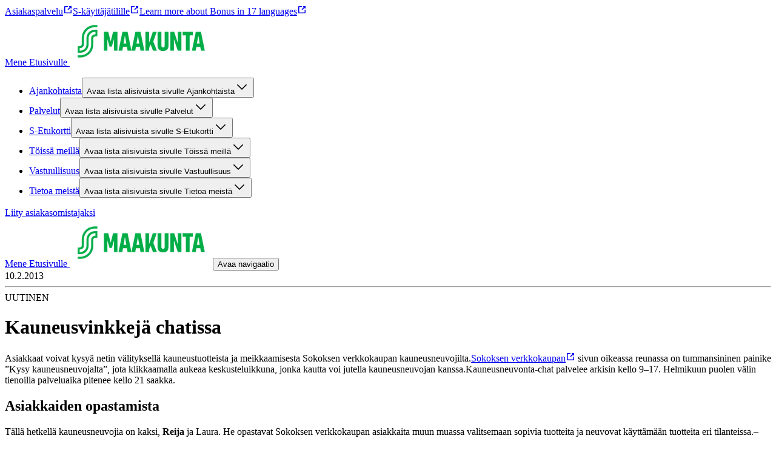

--- FILE ---
content_type: text/html; charset=utf-8
request_url: https://maakunta.fi/artikkeli/kauneusvinkkeja-chatissa
body_size: 21039
content:
<!DOCTYPE html><html lang="fi"><head><meta charSet="utf-8"/><meta name="viewport" content="width=device-width, initial-scale=1"/><link rel="preload" as="image" href="https://cdn.s-cloud.fi/v1/h80_q75/assets/dam-id/7kOayYAAaqY9wcWGOq_Cv5.webp"/><link rel="preload" as="image" href="https://cdn.s-cloud.fi/v1/h96_q75/assets/dam-id/7kOayYAAaqY9wcWGOq_Cv5.webp"/><link rel="stylesheet" href="/_next/static/css/12b38df10f87f140.css" nonce="ZWU1YzI1NmItZTQ1OS00MTY1LWE5ZDItNjBkYjVhNTBhNTMz" data-precedence="next"/><link rel="stylesheet" href="/_next/static/css/f0bc6affa2878754.css" nonce="ZWU1YzI1NmItZTQ1OS00MTY1LWE5ZDItNjBkYjVhNTBhNTMz" data-precedence="next"/><link rel="stylesheet" href="/_next/static/css/11d3b5bf745ab6c4.css" nonce="ZWU1YzI1NmItZTQ1OS00MTY1LWE5ZDItNjBkYjVhNTBhNTMz" data-precedence="next"/><link rel="stylesheet" href="/_next/static/css/dfa0cbc9b6f67db2.css" nonce="ZWU1YzI1NmItZTQ1OS00MTY1LWE5ZDItNjBkYjVhNTBhNTMz" data-precedence="next"/><link rel="preload" as="script" fetchPriority="low" nonce="ZWU1YzI1NmItZTQ1OS00MTY1LWE5ZDItNjBkYjVhNTBhNTMz" href="/_next/static/chunks/webpack-32c0730c96c98ea3.js"/><script src="/_next/static/chunks/87c73c54-dd8d81ac9604067c.js" async="" nonce="ZWU1YzI1NmItZTQ1OS00MTY1LWE5ZDItNjBkYjVhNTBhNTMz"></script><script src="/_next/static/chunks/18-b53c8252c06895b3.js" async="" nonce="ZWU1YzI1NmItZTQ1OS00MTY1LWE5ZDItNjBkYjVhNTBhNTMz"></script><script src="/_next/static/chunks/main-app-474fd3b6ab21b830.js" async="" nonce="ZWU1YzI1NmItZTQ1OS00MTY1LWE5ZDItNjBkYjVhNTBhNTMz"></script><script src="/_next/static/chunks/577-7674faf1e900c101.js" async="" nonce="ZWU1YzI1NmItZTQ1OS00MTY1LWE5ZDItNjBkYjVhNTBhNTMz"></script><script src="/_next/static/chunks/839-f27f22e285565ac1.js" async="" nonce="ZWU1YzI1NmItZTQ1OS00MTY1LWE5ZDItNjBkYjVhNTBhNTMz"></script><script src="/_next/static/chunks/app/layout-c7d0dcee4ba49077.js" async="" nonce="ZWU1YzI1NmItZTQ1OS00MTY1LWE5ZDItNjBkYjVhNTBhNTMz"></script><script src="/_next/static/chunks/388-f1b6b35d7bab68a9.js" async="" nonce="ZWU1YzI1NmItZTQ1OS00MTY1LWE5ZDItNjBkYjVhNTBhNTMz"></script><script src="/_next/static/chunks/257-02656818abb9ab73.js" async="" nonce="ZWU1YzI1NmItZTQ1OS00MTY1LWE5ZDItNjBkYjVhNTBhNTMz"></script><script src="/_next/static/chunks/110-9eeacbc181ebb0b5.js" async="" nonce="ZWU1YzI1NmItZTQ1OS00MTY1LWE5ZDItNjBkYjVhNTBhNTMz"></script><script src="/_next/static/chunks/app/%5Blocale%5D/layout-5bb9dff2bcaba492.js" async="" nonce="ZWU1YzI1NmItZTQ1OS00MTY1LWE5ZDItNjBkYjVhNTBhNTMz"></script><script src="/_next/static/chunks/939-d0ea39573c9bf436.js" async="" nonce="ZWU1YzI1NmItZTQ1OS00MTY1LWE5ZDItNjBkYjVhNTBhNTMz"></script><script src="/_next/static/chunks/320-0a24651dcec2c5f0.js" async="" nonce="ZWU1YzI1NmItZTQ1OS00MTY1LWE5ZDItNjBkYjVhNTBhNTMz"></script><script src="/_next/static/chunks/app/%5Blocale%5D/article/%5Bslug%5D/page-695607577805b271.js" async="" nonce="ZWU1YzI1NmItZTQ1OS00MTY1LWE5ZDItNjBkYjVhNTBhNTMz"></script><script src="/_next/static/chunks/app/%5Blocale%5D/not-found-bbbfe96c46f6a111.js" async="" nonce="ZWU1YzI1NmItZTQ1OS00MTY1LWE5ZDItNjBkYjVhNTBhNTMz"></script><title>Kauneusvinkkejä chatissa – Maakunta</title><link rel="canonical" href="https://maakunta.fi/artikkeli/kauneusvinkkeja-chatissa"/><meta property="og:title" content="Kauneusvinkkejä chatissa"/><meta name="twitter:card" content="summary"/><meta name="twitter:title" content="Kauneusvinkkejä chatissa"/><link rel="icon" href="https://cdn.s-cloud.fi/v1/w16_h16_q100/assets/dam-id/2uPmRDpmqINALqwR67b1vp.webp"/><style type="text/css" id="panda-theme-sbrand">[data-panda-theme=sbrand] {
    --typography-font-family-display: S Bonus Display;
    --typography-font-family-body: S Bonus UX;
    --typography-font-family-subtitle: S Bonus UX;
    --typography-font-weight-bold: var(--sds-font-weight-medium);
    --typography-heading-color: var(--color-text-strongest-primary);
    --typography-body-color: var(--color-text-default-neutral);
    --color-background-strongest-primary: #004628;
    --color-background-strong-primary: #007841;
    --color-background-medium-primary: #00AA46;
    --color-background-weak-primary: #EBF7EC;
    --color-background-weakest-primary: #F7FCF7;
    --color-background-strongest-secondary: #004628;
    --color-background-strong-secondary: #007841;
    --color-background-medium-secondary: #00EB5A;
    --color-background-weak-secondary: #D2FCD5;
    --color-background-weakest-secondary: #EAFEEC;
    --color-background-default-neutral: #FFFFFF;
    --color-background-weak-neutral: #F5F5F5;
    --color-background-weakest-neutral: #FAFAFA;
    --color-background-10-neutral: #1F1F1F;
    --color-background-20-neutral: #363636;
    --color-background-30-primary: #005C33;
    --color-background-35-primary: #006A3A;
    --color-background-inverse-neutral: #000000;
    --color-background-highlight: #91FA9B;
    --color-background-info: #E0F4FF;
    --color-background-warning: #FFF1D8;
    --color-background-error: #FFEDED;
    --color-background-site: #FFFFFF;
    --color-background-card: #FFFFFF;
    --color-text-strongest-primary: #004628;
    --color-text-strong-primary: #007841;
    --color-text-strongest-secondary: #004628;
    --color-text-strong-secondary: #007841;
    --color-text-stronger-neutral: #363636;
    --color-text-strong-neutral: #666666;
    --color-text-inverse-neutral: #FFFFFF;
    --color-text-default-neutral: #1F1F1F;
    --color-element-strongest-primary: #004628;
    --color-element-strong-primary: #007841;
    --color-element-strong-neutral: #666666;
    --color-element-inverse-neutral: #FFFFFF;
    --color-element-default-neutral: #1F1F1F;
    --color-element-highlight: #007841;
    --color-element-info: #006E87;
    --color-element-warning: #885600;
    --color-element-error: #B70000;
    --color-border-strong-primary: #007841;
    --color-border-strongest-secondary: #004628;
    --color-border-strong-secondary: #007841;
    --color-border-weak-neutral: #E6E6E6;
    --color-border-inverse-neutral: #FFFFFF;
    --color-border-default-neutral: #666666;
    --color-border-10-neutral: #1F1F1F;
    --color-border-focus: #007841;
    --color-common-highlight: #007841;
    --common-border-radius-x-small: calc(0.25rem * 0.5);
    --common-border-radius-small: calc(0.25rem * 2);
    --common-border-radius-medium: calc(0.25rem * 3);
    --common-border-radius-large: calc(0.25rem * 4);
    --common-box-shadow-position-y: var(--sds-shadow-elevation-middle-y);
    --common-box-shadow-blur: var(--sds-shadow-elevation-middle-blur);
    --common-box-shadow-color: rgba(0, 0, 0, 0.25);
    --common-box-shadow-default: 0 var(--common-box-shadow-position-y) var(--common-box-shadow-blur) var(--common-box-shadow-color);
    --common-outline-offset: var(--sds-size-2);
    --component-article-title-background-color: var(--color-background-weakest-secondary);
    --component-article-highlight-badge-background-color: var(--color-background-highlight);
    --component-article-highlight-badge-text-color: var(--color-text-strongest-primary);
    --component-table-row-background-color: var(--color-background-weakest-secondary);
    --component-table-container-background-color: var(--color-background-default-neutral);
    --component-table-container-padding-top: var(--sds-space-4);
    --component-table-container-padding-default: var(--sds-space-16);
    --component-table-row-border-radius: var(--common-border-radius-small);
    --component-table-container-border-color: var(--color-border-weak-neutral);
    --component-table-container-border-radius: var(--common-border-radius-medium);
    --component-promotion-background-primary-color: var(--color-background-weakest-secondary);
    --component-promotion-background-secondary-color: var(--color-background-weak-primary);
    --component-notification-text-color: var(--color-text-default-neutral);
    --component-notification-info-background-color: var(--color-background-info);
    --component-notification-info-element-color: var(--color-element-info);
    --component-notification-warning-background-color: var(--color-background-warning);
    --component-notification-warning-element-color: var(--color-element-warning);
    --component-notification-error-background-color: var(--color-background-error);
    --component-notification-error-element-color: var(--color-element-error);
    --component-footer-background-color: var(--color-background-default-neutral);
    --component-footer-link-color: var(--color-text-strong-primary);
    --component-footer-text-color: var(--color-text-default-neutral);
    --component-footer-element-color: var(--color-element-strong-primary);
    --component-header-background-color: var(--color-background-default-neutral);
    --component-header-text-color: var(--color-text-default-neutral);
    --component-header-border-color: var(--color-border-weak-neutral);
    --component-header-highlight-color: var(--color-common-highlight);
    --component-preheader-background-color: var(--color-background-weakest-neutral);
    --component-preheader-link-color: var(--color-text-strong-primary);
    --component-button-border-radius: 1000px;
    --component-button-filled-background-color: var(--color-background-strong-primary);
    --component-button-filled-background-hover-color: var(--color-background-35-primary);
    --component-button-filled-background-active-color: var(--color-background-30-primary);
    --component-button-filled-text-color: var(--color-text-inverse-neutral);
    --component-button-outlined-border-color: var(--color-border-strong-primary);
    --component-button-outlined-background-hover-color: color-mix(in srgb, var(--component-button-filled-background-color) 4%, transparent);
    --component-button-outlined-background-active-color: color-mix(in srgb, var(--component-button-filled-background-color) 10%, transparent);
    --component-button-outlined-text-color: var(--color-text-strong-primary);
    --component-button-plain-background-hover-color: color-mix(in srgb, var(--component-button-filled-background-color) 4%, transparent);
    --component-button-plain-background-active-color: color-mix(in srgb, var(--component-button-filled-background-color) 10%, transparent);
    --component-button-plain-text-color: var(--color-text-strong-primary);
    --component-togglechip-unselected-text-color: var(--color-text-default-neutral);
    --component-togglechip-selected-background-color: var(--color-background-strong-primary);
    --component-togglechip-selected-background-hover-color: var(--color-background-35-primary);
    --component-togglechip-selected-background-active-color: var(--color-background-30-primary);
    --component-togglechip-selected-text-color: var(--color-text-inverse-neutral);
    --component-displaychip-background-color: var(--color-background-weak-primary);
    --component-displaychip-text-color: var(--color-text-strong-primary);
    --component-section-background-primary-color: var(--color-background-weakest-primary);
    --component-layout-rowGap-default: var(--sds-space-48);
    --component-layout-rowGap-sm: var(--sds-space-48);
    --component-layout-rowGap-md: var(--sds-space-48);
    --component-layout-rowGap-lg: var(--sds-space-64);
    --component-layout-rowGap-xl: var(--sds-space-64);
    --component-restrictedWidth-contentMaxWidth: 1440px;
    --component-restrictedWidth-contentMinWidth: 320px;
    --component-restrictedWidth-sidePadding-default: var(--sds-space-16);
    --component-restrictedWidth-sidePadding-sm: var(--sds-space-28);
    --component-restrictedWidth-sidePadding-md: var(--sds-space-36);
    --component-restrictedWidth-sidePadding-lg: var(--sds-space-64);
    --component-restrictedWidth-sidePadding-xl: var(--sds-space-80);
    --component-text-maxWidth: 800px;
    --sds-brand-size-border-radius-root: 0.25rem;
    --sds-brand-color-border-focus: var(--color-border-focus)
}</style><script src="/_next/static/chunks/polyfills-42372ed130431b0a.js" noModule="" nonce="ZWU1YzI1NmItZTQ1OS00MTY1LWE5ZDItNjBkYjVhNTBhNTMz"></script></head><body class="ff_var(--typography-font-family-body) [&amp;_h1,_h2,_h3,_h4,_h5,_h6]:wb_break-word [&amp;_h1,_h2,_h3,_h4,_h5,_h6]:c_var(--typography-heading-color) [&amp;_span]:ff_var(--typography-font-family-body) [&amp;_span:not(:has(&gt;_svg)):not(:has(&gt;_span))]:mb_var(--sds-space-16) [&amp;_span:not(:has(&gt;_svg)):not(:has(&gt;_span))]:c_var(--typography-body-color) [&amp;_span_&gt;_b]:fw_var(--typography-font-weight-bold) [&amp;&amp;_a_span]:mb_0 [&amp;_h2,_h3,_h4]:mt_var(--sds-space-16) [&amp;_h2,_h3,_h4]:mb_var(--sds-space-20) [&amp;_h2,_h3,_h4]:md:mt_var(--sds-space-20) [&amp;_h2]:ff_var(--typography-font-family-display) [&amp;_h2]:fw_var(--sds-font-weight-bold) [&amp;_h2]:fs_var(--sds-font-size-display-xxxsmall) [&amp;_h2]:lh_var(--sds-font-lineheight-display-xxxsmall) [&amp;_h2]:ls_var(--sds-font-letterspacing-small) [&amp;_h2]:tt_var(--sds-font-texttransform-default) [&amp;_h2]:md:ff_var(--typography-font-family-display) [&amp;_h2]:md:fw_var(--sds-font-weight-bold) [&amp;_h2]:md:fs_var(--sds-font-size-display-xxsmall) [&amp;_h2]:md:lh_var(--sds-font-lineheight-display-xxsmall) [&amp;_h2]:md:ls_var(--sds-font-letterspacing-small) [&amp;_h2]:md:tt_var(--sds-font-texttransform-default) [&amp;_h2]:xl:ff_var(--typography-font-family-display) [&amp;_h2]:xl:fw_var(--sds-font-weight-bold) [&amp;_h2]:xl:fs_var(--sds-font-size-display-small) [&amp;_h2]:xl:lh_var(--sds-font-lineheight-display-small) [&amp;_h2]:xl:ls_var(--sds-font-letterspacing-small) [&amp;_h2]:xl:tt_var(--sds-font-texttransform-default) [&amp;_h3]:ff_var(--typography-font-family-display) [&amp;_h3]:fw_var(--sds-font-weight-bold) [&amp;_h3]:fs_var(--sds-font-size-display-xxxxsmall) [&amp;_h3]:lh_var(--sds-font-lineheight-display-xxxxsmall) [&amp;_h3]:ls_var(--sds-font-letterspacing-small) [&amp;_h3]:tt_var(--sds-font-texttransform-default) [&amp;_h3]:md:ff_var(--typography-font-family-display) [&amp;_h3]:md:fw_var(--sds-font-weight-semibold) [&amp;_h3]:md:fs_var(--sds-font-size-display-xxxsmall) [&amp;_h3]:md:lh_var(--sds-font-lineheight-display-xxxsmall) [&amp;_h3]:md:ls_var(--sds-font-letterspacing-small) [&amp;_h3]:md:tt_var(--sds-font-texttransform-default) [&amp;_h3]:xl:ff_var(--typography-font-family-display) [&amp;_h3]:xl:fw_var(--sds-font-weight-semibold) [&amp;_h3]:xl:fs_var(--sds-font-size-display-xsmall) [&amp;_h3]:xl:lh_var(--sds-font-lineheight-display-xsmall) [&amp;_h3]:xl:ls_var(--sds-font-letterspacing-small) [&amp;_h3]:xl:tt_var(--sds-font-texttransform-default) [&amp;_h4]:ff_var(--typography-font-family-display) [&amp;_h4]:fw_var(--sds-font-weight-bold) [&amp;_h4]:fs_var(--sds-font-size-display-xxxxxsmall) [&amp;_h4]:lh_var(--sds-font-lineheight-display-xxxxxsmall) [&amp;_h4]:ls_var(--sds-font-letterspacing-small) [&amp;_h4]:tt_var(--sds-font-texttransform-default) [&amp;_h4]:md:ff_var(--typography-font-family-display) [&amp;_h4]:md:fw_var(--sds-font-weight-semibold) [&amp;_h4]:md:fs_var(--sds-font-size-display-xxxxsmall) [&amp;_h4]:md:lh_var(--sds-font-lineheight-display-xxxxsmall) [&amp;_h4]:md:ls_var(--sds-font-letterspacing-small) [&amp;_h4]:md:tt_var(--sds-font-texttransform-default) [&amp;_h4]:xl:ff_var(--typography-font-family-display) [&amp;_h4]:xl:fw_var(--sds-font-weight-semibold) [&amp;_h4]:xl:fs_var(--sds-font-size-display-xxsmall) [&amp;_h4]:xl:lh_var(--sds-font-lineheight-display-xxsmall) [&amp;_h4]:xl:ls_var(--sds-font-letterspacing-small) [&amp;_h4]:xl:tt_var(--sds-font-texttransform-default) [&amp;_h5]:ff_var(--typography-font-family-display) [&amp;_h5]:fw_var(--sds-font-weight-semibold) [&amp;_h5]:fs_var(--sds-font-size-display-xxxxxsmall) [&amp;_h5]:lh_var(--sds-font-lineheight-display-xxxxxsmall) [&amp;_h5]:ls_var(--sds-font-letterspacing-small) [&amp;_h5]:tt_var(--sds-font-texttransform-default) [&amp;_h5]:md:ff_var(--typography-font-family-display) [&amp;_h5]:md:fw_var(--sds-font-weight-semibold) [&amp;_h5]:md:fs_var(--sds-font-size-display-xxxxxsmall) [&amp;_h5]:md:lh_var(--sds-font-lineheight-display-xxxxxsmall) [&amp;_h5]:md:ls_var(--sds-font-letterspacing-small) [&amp;_h5]:md:tt_var(--sds-font-texttransform-default) [&amp;_h5]:xl:ff_var(--typography-font-family-display) [&amp;_h5]:xl:fw_var(--sds-font-weight-semibold) [&amp;_h5]:xl:fs_var(--sds-font-size-display-xxxsmall) [&amp;_h5]:xl:lh_var(--sds-font-lineheight-display-xxxsmall) [&amp;_h5]:xl:ls_var(--sds-font-letterspacing-small) [&amp;_h5]:xl:tt_var(--sds-font-texttransform-default) [&amp;_h6]:ff_var(--typography-font-family-display) [&amp;_h6]:fw_var(--sds-font-weight-semibold) [&amp;_h6]:fs_var(--sds-font-size-display-xxxxxsmall) [&amp;_h6]:lh_var(--sds-font-lineheight-display-xxxxxsmall) [&amp;_h6]:ls_var(--sds-font-letterspacing-small) [&amp;_h6]:tt_var(--sds-font-texttransform-default) [&amp;_h6]:md:ff_var(--typography-font-family-display) [&amp;_h6]:md:fw_var(--sds-font-weight-semibold) [&amp;_h6]:md:fs_var(--sds-font-size-display-xxxxxsmall) [&amp;_h6]:md:lh_var(--sds-font-lineheight-display-xxxxxsmall) [&amp;_h6]:md:ls_var(--sds-font-letterspacing-small) [&amp;_h6]:md:tt_var(--sds-font-texttransform-default) [&amp;_h6]:xl:ff_var(--typography-font-family-display) [&amp;_h6]:xl:fw_var(--sds-font-weight-semibold) [&amp;_h6]:xl:fs_var(--sds-font-size-display-xxxxsmall) [&amp;_h6]:xl:lh_var(--sds-font-lineheight-display-xxxxsmall) [&amp;_h6]:xl:ls_var(--sds-font-letterspacing-small) [&amp;_h6]:xl:tt_var(--sds-font-texttransform-default)"><div hidden=""><!--$--><!--/$--></div><div data-theme="sbrand"><div class="bg_var(--color-background-site) d_flex flex-d_column min-h_100vh" data-panda-theme="sbrand"><div></div><header class="pos_sticky w_100% top_0 z_2 bg-c_var(--color-background-default-neutral)"><div class="d_none bd-b_var(--sds-size-border-small)_solid_var(--color-border-weak-neutral) lg:d_block" data-testid="desktop-header"><div class="w_100% d_flex bg-c_var(--component-preheader-background-color)" data-testid="pre-header"><div class="w_100% d_flex ai_center flex-d_row gap_var(--sds-space-16) ff_var(--typography-font-family-body) [&amp;&amp;&amp;_a]:c_var(--component-preheader-link-color) [&amp;&amp;&amp;_a]:[&amp;&amp;&amp;&amp;_svg]:c_var(--component-preheader-link-color) [&amp;&amp;]:pt_var(--sds-space-8) [&amp;&amp;]:pb_var(--sds-space-8) [&amp;&amp;]:jc_space-between xl:[&amp;&amp;]:jc_end d_flex flex-d_column jc_center ai_center bx-s_border-box w_100% max-w_var(--component-restrictedWidth-contentMaxWidth) min-w_var(--component-restrictedWidth-contentMinWidth) m_0_auto p_0_var(--component-restrictedWidth-sidePadding-default) sm:p_0_var(--component-restrictedWidth-sidePadding-sm) md:p_0_var(--component-restrictedWidth-sidePadding-md) lg:p_0_var(--component-restrictedWidth-sidePadding-lg) xl:p_0_var(--component-restrictedWidth-sidePadding-xl)"><nav aria-label="Pikalinkit" class="[&amp;&amp;]:p_0 [&amp;&amp;]:fs_var(--sds-font-size-body-small) [&amp;&amp;]:pt_var(--sds-space-8) [&amp;&amp;]:pb_var(--sds-space-8) m_0 d_flex flex-d_row flex-wrap_wrap cg_var(--sds-space-16) rg_var(--sds-space-8) jc_start xl:jc_end"><a class="wb_break-word c_var(--color-text-strong-primary) [&amp;_span]:c_inherit cEagbj gccOOB bVOCBa clvpcx hAnWrU chfaMw fNQhpg gWBMEI bifcPB jcBzjx kdnKPA ebYIyA jtSwqc" rel="noopener" target="_blank" data-testid="link" href="https://www.s-kanava.fi/asiakaspalvelu/">Asiakaspalvelu<span class="sds-Icon-wrapper bUKHpG dWkaQB gJVvRt bHTpI gccOOB kpESlW hskRdH dXLbFQ dQKoPo engLxJ koglCo cStbFa bfFCqi"><svg fill="none" xmlns="http://www.w3.org/2000/svg" viewBox="0 0 16 16" height="16" width="16" aria-label="Avautuu uuteen välilehteen"><path d="M8 2H3a1 1 0 0 0-1 1v10a1 1 0 0 0 1 1h10a1 1 0 0 0 1-1V8h-1.5v4.5h-9v-9H8zm6 4V2h-4v1.5h1.44L7.47 7.47l1.06 1.06 3.97-3.97V6z" fill="currentColor" fill-rule="evenodd"></path></svg></span></a><a class="wb_break-word c_var(--color-text-strong-primary) [&amp;_span]:c_inherit cEagbj gccOOB bVOCBa clvpcx hAnWrU chfaMw fNQhpg gWBMEI bifcPB jcBzjx kdnKPA ebYIyA jtSwqc" rel="noopener" target="_blank" data-testid="link" href="https://s-kayttajatili.fi/">S-käyttäjätilille<span class="sds-Icon-wrapper bUKHpG dWkaQB gJVvRt bHTpI gccOOB kpESlW hskRdH dXLbFQ dQKoPo engLxJ koglCo cStbFa bfFCqi"><svg fill="none" xmlns="http://www.w3.org/2000/svg" viewBox="0 0 16 16" height="16" width="16" aria-label="Avautuu uuteen välilehteen"><path d="M8 2H3a1 1 0 0 0-1 1v10a1 1 0 0 0 1 1h10a1 1 0 0 0 1-1V8h-1.5v4.5h-9v-9H8zm6 4V2h-4v1.5h1.44L7.47 7.47l1.06 1.06 3.97-3.97V6z" fill="currentColor" fill-rule="evenodd"></path></svg></span></a><a class="wb_break-word c_var(--color-text-strong-primary) [&amp;_span]:c_inherit cEagbj gccOOB bVOCBa clvpcx hAnWrU chfaMw fNQhpg gWBMEI bifcPB jcBzjx kdnKPA ebYIyA jtSwqc" rel="noopener" target="_blank" data-testid="link" href="https://bonus.s-etukortti.fi/">Learn more about Bonus in 17 languages<span class="sds-Icon-wrapper bUKHpG dWkaQB gJVvRt bHTpI gccOOB kpESlW hskRdH dXLbFQ dQKoPo engLxJ koglCo cStbFa bfFCqi"><svg fill="none" xmlns="http://www.w3.org/2000/svg" viewBox="0 0 16 16" height="16" width="16" aria-label="Avautuu uuteen välilehteen"><path d="M8 2H3a1 1 0 0 0-1 1v10a1 1 0 0 0 1 1h10a1 1 0 0 0 1-1V8h-1.5v4.5h-9v-9H8zm6 4V2h-4v1.5h1.44L7.47 7.47l1.06 1.06 3.97-3.97V6z" fill="currentColor" fill-rule="evenodd"></path></svg></span></a></nav></div></div><div class="w_100% d_flex flex-d_row flex-wrap_wrap ai_flex-start cg_var(--sds-space-20) [&amp;&amp;]:jc_space-between d_flex flex-d_column jc_center ai_center bx-s_border-box w_100% max-w_var(--component-restrictedWidth-contentMaxWidth) min-w_var(--component-restrictedWidth-contentMinWidth) m_0_auto p_0_var(--component-restrictedWidth-sidePadding-default) sm:p_0_var(--component-restrictedWidth-sidePadding-sm) md:p_0_var(--component-restrictedWidth-sidePadding-md) lg:p_0_var(--component-restrictedWidth-sidePadding-lg) xl:p_0_var(--component-restrictedWidth-sidePadding-xl)"><a target="" class="focusVisible:bd_none focusVisible:ring_var(--sds-brand-color-border-focus)_solid_var(--sds-size-border-large) d_flex order_0 m_var(--sds-space-20)_0" href="/"><span class="[&amp;:not(:focus):not(:active)]:w_1px! [&amp;:not(:focus):not(:active)]:h_1px! [&amp;:not(:focus):not(:active)]:ov_hidden! [&amp;:not(:focus):not(:active)]:clip_rect(0_0_0_0)! [&amp;:not(:focus):not(:active)]:cp-path_inset(50%)! [&amp;:not(:focus):not(:active)]:pos_absolute! [&amp;:not(:focus):not(:active)]:white-space_nowrap!">Mene Etusivulle </span><img alt="" aria-hidden="true" src="https://cdn.s-cloud.fi/v1/h80_q75/assets/dam-id/7kOayYAAaqY9wcWGOq_Cv5.webp" class="h_2.5rem"/></a><nav aria-label="Sivusto" class="w_100% order_2 ml_auto bd-t_var(--sds-size-border-small)_solid_var(--color-border-weak-neutral)"><ul role="list" class="m_0 d_flex flex-d_row flex-wrap_wrap cg_var(--sds-space-20) [&amp;&amp;]:p_0 jc_flex-start [&amp;&amp;_li]:li-t_none"><li class="d_flex"><div class="w_100% d_flex flex-d_row pos_relative ai_center [&amp;&amp;&amp;]:bg-c_var(--color-background-default-neutral) p_var(--sds-space-12)_0 lg:w_unset lg:p_0 lg:hover:bx-sh_inset_0_-2px_0_0_var(--component-header-highlight-color)"><div class="d_flex flex-d_row w_100% ai_center cg_var(--sds-space-4)"><a class="wb_break-word c_var(--color-text-strong-primary) [&amp;_span]:c_inherit w_100% td_none ff_var(--typography-font-family-body) d_flex p_var(--sds-space-12)_0 [&amp;&amp;&amp;]:c_var(--component-header-text-color) hover:c_var(--component-header-highlight-color) currentPage:[&amp;&amp;]:c_var(--component-header-highlight-color) lg:w_unset cEagbj gccOOB bVOCBa clvpcx hAnWrU chfaMw fNQhpg gWBMEI bifcPB jcBzjx kdnKPA ebYIyA jtSwqc" data-testid="link" href="/ajankohtaista">Ajankohtaista</a><button class="c_var(--component-header-highlight-color) bg_var(--color-background-default-neutral) h_var(--sds-size-36) w_var(--sds-size-36) min-w_var(--sds-size-36) p_0 [&amp;&amp;_span]:m_0 [&amp;&amp;_span]:[&amp;_svg]:mt_2px [&amp;&amp;_span]:[&amp;_svg]:trs_all_0.2s_ease [&amp;&amp;_span]:[&amp;_svg]:trf_rotate(0deg) expanded:[&amp;&amp;_span]:[&amp;_svg]:trf_rotate(180deg) expanded:lg:mr_0 humqDS bccnaB dhVfei dsiSgT iivLdK eZlVZc gKvCqE jyIwOD fXZpbv gnuVSH kBTQcH cerVTu egagWk brXWGL kWaomU jBllvQ dWXvky gbuWIa eykkQy jbWIzK bkprhX bROWyg gVXJpk jgCUQz bqvBOu lgQBRJ kVvJSQ ihZfmo eMnfAM bifBhr fLHVBn fOsFRE jJBFyI dKkbFD cRtAGk fRfXFy izqHue hzgrDW cziVnq jscvvW hnsbjG iMfhuK vqyOT" aria-controls="desktop-site-navigation-sub-links-0" aria-expanded="false"><span class="[&amp;:not(:focus):not(:active)]:w_1px! [&amp;:not(:focus):not(:active)]:h_1px! [&amp;:not(:focus):not(:active)]:ov_hidden! [&amp;:not(:focus):not(:active)]:clip_rect(0_0_0_0)! [&amp;:not(:focus):not(:active)]:cp-path_inset(50%)! [&amp;:not(:focus):not(:active)]:pos_absolute! [&amp;:not(:focus):not(:active)]:white-space_nowrap!">Avaa lista alisivuista sivulle Ajankohtaista</span><span class="sds-Icon-wrapper"><svg fill="none" xmlns="http://www.w3.org/2000/svg" viewBox="0 0 24 24" height="24" width="24"><path fill-rule="evenodd" d="m12 14.94 6.97-6.97 1.06 1.06L12 17.062l-8.03-8.03L5.03 7.97z" fill="currentColor"></path></svg></span></button></div></div><div class="[&amp;:not(:focus):not(:active)]:w_1px! [&amp;:not(:focus):not(:active)]:h_1px! [&amp;:not(:focus):not(:active)]:ov_hidden! [&amp;:not(:focus):not(:active)]:clip_rect(0_0_0_0)! [&amp;:not(:focus):not(:active)]:cp-path_inset(50%)! [&amp;:not(:focus):not(:active)]:pos_absolute! [&amp;:not(:focus):not(:active)]:white-space_nowrap!" hidden=""><ul class="[&amp;&amp;_li]:li-t_none p_0 w_100%" id="desktop-site-navigation-sub-links-0" aria-label="Alisivut sivulle Ajankohtaista" role="list" style="width:100%"><li class="d_flex flex-d_column jc_center ai_center bx-s_border-box w_100% max-w_var(--component-restrictedWidth-contentMaxWidth) min-w_var(--component-restrictedWidth-contentMinWidth) m_0_auto p_0_var(--component-restrictedWidth-sidePadding-default) sm:p_0_var(--component-restrictedWidth-sidePadding-sm) md:p_0_var(--component-restrictedWidth-sidePadding-md) lg:p_0_var(--component-restrictedWidth-sidePadding-lg) xl:p_0_var(--component-restrictedWidth-sidePadding-xl) w_100% d_flex ai_flex-start pos_relative"><div class=""><a class="wb_break-word c_var(--color-text-strong-primary) [&amp;_span]:c_inherit w_fit-content z_1 td_none ff_var(--typography-font-family-body) d_flex p_var(--sds-space-16)_0 [&amp;&amp;]:c_var(--component-header-text-color) hover:c_var(--component-header-highlight-color) currentPage:[&amp;&amp;]:c_var(--component-header-highlight-color) cEagbj gccOOB bVOCBa clvpcx hAnWrU chfaMw fNQhpg gWBMEI bifcPB jcBzjx kdnKPA ebYIyA jtSwqc" data-testid="link" href="/ajankohtaista/edut-ja-kampanjat">Edut ja Kampanjat</a><div class=""></div></div></li></ul></div></li><li class="d_flex"><div class="w_100% d_flex flex-d_row pos_relative ai_center [&amp;&amp;&amp;]:bg-c_var(--color-background-default-neutral) p_var(--sds-space-12)_0 lg:w_unset lg:p_0 lg:hover:bx-sh_inset_0_-2px_0_0_var(--component-header-highlight-color)"><div class="d_flex flex-d_row w_100% ai_center cg_var(--sds-space-4)"><a class="wb_break-word c_var(--color-text-strong-primary) [&amp;_span]:c_inherit w_100% td_none ff_var(--typography-font-family-body) d_flex p_var(--sds-space-12)_0 [&amp;&amp;&amp;]:c_var(--component-header-text-color) hover:c_var(--component-header-highlight-color) currentPage:[&amp;&amp;]:c_var(--component-header-highlight-color) lg:w_unset cEagbj gccOOB bVOCBa clvpcx hAnWrU chfaMw fNQhpg gWBMEI bifcPB jcBzjx kdnKPA ebYIyA jtSwqc" data-testid="link" href="/palvelut">Palvelut</a><button class="c_var(--component-header-highlight-color) bg_var(--color-background-default-neutral) h_var(--sds-size-36) w_var(--sds-size-36) min-w_var(--sds-size-36) p_0 [&amp;&amp;_span]:m_0 [&amp;&amp;_span]:[&amp;_svg]:mt_2px [&amp;&amp;_span]:[&amp;_svg]:trs_all_0.2s_ease [&amp;&amp;_span]:[&amp;_svg]:trf_rotate(0deg) expanded:[&amp;&amp;_span]:[&amp;_svg]:trf_rotate(180deg) expanded:lg:mr_0 humqDS bccnaB dhVfei dsiSgT iivLdK eZlVZc gKvCqE jyIwOD fXZpbv gnuVSH kBTQcH cerVTu egagWk brXWGL kWaomU jBllvQ dWXvky gbuWIa eykkQy jbWIzK bkprhX bROWyg gVXJpk jgCUQz bqvBOu lgQBRJ kVvJSQ ihZfmo eMnfAM bifBhr fLHVBn fOsFRE jJBFyI dKkbFD cRtAGk fRfXFy izqHue hzgrDW cziVnq jscvvW hnsbjG iMfhuK vqyOT" aria-controls="desktop-site-navigation-sub-links-1" aria-expanded="false"><span class="[&amp;:not(:focus):not(:active)]:w_1px! [&amp;:not(:focus):not(:active)]:h_1px! [&amp;:not(:focus):not(:active)]:ov_hidden! [&amp;:not(:focus):not(:active)]:clip_rect(0_0_0_0)! [&amp;:not(:focus):not(:active)]:cp-path_inset(50%)! [&amp;:not(:focus):not(:active)]:pos_absolute! [&amp;:not(:focus):not(:active)]:white-space_nowrap!">Avaa lista alisivuista sivulle Palvelut</span><span class="sds-Icon-wrapper"><svg fill="none" xmlns="http://www.w3.org/2000/svg" viewBox="0 0 24 24" height="24" width="24"><path fill-rule="evenodd" d="m12 14.94 6.97-6.97 1.06 1.06L12 17.062l-8.03-8.03L5.03 7.97z" fill="currentColor"></path></svg></span></button></div></div><div class="[&amp;:not(:focus):not(:active)]:w_1px! [&amp;:not(:focus):not(:active)]:h_1px! [&amp;:not(:focus):not(:active)]:ov_hidden! [&amp;:not(:focus):not(:active)]:clip_rect(0_0_0_0)! [&amp;:not(:focus):not(:active)]:cp-path_inset(50%)! [&amp;:not(:focus):not(:active)]:pos_absolute! [&amp;:not(:focus):not(:active)]:white-space_nowrap!" hidden=""><ul class="[&amp;&amp;_li]:li-t_none p_0 w_100%" id="desktop-site-navigation-sub-links-1" aria-label="Alisivut sivulle Palvelut" role="list" style="width:100%"><li class="d_flex flex-d_column jc_center ai_center bx-s_border-box w_100% max-w_var(--component-restrictedWidth-contentMaxWidth) min-w_var(--component-restrictedWidth-contentMinWidth) m_0_auto p_0_var(--component-restrictedWidth-sidePadding-default) sm:p_0_var(--component-restrictedWidth-sidePadding-sm) md:p_0_var(--component-restrictedWidth-sidePadding-md) lg:p_0_var(--component-restrictedWidth-sidePadding-lg) xl:p_0_var(--component-restrictedWidth-sidePadding-xl) w_100% d_flex ai_flex-start pos_relative"><div class=""><a class="wb_break-word c_var(--color-text-strong-primary) [&amp;_span]:c_inherit w_fit-content z_1 td_none ff_var(--typography-font-family-body) d_flex p_var(--sds-space-16)_0 [&amp;&amp;]:c_var(--component-header-text-color) hover:c_var(--component-header-highlight-color) currentPage:[&amp;&amp;]:c_var(--component-header-highlight-color) cEagbj gccOOB bVOCBa clvpcx hAnWrU chfaMw fNQhpg gWBMEI bifcPB jcBzjx kdnKPA ebYIyA jtSwqc" data-testid="link" href="/palvelut/lahi-ja-pientuottajat">Lähi- ja pientuottajat</a><div class=""></div></div></li><li class="d_flex flex-d_column jc_center ai_center bx-s_border-box w_100% max-w_var(--component-restrictedWidth-contentMaxWidth) min-w_var(--component-restrictedWidth-contentMinWidth) m_0_auto p_0_var(--component-restrictedWidth-sidePadding-default) sm:p_0_var(--component-restrictedWidth-sidePadding-sm) md:p_0_var(--component-restrictedWidth-sidePadding-md) lg:p_0_var(--component-restrictedWidth-sidePadding-lg) xl:p_0_var(--component-restrictedWidth-sidePadding-xl) w_100% d_flex ai_flex-start pos_relative"><div class=""><a class="wb_break-word c_var(--color-text-strong-primary) [&amp;_span]:c_inherit w_fit-content z_1 td_none ff_var(--typography-font-family-body) d_flex p_var(--sds-space-16)_0 [&amp;&amp;]:c_var(--component-header-text-color) hover:c_var(--component-header-highlight-color) currentPage:[&amp;&amp;]:c_var(--component-header-highlight-color) cEagbj gccOOB bVOCBa clvpcx hAnWrU chfaMw fNQhpg gWBMEI bifcPB jcBzjx kdnKPA ebYIyA jtSwqc" data-testid="link" href="/palvelut/yrityksille">Yrityksille</a><div class=""></div></div></li></ul></div></li><li class="d_flex"><div class="w_100% d_flex flex-d_row pos_relative ai_center [&amp;&amp;&amp;]:bg-c_var(--color-background-default-neutral) p_var(--sds-space-12)_0 lg:w_unset lg:p_0 lg:hover:bx-sh_inset_0_-2px_0_0_var(--component-header-highlight-color)"><div class="d_flex flex-d_row w_100% ai_center cg_var(--sds-space-4)"><a class="wb_break-word c_var(--color-text-strong-primary) [&amp;_span]:c_inherit w_100% td_none ff_var(--typography-font-family-body) d_flex p_var(--sds-space-12)_0 [&amp;&amp;&amp;]:c_var(--component-header-text-color) hover:c_var(--component-header-highlight-color) currentPage:[&amp;&amp;]:c_var(--component-header-highlight-color) lg:w_unset cEagbj gccOOB bVOCBa clvpcx hAnWrU chfaMw fNQhpg gWBMEI bifcPB jcBzjx kdnKPA ebYIyA jtSwqc" data-testid="link" href="/s-etukortti">S-Etukortti</a><button class="c_var(--component-header-highlight-color) bg_var(--color-background-default-neutral) h_var(--sds-size-36) w_var(--sds-size-36) min-w_var(--sds-size-36) p_0 [&amp;&amp;_span]:m_0 [&amp;&amp;_span]:[&amp;_svg]:mt_2px [&amp;&amp;_span]:[&amp;_svg]:trs_all_0.2s_ease [&amp;&amp;_span]:[&amp;_svg]:trf_rotate(0deg) expanded:[&amp;&amp;_span]:[&amp;_svg]:trf_rotate(180deg) expanded:lg:mr_0 humqDS bccnaB dhVfei dsiSgT iivLdK eZlVZc gKvCqE jyIwOD fXZpbv gnuVSH kBTQcH cerVTu egagWk brXWGL kWaomU jBllvQ dWXvky gbuWIa eykkQy jbWIzK bkprhX bROWyg gVXJpk jgCUQz bqvBOu lgQBRJ kVvJSQ ihZfmo eMnfAM bifBhr fLHVBn fOsFRE jJBFyI dKkbFD cRtAGk fRfXFy izqHue hzgrDW cziVnq jscvvW hnsbjG iMfhuK vqyOT" aria-controls="desktop-site-navigation-sub-links-2" aria-expanded="false"><span class="[&amp;:not(:focus):not(:active)]:w_1px! [&amp;:not(:focus):not(:active)]:h_1px! [&amp;:not(:focus):not(:active)]:ov_hidden! [&amp;:not(:focus):not(:active)]:clip_rect(0_0_0_0)! [&amp;:not(:focus):not(:active)]:cp-path_inset(50%)! [&amp;:not(:focus):not(:active)]:pos_absolute! [&amp;:not(:focus):not(:active)]:white-space_nowrap!">Avaa lista alisivuista sivulle S-Etukortti</span><span class="sds-Icon-wrapper"><svg fill="none" xmlns="http://www.w3.org/2000/svg" viewBox="0 0 24 24" height="24" width="24"><path fill-rule="evenodd" d="m12 14.94 6.97-6.97 1.06 1.06L12 17.062l-8.03-8.03L5.03 7.97z" fill="currentColor"></path></svg></span></button></div></div><div class="[&amp;:not(:focus):not(:active)]:w_1px! [&amp;:not(:focus):not(:active)]:h_1px! [&amp;:not(:focus):not(:active)]:ov_hidden! [&amp;:not(:focus):not(:active)]:clip_rect(0_0_0_0)! [&amp;:not(:focus):not(:active)]:cp-path_inset(50%)! [&amp;:not(:focus):not(:active)]:pos_absolute! [&amp;:not(:focus):not(:active)]:white-space_nowrap!" hidden=""><ul class="[&amp;&amp;_li]:li-t_none p_0 w_100%" id="desktop-site-navigation-sub-links-2" aria-label="Alisivut sivulle S-Etukortti" role="list" style="width:100%"><li class="d_flex flex-d_column jc_center ai_center bx-s_border-box w_100% max-w_var(--component-restrictedWidth-contentMaxWidth) min-w_var(--component-restrictedWidth-contentMinWidth) m_0_auto p_0_var(--component-restrictedWidth-sidePadding-default) sm:p_0_var(--component-restrictedWidth-sidePadding-sm) md:p_0_var(--component-restrictedWidth-sidePadding-md) lg:p_0_var(--component-restrictedWidth-sidePadding-lg) xl:p_0_var(--component-restrictedWidth-sidePadding-xl) w_100% d_flex ai_flex-start pos_relative"><div class=""><a class="wb_break-word c_var(--color-text-strong-primary) [&amp;_span]:c_inherit w_fit-content z_1 td_none ff_var(--typography-font-family-body) d_flex p_var(--sds-space-16)_0 [&amp;&amp;]:c_var(--component-header-text-color) hover:c_var(--component-header-highlight-color) currentPage:[&amp;&amp;]:c_var(--component-header-highlight-color) cEagbj gccOOB bVOCBa clvpcx hAnWrU chfaMw fNQhpg gWBMEI bifcPB jcBzjx kdnKPA ebYIyA jtSwqc" data-testid="link" href="/s-etukortti/liittymisedut">Liittymisedut</a><div class=""></div></div></li><li class="d_flex flex-d_column jc_center ai_center bx-s_border-box w_100% max-w_var(--component-restrictedWidth-contentMaxWidth) min-w_var(--component-restrictedWidth-contentMinWidth) m_0_auto p_0_var(--component-restrictedWidth-sidePadding-default) sm:p_0_var(--component-restrictedWidth-sidePadding-sm) md:p_0_var(--component-restrictedWidth-sidePadding-md) lg:p_0_var(--component-restrictedWidth-sidePadding-lg) xl:p_0_var(--component-restrictedWidth-sidePadding-xl) w_100% d_flex ai_flex-start pos_relative"><div class=""><a class="wb_break-word c_var(--color-text-strong-primary) [&amp;_span]:c_inherit w_fit-content z_1 td_none ff_var(--typography-font-family-body) d_flex p_var(--sds-space-16)_0 [&amp;&amp;]:c_var(--component-header-text-color) hover:c_var(--component-header-highlight-color) currentPage:[&amp;&amp;]:c_var(--component-header-highlight-color) cEagbj gccOOB bVOCBa clvpcx hAnWrU chfaMw fNQhpg gWBMEI bifcPB jcBzjx kdnKPA ebYIyA jtSwqc" data-testid="link" href="/s-etukortti/edut">Ajankohtaiset edut</a><div class=""></div></div></li><li class="d_flex flex-d_column jc_center ai_center bx-s_border-box w_100% max-w_var(--component-restrictedWidth-contentMaxWidth) min-w_var(--component-restrictedWidth-contentMinWidth) m_0_auto p_0_var(--component-restrictedWidth-sidePadding-default) sm:p_0_var(--component-restrictedWidth-sidePadding-sm) md:p_0_var(--component-restrictedWidth-sidePadding-md) lg:p_0_var(--component-restrictedWidth-sidePadding-lg) xl:p_0_var(--component-restrictedWidth-sidePadding-xl) w_100% d_flex ai_flex-start pos_relative"><div class=""><a class="wb_break-word c_var(--color-text-strong-primary) [&amp;_span]:c_inherit w_fit-content z_1 td_none ff_var(--typography-font-family-body) d_flex p_var(--sds-space-16)_0 [&amp;&amp;]:c_var(--component-header-text-color) hover:c_var(--component-header-highlight-color) currentPage:[&amp;&amp;]:c_var(--component-header-highlight-color) cEagbj gccOOB bVOCBa clvpcx hAnWrU chfaMw fNQhpg gWBMEI bifcPB jcBzjx kdnKPA ebYIyA jtSwqc" data-testid="link" href="/s-etukortti/kumppaniedut">Kumppaniedut</a><div class=""></div></div></li><li class="d_flex flex-d_column jc_center ai_center bx-s_border-box w_100% max-w_var(--component-restrictedWidth-contentMaxWidth) min-w_var(--component-restrictedWidth-contentMinWidth) m_0_auto p_0_var(--component-restrictedWidth-sidePadding-default) sm:p_0_var(--component-restrictedWidth-sidePadding-sm) md:p_0_var(--component-restrictedWidth-sidePadding-md) lg:p_0_var(--component-restrictedWidth-sidePadding-lg) xl:p_0_var(--component-restrictedWidth-sidePadding-xl) w_100% d_flex ai_flex-start pos_relative"><div class=""><a class="wb_break-word c_var(--color-text-strong-primary) [&amp;_span]:c_inherit w_fit-content z_1 td_none ff_var(--typography-font-family-body) d_flex p_var(--sds-space-16)_0 [&amp;&amp;]:c_var(--component-header-text-color) hover:c_var(--component-header-highlight-color) currentPage:[&amp;&amp;]:c_var(--component-header-highlight-color) cEagbj gccOOB bVOCBa clvpcx hAnWrU chfaMw fNQhpg gWBMEI bifcPB jcBzjx kdnKPA ebYIyA jtSwqc" data-testid="link" href="/s-etukortti/opiskelijalle">Opiskelijalle</a><div class=""></div></div></li><li class="d_flex flex-d_column jc_center ai_center bx-s_border-box w_100% max-w_var(--component-restrictedWidth-contentMaxWidth) min-w_var(--component-restrictedWidth-contentMinWidth) m_0_auto p_0_var(--component-restrictedWidth-sidePadding-default) sm:p_0_var(--component-restrictedWidth-sidePadding-sm) md:p_0_var(--component-restrictedWidth-sidePadding-md) lg:p_0_var(--component-restrictedWidth-sidePadding-lg) xl:p_0_var(--component-restrictedWidth-sidePadding-xl) w_100% d_flex ai_flex-start pos_relative"><div class=""><a class="wb_break-word c_var(--color-text-strong-primary) [&amp;_span]:c_inherit w_fit-content z_1 td_none ff_var(--typography-font-family-body) d_flex p_var(--sds-space-16)_0 [&amp;&amp;]:c_var(--component-header-text-color) hover:c_var(--component-header-highlight-color) currentPage:[&amp;&amp;]:c_var(--component-header-highlight-color) cEagbj gccOOB bVOCBa clvpcx hAnWrU chfaMw fNQhpg gWBMEI bifcPB jcBzjx kdnKPA ebYIyA jtSwqc" data-testid="link" href="/s-etukortti/asiakaspalvelu">Asiakaspalvelu</a><div class=""></div></div></li></ul></div></li><li class="d_flex"><div class="w_100% d_flex flex-d_row pos_relative ai_center [&amp;&amp;&amp;]:bg-c_var(--color-background-default-neutral) p_var(--sds-space-12)_0 lg:w_unset lg:p_0 lg:hover:bx-sh_inset_0_-2px_0_0_var(--component-header-highlight-color)"><div class="d_flex flex-d_row w_100% ai_center cg_var(--sds-space-4)"><a class="wb_break-word c_var(--color-text-strong-primary) [&amp;_span]:c_inherit w_100% td_none ff_var(--typography-font-family-body) d_flex p_var(--sds-space-12)_0 [&amp;&amp;&amp;]:c_var(--component-header-text-color) hover:c_var(--component-header-highlight-color) currentPage:[&amp;&amp;]:c_var(--component-header-highlight-color) lg:w_unset cEagbj gccOOB bVOCBa clvpcx hAnWrU chfaMw fNQhpg gWBMEI bifcPB jcBzjx kdnKPA ebYIyA jtSwqc" data-testid="link" href="/toissa-meilla">Töissä meillä</a><button class="c_var(--component-header-highlight-color) bg_var(--color-background-default-neutral) h_var(--sds-size-36) w_var(--sds-size-36) min-w_var(--sds-size-36) p_0 [&amp;&amp;_span]:m_0 [&amp;&amp;_span]:[&amp;_svg]:mt_2px [&amp;&amp;_span]:[&amp;_svg]:trs_all_0.2s_ease [&amp;&amp;_span]:[&amp;_svg]:trf_rotate(0deg) expanded:[&amp;&amp;_span]:[&amp;_svg]:trf_rotate(180deg) expanded:lg:mr_0 humqDS bccnaB dhVfei dsiSgT iivLdK eZlVZc gKvCqE jyIwOD fXZpbv gnuVSH kBTQcH cerVTu egagWk brXWGL kWaomU jBllvQ dWXvky gbuWIa eykkQy jbWIzK bkprhX bROWyg gVXJpk jgCUQz bqvBOu lgQBRJ kVvJSQ ihZfmo eMnfAM bifBhr fLHVBn fOsFRE jJBFyI dKkbFD cRtAGk fRfXFy izqHue hzgrDW cziVnq jscvvW hnsbjG iMfhuK vqyOT" aria-controls="desktop-site-navigation-sub-links-3" aria-expanded="false"><span class="[&amp;:not(:focus):not(:active)]:w_1px! [&amp;:not(:focus):not(:active)]:h_1px! [&amp;:not(:focus):not(:active)]:ov_hidden! [&amp;:not(:focus):not(:active)]:clip_rect(0_0_0_0)! [&amp;:not(:focus):not(:active)]:cp-path_inset(50%)! [&amp;:not(:focus):not(:active)]:pos_absolute! [&amp;:not(:focus):not(:active)]:white-space_nowrap!">Avaa lista alisivuista sivulle Töissä meillä</span><span class="sds-Icon-wrapper"><svg fill="none" xmlns="http://www.w3.org/2000/svg" viewBox="0 0 24 24" height="24" width="24"><path fill-rule="evenodd" d="m12 14.94 6.97-6.97 1.06 1.06L12 17.062l-8.03-8.03L5.03 7.97z" fill="currentColor"></path></svg></span></button></div></div><div class="[&amp;:not(:focus):not(:active)]:w_1px! [&amp;:not(:focus):not(:active)]:h_1px! [&amp;:not(:focus):not(:active)]:ov_hidden! [&amp;:not(:focus):not(:active)]:clip_rect(0_0_0_0)! [&amp;:not(:focus):not(:active)]:cp-path_inset(50%)! [&amp;:not(:focus):not(:active)]:pos_absolute! [&amp;:not(:focus):not(:active)]:white-space_nowrap!" hidden=""><ul class="[&amp;&amp;_li]:li-t_none p_0 w_100%" id="desktop-site-navigation-sub-links-3" aria-label="Alisivut sivulle Töissä meillä" role="list" style="width:100%"><li class="d_flex flex-d_column jc_center ai_center bx-s_border-box w_100% max-w_var(--component-restrictedWidth-contentMaxWidth) min-w_var(--component-restrictedWidth-contentMinWidth) m_0_auto p_0_var(--component-restrictedWidth-sidePadding-default) sm:p_0_var(--component-restrictedWidth-sidePadding-sm) md:p_0_var(--component-restrictedWidth-sidePadding-md) lg:p_0_var(--component-restrictedWidth-sidePadding-lg) xl:p_0_var(--component-restrictedWidth-sidePadding-xl) w_100% d_flex ai_flex-start pos_relative"><div class=""><a class="wb_break-word c_var(--color-text-strong-primary) [&amp;_span]:c_inherit w_fit-content z_1 td_none ff_var(--typography-font-family-body) d_flex p_var(--sds-space-16)_0 [&amp;&amp;]:c_var(--component-header-text-color) hover:c_var(--component-header-highlight-color) currentPage:[&amp;&amp;]:c_var(--component-header-highlight-color) cEagbj gccOOB bVOCBa clvpcx hAnWrU chfaMw fNQhpg gWBMEI bifcPB jcBzjx kdnKPA ebYIyA jtSwqc" data-testid="link" href="/toissa-meilla/avoimet-tyopaikat">Avoimet työpaikat</a><div class=""></div></div></li><li class="d_flex flex-d_column jc_center ai_center bx-s_border-box w_100% max-w_var(--component-restrictedWidth-contentMaxWidth) min-w_var(--component-restrictedWidth-contentMinWidth) m_0_auto p_0_var(--component-restrictedWidth-sidePadding-default) sm:p_0_var(--component-restrictedWidth-sidePadding-sm) md:p_0_var(--component-restrictedWidth-sidePadding-md) lg:p_0_var(--component-restrictedWidth-sidePadding-lg) xl:p_0_var(--component-restrictedWidth-sidePadding-xl) w_100% d_flex ai_flex-start pos_relative"><div class=""><a class="wb_break-word c_var(--color-text-strong-primary) [&amp;_span]:c_inherit w_fit-content z_1 td_none ff_var(--typography-font-family-body) d_flex p_var(--sds-space-16)_0 [&amp;&amp;]:c_var(--component-header-text-color) hover:c_var(--component-header-highlight-color) currentPage:[&amp;&amp;]:c_var(--component-header-highlight-color) cEagbj gccOOB bVOCBa clvpcx hAnWrU chfaMw fNQhpg gWBMEI bifcPB jcBzjx kdnKPA ebYIyA jtSwqc" data-testid="link" href="/toissa-meilla/harvinaisen-hyva-ilmapiiri">Harvinaisen hyvä ilmapiiri</a><div class=""></div></div></li><li class="d_flex flex-d_column jc_center ai_center bx-s_border-box w_100% max-w_var(--component-restrictedWidth-contentMaxWidth) min-w_var(--component-restrictedWidth-contentMinWidth) m_0_auto p_0_var(--component-restrictedWidth-sidePadding-default) sm:p_0_var(--component-restrictedWidth-sidePadding-sm) md:p_0_var(--component-restrictedWidth-sidePadding-md) lg:p_0_var(--component-restrictedWidth-sidePadding-lg) xl:p_0_var(--component-restrictedWidth-sidePadding-xl) w_100% d_flex ai_flex-start pos_relative"><div class=""><a class="wb_break-word c_var(--color-text-strong-primary) [&amp;_span]:c_inherit w_fit-content z_1 td_none ff_var(--typography-font-family-body) d_flex p_var(--sds-space-16)_0 [&amp;&amp;]:c_var(--component-header-text-color) hover:c_var(--component-header-highlight-color) currentPage:[&amp;&amp;]:c_var(--component-header-highlight-color) cEagbj gccOOB bVOCBa clvpcx hAnWrU chfaMw fNQhpg gWBMEI bifcPB jcBzjx kdnKPA ebYIyA jtSwqc" data-testid="link" href="/toissa-meilla/palkka-ja-edut">Erinomaiset edut</a><div class=""></div></div></li><li class="d_flex flex-d_column jc_center ai_center bx-s_border-box w_100% max-w_var(--component-restrictedWidth-contentMaxWidth) min-w_var(--component-restrictedWidth-contentMinWidth) m_0_auto p_0_var(--component-restrictedWidth-sidePadding-default) sm:p_0_var(--component-restrictedWidth-sidePadding-sm) md:p_0_var(--component-restrictedWidth-sidePadding-md) lg:p_0_var(--component-restrictedWidth-sidePadding-lg) xl:p_0_var(--component-restrictedWidth-sidePadding-xl) w_100% d_flex ai_flex-start pos_relative"><div class=""><a class="wb_break-word c_var(--color-text-strong-primary) [&amp;_span]:c_inherit w_fit-content z_1 td_none ff_var(--typography-font-family-body) d_flex p_var(--sds-space-16)_0 [&amp;&amp;]:c_var(--component-header-text-color) hover:c_var(--component-header-highlight-color) currentPage:[&amp;&amp;]:c_var(--component-header-highlight-color) cEagbj gccOOB bVOCBa clvpcx hAnWrU chfaMw fNQhpg gWBMEI bifcPB jcBzjx kdnKPA ebYIyA jtSwqc" data-testid="link" href="/toissa-meilla/erilaiset-tyotehtavat">Poikkeuksellisen paljon mahdollisuuksia</a><div class=""></div></div></li><li class="d_flex flex-d_column jc_center ai_center bx-s_border-box w_100% max-w_var(--component-restrictedWidth-contentMaxWidth) min-w_var(--component-restrictedWidth-contentMinWidth) m_0_auto p_0_var(--component-restrictedWidth-sidePadding-default) sm:p_0_var(--component-restrictedWidth-sidePadding-sm) md:p_0_var(--component-restrictedWidth-sidePadding-md) lg:p_0_var(--component-restrictedWidth-sidePadding-lg) xl:p_0_var(--component-restrictedWidth-sidePadding-xl) w_100% d_flex ai_flex-start pos_relative"><div class=""><a class="wb_break-word c_var(--color-text-strong-primary) [&amp;_span]:c_inherit w_fit-content z_1 td_none ff_var(--typography-font-family-body) d_flex p_var(--sds-space-16)_0 [&amp;&amp;]:c_var(--component-header-text-color) hover:c_var(--component-header-highlight-color) currentPage:[&amp;&amp;]:c_var(--component-header-highlight-color) cEagbj gccOOB bVOCBa clvpcx hAnWrU chfaMw fNQhpg gWBMEI bifcPB jcBzjx kdnKPA ebYIyA jtSwqc" data-testid="link" href="/toissa-meilla/harjoittelijat-ja-opiskelijat">Harjoittelijat ja opiskelijat</a><div class=""></div></div></li><li class="d_flex flex-d_column jc_center ai_center bx-s_border-box w_100% max-w_var(--component-restrictedWidth-contentMaxWidth) min-w_var(--component-restrictedWidth-contentMinWidth) m_0_auto p_0_var(--component-restrictedWidth-sidePadding-default) sm:p_0_var(--component-restrictedWidth-sidePadding-sm) md:p_0_var(--component-restrictedWidth-sidePadding-md) lg:p_0_var(--component-restrictedWidth-sidePadding-lg) xl:p_0_var(--component-restrictedWidth-sidePadding-xl) w_100% d_flex ai_flex-start pos_relative"><div class=""><a class="wb_break-word c_var(--color-text-strong-primary) [&amp;_span]:c_inherit w_fit-content z_1 td_none ff_var(--typography-font-family-body) d_flex p_var(--sds-space-16)_0 [&amp;&amp;]:c_var(--component-header-text-color) hover:c_var(--component-header-highlight-color) currentPage:[&amp;&amp;]:c_var(--component-header-highlight-color) cEagbj gccOOB bVOCBa clvpcx hAnWrU chfaMw fNQhpg gWBMEI bifcPB jcBzjx kdnKPA ebYIyA jtSwqc" data-testid="link" href="/toissa-meilla/kesatyot">Kesätyöt</a><div class=""></div></div></li></ul></div></li><li class="d_flex"><div class="w_100% d_flex flex-d_row pos_relative ai_center [&amp;&amp;&amp;]:bg-c_var(--color-background-default-neutral) p_var(--sds-space-12)_0 lg:w_unset lg:p_0 lg:hover:bx-sh_inset_0_-2px_0_0_var(--component-header-highlight-color)"><div class="d_flex flex-d_row w_100% ai_center cg_var(--sds-space-4)"><a class="wb_break-word c_var(--color-text-strong-primary) [&amp;_span]:c_inherit w_100% td_none ff_var(--typography-font-family-body) d_flex p_var(--sds-space-12)_0 [&amp;&amp;&amp;]:c_var(--component-header-text-color) hover:c_var(--component-header-highlight-color) currentPage:[&amp;&amp;]:c_var(--component-header-highlight-color) lg:w_unset cEagbj gccOOB bVOCBa clvpcx hAnWrU chfaMw fNQhpg gWBMEI bifcPB jcBzjx kdnKPA ebYIyA jtSwqc" data-testid="link" href="/vastuullisuus">Vastuullisuus</a><button class="c_var(--component-header-highlight-color) bg_var(--color-background-default-neutral) h_var(--sds-size-36) w_var(--sds-size-36) min-w_var(--sds-size-36) p_0 [&amp;&amp;_span]:m_0 [&amp;&amp;_span]:[&amp;_svg]:mt_2px [&amp;&amp;_span]:[&amp;_svg]:trs_all_0.2s_ease [&amp;&amp;_span]:[&amp;_svg]:trf_rotate(0deg) expanded:[&amp;&amp;_span]:[&amp;_svg]:trf_rotate(180deg) expanded:lg:mr_0 humqDS bccnaB dhVfei dsiSgT iivLdK eZlVZc gKvCqE jyIwOD fXZpbv gnuVSH kBTQcH cerVTu egagWk brXWGL kWaomU jBllvQ dWXvky gbuWIa eykkQy jbWIzK bkprhX bROWyg gVXJpk jgCUQz bqvBOu lgQBRJ kVvJSQ ihZfmo eMnfAM bifBhr fLHVBn fOsFRE jJBFyI dKkbFD cRtAGk fRfXFy izqHue hzgrDW cziVnq jscvvW hnsbjG iMfhuK vqyOT" aria-controls="desktop-site-navigation-sub-links-4" aria-expanded="false"><span class="[&amp;:not(:focus):not(:active)]:w_1px! [&amp;:not(:focus):not(:active)]:h_1px! [&amp;:not(:focus):not(:active)]:ov_hidden! [&amp;:not(:focus):not(:active)]:clip_rect(0_0_0_0)! [&amp;:not(:focus):not(:active)]:cp-path_inset(50%)! [&amp;:not(:focus):not(:active)]:pos_absolute! [&amp;:not(:focus):not(:active)]:white-space_nowrap!">Avaa lista alisivuista sivulle Vastuullisuus</span><span class="sds-Icon-wrapper"><svg fill="none" xmlns="http://www.w3.org/2000/svg" viewBox="0 0 24 24" height="24" width="24"><path fill-rule="evenodd" d="m12 14.94 6.97-6.97 1.06 1.06L12 17.062l-8.03-8.03L5.03 7.97z" fill="currentColor"></path></svg></span></button></div></div><div class="[&amp;:not(:focus):not(:active)]:w_1px! [&amp;:not(:focus):not(:active)]:h_1px! [&amp;:not(:focus):not(:active)]:ov_hidden! [&amp;:not(:focus):not(:active)]:clip_rect(0_0_0_0)! [&amp;:not(:focus):not(:active)]:cp-path_inset(50%)! [&amp;:not(:focus):not(:active)]:pos_absolute! [&amp;:not(:focus):not(:active)]:white-space_nowrap!" hidden=""><ul class="[&amp;&amp;_li]:li-t_none p_0 w_100%" id="desktop-site-navigation-sub-links-4" aria-label="Alisivut sivulle Vastuullisuus" role="list" style="width:100%"><li class="d_flex flex-d_column jc_center ai_center bx-s_border-box w_100% max-w_var(--component-restrictedWidth-contentMaxWidth) min-w_var(--component-restrictedWidth-contentMinWidth) m_0_auto p_0_var(--component-restrictedWidth-sidePadding-default) sm:p_0_var(--component-restrictedWidth-sidePadding-sm) md:p_0_var(--component-restrictedWidth-sidePadding-md) lg:p_0_var(--component-restrictedWidth-sidePadding-lg) xl:p_0_var(--component-restrictedWidth-sidePadding-xl) w_100% d_flex ai_flex-start pos_relative"><div class="d_flex w_100% flex-d_row wb_break-word ai_center jc_space-between gap_var(--sds-space-8) lg:w_30% lg:ai_center"><a class="wb_break-word c_var(--color-text-strong-primary) [&amp;_span]:c_inherit w_fit-content z_1 td_none ff_var(--typography-font-family-body) d_flex p_var(--sds-space-16)_0 [&amp;&amp;]:c_var(--component-header-text-color) hover:c_var(--component-header-highlight-color) currentPage:[&amp;&amp;]:c_var(--component-header-highlight-color) cEagbj gccOOB bVOCBa clvpcx hAnWrU chfaMw fNQhpg gWBMEI bifcPB jcBzjx kdnKPA ebYIyA jtSwqc" data-testid="link" href="/vastuullisuus/break-sokos-hotel-vuokatin-huoneistot">Break Sokos Hotel Vuokatin huoneistot</a><div class="c_var(--component-header-highlight-color) bg_transparent h_var(--sds-size-36) w_var(--sds-size-36) min-w_var(--sds-size-36) p_0 [&amp;&amp;_span]:m_0 [&amp;&amp;_span]:[&amp;_svg]:mt_2px [&amp;&amp;_span]:[&amp;_svg]:trs_all_0.2s_ease [&amp;&amp;_span]:[&amp;_svg]:trf_rotate(0deg) [&amp;&amp;_span]:[&amp;_svg]:lg:trf_rotate(-90deg) expanded:[&amp;&amp;_span]:[&amp;_svg]:trf_rotate(180deg) expanded:[&amp;&amp;_span]:[&amp;_svg]:lg:trf_rotate(90deg) expanded:lg:mr_0"></div></div></li><li class="d_flex flex-d_column jc_center ai_center bx-s_border-box w_100% max-w_var(--component-restrictedWidth-contentMaxWidth) min-w_var(--component-restrictedWidth-contentMinWidth) m_0_auto p_0_var(--component-restrictedWidth-sidePadding-default) sm:p_0_var(--component-restrictedWidth-sidePadding-sm) md:p_0_var(--component-restrictedWidth-sidePadding-md) lg:p_0_var(--component-restrictedWidth-sidePadding-lg) xl:p_0_var(--component-restrictedWidth-sidePadding-xl) w_100% d_flex ai_flex-start pos_relative"><div class="d_flex w_100% flex-d_row wb_break-word ai_center jc_space-between gap_var(--sds-space-8) lg:w_30% lg:ai_center"><a class="wb_break-word c_var(--color-text-strong-primary) [&amp;_span]:c_inherit w_fit-content z_1 td_none ff_var(--typography-font-family-body) d_flex p_var(--sds-space-16)_0 [&amp;&amp;]:c_var(--component-header-text-color) hover:c_var(--component-header-highlight-color) currentPage:[&amp;&amp;]:c_var(--component-header-highlight-color) cEagbj gccOOB bVOCBa clvpcx hAnWrU chfaMw fNQhpg gWBMEI bifcPB jcBzjx kdnKPA ebYIyA jtSwqc" data-testid="link" href="/vastuullisuusohjelma">Vastuullisuusohjelma</a><button class="c_var(--component-header-highlight-color) bg_transparent h_var(--sds-size-36) w_var(--sds-size-36) min-w_var(--sds-size-36) p_0 [&amp;&amp;_span]:m_0 [&amp;&amp;_span]:[&amp;_svg]:mt_2px [&amp;&amp;_span]:[&amp;_svg]:trs_all_0.2s_ease [&amp;&amp;_span]:[&amp;_svg]:trf_rotate(0deg) [&amp;&amp;_span]:[&amp;_svg]:lg:trf_rotate(-90deg) expanded:[&amp;&amp;_span]:[&amp;_svg]:trf_rotate(180deg) expanded:[&amp;&amp;_span]:[&amp;_svg]:lg:trf_rotate(90deg) expanded:lg:mr_0 humqDS bccnaB dhVfei dsiSgT iivLdK eZlVZc gKvCqE jyIwOD fXZpbv gnuVSH kBTQcH cerVTu egagWk brXWGL kWaomU jBllvQ dWXvky gbuWIa eykkQy jbWIzK bkprhX bROWyg gVXJpk jgCUQz bqvBOu lgQBRJ kVvJSQ ihZfmo eMnfAM bifBhr fLHVBn fOsFRE jJBFyI dKkbFD cRtAGk fRfXFy izqHue hzgrDW cziVnq jscvvW hnsbjG iMfhuK vqyOT" aria-controls="desktop-site-navigation-third-level-links-1" aria-expanded="false"><span class="[&amp;:not(:focus):not(:active)]:w_1px! [&amp;:not(:focus):not(:active)]:h_1px! [&amp;:not(:focus):not(:active)]:ov_hidden! [&amp;:not(:focus):not(:active)]:clip_rect(0_0_0_0)! [&amp;:not(:focus):not(:active)]:cp-path_inset(50%)! [&amp;:not(:focus):not(:active)]:pos_absolute! [&amp;:not(:focus):not(:active)]:white-space_nowrap!">Avaa lista alisivuista sivulle Vastuullisuusohjelma</span><span class="sds-Icon-wrapper"><svg fill="none" xmlns="http://www.w3.org/2000/svg" viewBox="0 0 24 24" height="24" width="24"><path fill-rule="evenodd" d="m12 14.94 6.97-6.97 1.06 1.06L12 17.062l-8.03-8.03L5.03 7.97z" fill="currentColor"></path></svg></span></button></div><ul role="list" id="desktop-site-navigation-third-level-links-1" class="[&amp;:not(:focus):not(:active)]:w_1px! [&amp;:not(:focus):not(:active)]:h_1px! [&amp;:not(:focus):not(:active)]:ov_hidden! [&amp;:not(:focus):not(:active)]:clip_rect(0_0_0_0)! [&amp;:not(:focus):not(:active)]:cp-path_inset(50%)! [&amp;:not(:focus):not(:active)]:pos_absolute! [&amp;:not(:focus):not(:active)]:white-space_nowrap!" hidden=""><li><a class="wb_break-word c_var(--color-text-strong-primary) [&amp;_span]:c_inherit w_100% td_none ff_var(--typography-font-family-body) d_flex p_var(--sds-space-16)_0 [&amp;&amp;]:c_var(--component-header-text-color) hover:c_var(--component-header-highlight-color) currentPage:[&amp;&amp;]:c_var(--component-header-highlight-color) cEagbj gccOOB bVOCBa clvpcx hAnWrU chfaMw fNQhpg gWBMEI bifcPB jcBzjx kdnKPA ebYIyA jtSwqc" aria-hidden="true" data-testid="link" href="/vastuullisuus/vastuullisuusohjelma/ilmasto-ja-luonnonvarat">Ilmasto ja luonnonvarat</a></li><li><a class="wb_break-word c_var(--color-text-strong-primary) [&amp;_span]:c_inherit w_100% td_none ff_var(--typography-font-family-body) d_flex p_var(--sds-space-16)_0 [&amp;&amp;]:c_var(--component-header-text-color) hover:c_var(--component-header-highlight-color) currentPage:[&amp;&amp;]:c_var(--component-header-highlight-color) cEagbj gccOOB bVOCBa clvpcx hAnWrU chfaMw fNQhpg gWBMEI bifcPB jcBzjx kdnKPA ebYIyA jtSwqc" aria-hidden="true" data-testid="link" href="/vastuullisuus/vastuullisuusohjelma/kestava-kuluttaminen">Kestävä kuluttaminen</a></li><li><a class="wb_break-word c_var(--color-text-strong-primary) [&amp;_span]:c_inherit w_100% td_none ff_var(--typography-font-family-body) d_flex p_var(--sds-space-16)_0 [&amp;&amp;]:c_var(--component-header-text-color) hover:c_var(--component-header-highlight-color) currentPage:[&amp;&amp;]:c_var(--component-header-highlight-color) cEagbj gccOOB bVOCBa clvpcx hAnWrU chfaMw fNQhpg gWBMEI bifcPB jcBzjx kdnKPA ebYIyA jtSwqc" aria-hidden="true" data-testid="link" href="/vastuullisuus/vastuullisuusohjelma/yhdenvertainen-maailma">Yhdenvertainen maailma</a></li></ul></li><li class="d_flex flex-d_column jc_center ai_center bx-s_border-box w_100% max-w_var(--component-restrictedWidth-contentMaxWidth) min-w_var(--component-restrictedWidth-contentMinWidth) m_0_auto p_0_var(--component-restrictedWidth-sidePadding-default) sm:p_0_var(--component-restrictedWidth-sidePadding-sm) md:p_0_var(--component-restrictedWidth-sidePadding-md) lg:p_0_var(--component-restrictedWidth-sidePadding-lg) xl:p_0_var(--component-restrictedWidth-sidePadding-xl) w_100% d_flex ai_flex-start pos_relative"><div class="d_flex w_100% flex-d_row wb_break-word ai_center jc_space-between gap_var(--sds-space-8) lg:w_30% lg:ai_center"><a class="wb_break-word c_var(--color-text-strong-primary) [&amp;_span]:c_inherit w_fit-content z_1 td_none ff_var(--typography-font-family-body) d_flex p_var(--sds-space-16)_0 [&amp;&amp;]:c_var(--component-header-text-color) hover:c_var(--component-header-highlight-color) currentPage:[&amp;&amp;]:c_var(--component-header-highlight-color) cEagbj gccOOB bVOCBa clvpcx hAnWrU chfaMw fNQhpg gWBMEI bifcPB jcBzjx kdnKPA ebYIyA jtSwqc" data-testid="link" href="/vastuullisuus/yhteistyo-ja-sponsorointi">Yhteistyö ja sponsorointi</a><div class="c_var(--component-header-highlight-color) bg_transparent h_var(--sds-size-36) w_var(--sds-size-36) min-w_var(--sds-size-36) p_0 [&amp;&amp;_span]:m_0 [&amp;&amp;_span]:[&amp;_svg]:mt_2px [&amp;&amp;_span]:[&amp;_svg]:trs_all_0.2s_ease [&amp;&amp;_span]:[&amp;_svg]:trf_rotate(0deg) [&amp;&amp;_span]:[&amp;_svg]:lg:trf_rotate(-90deg) expanded:[&amp;&amp;_span]:[&amp;_svg]:trf_rotate(180deg) expanded:[&amp;&amp;_span]:[&amp;_svg]:lg:trf_rotate(90deg) expanded:lg:mr_0"></div></div></li></ul></div></li><li class="d_flex"><div class="w_100% d_flex flex-d_row pos_relative ai_center [&amp;&amp;&amp;]:bg-c_var(--color-background-default-neutral) p_var(--sds-space-12)_0 lg:w_unset lg:p_0 lg:hover:bx-sh_inset_0_-2px_0_0_var(--component-header-highlight-color)"><div class="d_flex flex-d_row w_100% ai_center cg_var(--sds-space-4)"><a class="wb_break-word c_var(--color-text-strong-primary) [&amp;_span]:c_inherit w_100% td_none ff_var(--typography-font-family-body) d_flex p_var(--sds-space-12)_0 [&amp;&amp;&amp;]:c_var(--component-header-text-color) hover:c_var(--component-header-highlight-color) currentPage:[&amp;&amp;]:c_var(--component-header-highlight-color) lg:w_unset cEagbj gccOOB bVOCBa clvpcx hAnWrU chfaMw fNQhpg gWBMEI bifcPB jcBzjx kdnKPA ebYIyA jtSwqc" data-testid="link" href="/tietoa-meista">Tietoa meistä</a><button class="c_var(--component-header-highlight-color) bg_var(--color-background-default-neutral) h_var(--sds-size-36) w_var(--sds-size-36) min-w_var(--sds-size-36) p_0 [&amp;&amp;_span]:m_0 [&amp;&amp;_span]:[&amp;_svg]:mt_2px [&amp;&amp;_span]:[&amp;_svg]:trs_all_0.2s_ease [&amp;&amp;_span]:[&amp;_svg]:trf_rotate(0deg) expanded:[&amp;&amp;_span]:[&amp;_svg]:trf_rotate(180deg) expanded:lg:mr_0 humqDS bccnaB dhVfei dsiSgT iivLdK eZlVZc gKvCqE jyIwOD fXZpbv gnuVSH kBTQcH cerVTu egagWk brXWGL kWaomU jBllvQ dWXvky gbuWIa eykkQy jbWIzK bkprhX bROWyg gVXJpk jgCUQz bqvBOu lgQBRJ kVvJSQ ihZfmo eMnfAM bifBhr fLHVBn fOsFRE jJBFyI dKkbFD cRtAGk fRfXFy izqHue hzgrDW cziVnq jscvvW hnsbjG iMfhuK vqyOT" aria-controls="desktop-site-navigation-sub-links-5" aria-expanded="false"><span class="[&amp;:not(:focus):not(:active)]:w_1px! [&amp;:not(:focus):not(:active)]:h_1px! [&amp;:not(:focus):not(:active)]:ov_hidden! [&amp;:not(:focus):not(:active)]:clip_rect(0_0_0_0)! [&amp;:not(:focus):not(:active)]:cp-path_inset(50%)! [&amp;:not(:focus):not(:active)]:pos_absolute! [&amp;:not(:focus):not(:active)]:white-space_nowrap!">Avaa lista alisivuista sivulle Tietoa meistä</span><span class="sds-Icon-wrapper"><svg fill="none" xmlns="http://www.w3.org/2000/svg" viewBox="0 0 24 24" height="24" width="24"><path fill-rule="evenodd" d="m12 14.94 6.97-6.97 1.06 1.06L12 17.062l-8.03-8.03L5.03 7.97z" fill="currentColor"></path></svg></span></button></div></div><div class="[&amp;:not(:focus):not(:active)]:w_1px! [&amp;:not(:focus):not(:active)]:h_1px! [&amp;:not(:focus):not(:active)]:ov_hidden! [&amp;:not(:focus):not(:active)]:clip_rect(0_0_0_0)! [&amp;:not(:focus):not(:active)]:cp-path_inset(50%)! [&amp;:not(:focus):not(:active)]:pos_absolute! [&amp;:not(:focus):not(:active)]:white-space_nowrap!" hidden=""><ul class="[&amp;&amp;_li]:li-t_none p_0 w_100%" id="desktop-site-navigation-sub-links-5" aria-label="Alisivut sivulle Tietoa meistä" role="list" style="width:100%"><li class="d_flex flex-d_column jc_center ai_center bx-s_border-box w_100% max-w_var(--component-restrictedWidth-contentMaxWidth) min-w_var(--component-restrictedWidth-contentMinWidth) m_0_auto p_0_var(--component-restrictedWidth-sidePadding-default) sm:p_0_var(--component-restrictedWidth-sidePadding-sm) md:p_0_var(--component-restrictedWidth-sidePadding-md) lg:p_0_var(--component-restrictedWidth-sidePadding-lg) xl:p_0_var(--component-restrictedWidth-sidePadding-xl) w_100% d_flex ai_flex-start pos_relative"><div class=""><a class="wb_break-word c_var(--color-text-strong-primary) [&amp;_span]:c_inherit w_fit-content z_1 td_none ff_var(--typography-font-family-body) d_flex p_var(--sds-space-16)_0 [&amp;&amp;]:c_var(--component-header-text-color) hover:c_var(--component-header-highlight-color) currentPage:[&amp;&amp;]:c_var(--component-header-highlight-color) cEagbj gccOOB bVOCBa clvpcx hAnWrU chfaMw fNQhpg gWBMEI bifcPB jcBzjx kdnKPA ebYIyA jtSwqc" data-testid="link" href="/tietoa-meista/hallinto-ja-johto">Hallinto ja johto</a><div class=""></div></div></li><li class="d_flex flex-d_column jc_center ai_center bx-s_border-box w_100% max-w_var(--component-restrictedWidth-contentMaxWidth) min-w_var(--component-restrictedWidth-contentMinWidth) m_0_auto p_0_var(--component-restrictedWidth-sidePadding-default) sm:p_0_var(--component-restrictedWidth-sidePadding-sm) md:p_0_var(--component-restrictedWidth-sidePadding-md) lg:p_0_var(--component-restrictedWidth-sidePadding-lg) xl:p_0_var(--component-restrictedWidth-sidePadding-xl) w_100% d_flex ai_flex-start pos_relative"><div class=""><a class="wb_break-word c_var(--color-text-strong-primary) [&amp;_span]:c_inherit w_fit-content z_1 td_none ff_var(--typography-font-family-body) d_flex p_var(--sds-space-16)_0 [&amp;&amp;]:c_var(--component-header-text-color) hover:c_var(--component-header-highlight-color) currentPage:[&amp;&amp;]:c_var(--component-header-highlight-color) cEagbj gccOOB bVOCBa clvpcx hAnWrU chfaMw fNQhpg gWBMEI bifcPB jcBzjx kdnKPA ebYIyA jtSwqc" data-testid="link" href="/tietoa-meista/arvot-strategia-ja-visio">Arvot, strategia ja visio</a><div class=""></div></div></li><li class="d_flex flex-d_column jc_center ai_center bx-s_border-box w_100% max-w_var(--component-restrictedWidth-contentMaxWidth) min-w_var(--component-restrictedWidth-contentMinWidth) m_0_auto p_0_var(--component-restrictedWidth-sidePadding-default) sm:p_0_var(--component-restrictedWidth-sidePadding-sm) md:p_0_var(--component-restrictedWidth-sidePadding-md) lg:p_0_var(--component-restrictedWidth-sidePadding-lg) xl:p_0_var(--component-restrictedWidth-sidePadding-xl) w_100% d_flex ai_flex-start pos_relative"><div class=""><a class="wb_break-word c_var(--color-text-strong-primary) [&amp;_span]:c_inherit w_fit-content z_1 td_none ff_var(--typography-font-family-body) d_flex p_var(--sds-space-16)_0 [&amp;&amp;]:c_var(--component-header-text-color) hover:c_var(--component-header-highlight-color) currentPage:[&amp;&amp;]:c_var(--component-header-highlight-color) cEagbj gccOOB bVOCBa clvpcx hAnWrU chfaMw fNQhpg gWBMEI bifcPB jcBzjx kdnKPA ebYIyA jtSwqc" data-testid="link" href="/tietoa-meista/historia">Historia</a><div class=""></div></div></li><li class="d_flex flex-d_column jc_center ai_center bx-s_border-box w_100% max-w_var(--component-restrictedWidth-contentMaxWidth) min-w_var(--component-restrictedWidth-contentMinWidth) m_0_auto p_0_var(--component-restrictedWidth-sidePadding-default) sm:p_0_var(--component-restrictedWidth-sidePadding-sm) md:p_0_var(--component-restrictedWidth-sidePadding-md) lg:p_0_var(--component-restrictedWidth-sidePadding-lg) xl:p_0_var(--component-restrictedWidth-sidePadding-xl) w_100% d_flex ai_flex-start pos_relative"><div class=""><a class="wb_break-word c_var(--color-text-strong-primary) [&amp;_span]:c_inherit w_fit-content z_1 td_none ff_var(--typography-font-family-body) d_flex p_var(--sds-space-16)_0 [&amp;&amp;]:c_var(--component-header-text-color) hover:c_var(--component-header-highlight-color) currentPage:[&amp;&amp;]:c_var(--component-header-highlight-color) cEagbj gccOOB bVOCBa clvpcx hAnWrU chfaMw fNQhpg gWBMEI bifcPB jcBzjx kdnKPA ebYIyA jtSwqc" data-testid="link" href="/tietoa-meista/yhteystiedot">Yhteystiedot</a><div class=""></div></div></li><li class="d_flex flex-d_column jc_center ai_center bx-s_border-box w_100% max-w_var(--component-restrictedWidth-contentMaxWidth) min-w_var(--component-restrictedWidth-contentMinWidth) m_0_auto p_0_var(--component-restrictedWidth-sidePadding-default) sm:p_0_var(--component-restrictedWidth-sidePadding-sm) md:p_0_var(--component-restrictedWidth-sidePadding-md) lg:p_0_var(--component-restrictedWidth-sidePadding-lg) xl:p_0_var(--component-restrictedWidth-sidePadding-xl) w_100% d_flex ai_flex-start pos_relative"><div class=""><a class="wb_break-word c_var(--color-text-strong-primary) [&amp;_span]:c_inherit w_fit-content z_1 td_none ff_var(--typography-font-family-body) d_flex p_var(--sds-space-16)_0 [&amp;&amp;]:c_var(--component-header-text-color) hover:c_var(--component-header-highlight-color) currentPage:[&amp;&amp;]:c_var(--component-header-highlight-color) cEagbj gccOOB bVOCBa clvpcx hAnWrU chfaMw fNQhpg gWBMEI bifcPB jcBzjx kdnKPA ebYIyA jtSwqc" data-testid="link" href="/tietoa-meista/corporate-governance-statement">Corporate Governance Statement</a><div class=""></div></div></li><li class="d_flex flex-d_column jc_center ai_center bx-s_border-box w_100% max-w_var(--component-restrictedWidth-contentMaxWidth) min-w_var(--component-restrictedWidth-contentMinWidth) m_0_auto p_0_var(--component-restrictedWidth-sidePadding-default) sm:p_0_var(--component-restrictedWidth-sidePadding-sm) md:p_0_var(--component-restrictedWidth-sidePadding-md) lg:p_0_var(--component-restrictedWidth-sidePadding-lg) xl:p_0_var(--component-restrictedWidth-sidePadding-xl) w_100% d_flex ai_flex-start pos_relative"><div class=""><a class="wb_break-word c_var(--color-text-strong-primary) [&amp;_span]:c_inherit w_fit-content z_1 td_none ff_var(--typography-font-family-body) d_flex p_var(--sds-space-16)_0 [&amp;&amp;]:c_var(--component-header-text-color) hover:c_var(--component-header-highlight-color) currentPage:[&amp;&amp;]:c_var(--component-header-highlight-color) cEagbj gccOOB bVOCBa clvpcx hAnWrU chfaMw fNQhpg gWBMEI bifcPB jcBzjx kdnKPA ebYIyA jtSwqc" data-testid="link" href="/tietosuoja">Tietosuoja</a><div class=""></div></div></li></ul></div></li></ul></nav><div class="w_fit-content d_flex flex-d_row flex-wrap_wrap gap_var(--sds-space-8) m_var(--sds-space-20)_0 order_1 [&amp;&amp;_button]:w_fit-content"><a class="lmDYdu wb_break-word c_var(--component-button-filled-text-color) [&amp;_span]:c_inherit bdr_var(--component-button-border-radius) bg-c_var(--component-button-filled-background-color) hover:bg-c_var(--component-button-filled-background-hover-color) active:bg-c_var(--component-button-filled-background-active-color) humqDS dStaFB dhVfei dsiSgT jEaVcv eZlVZc gKvCqE jbNkGg fXZpbv gnuVSH kBTQcH cerVTu egagWk brXWGL kWaomU jBllvQ iwIano eoeOEa eykkQy jbWIzK bkprhX bROWyg gVXJpk jgCUQz bqvBOu lgQBRJ kVvJSQ ihZfmo eMnfAM bifBhr fLHVBn fOsFRE jJBFyI dKkbFD cRtAGk fRfXFy izqHue hzgrDW cziVnq jscvvW hnsbjG iMfhuK vqyOT" data-testid="link-button" href="/s-etukortti">Liity asiakasomistajaksi</a></div></div></div><div class="w_100% bg-c_var(--color-background-default-neutral) lg:d_none" data-testid="mobile-header"><div class="pos_sticky top_0 h_var(--sds-size-72) z_10 bx-s_border-box [&amp;&amp;]:pt_var(--sds-space-16) [&amp;&amp;]:pb_var(--sds-space-16) [&amp;&amp;]:jc_space-between d_flex flex-d_row ai_center bg-c_var(--color-background-default-neutral) bd-b_var(--sds-size-border-small)_solid_var(--component-header-border-color) d_flex flex-d_column jc_center ai_center bx-s_border-box w_100% max-w_var(--component-restrictedWidth-contentMaxWidth) min-w_var(--component-restrictedWidth-contentMinWidth) m_0_auto p_0_var(--component-restrictedWidth-sidePadding-default) sm:p_0_var(--component-restrictedWidth-sidePadding-sm) md:p_0_var(--component-restrictedWidth-sidePadding-md) lg:p_0_var(--component-restrictedWidth-sidePadding-lg) xl:p_0_var(--component-restrictedWidth-sidePadding-xl)"><a target="" class="focusVisible:bd_none focusVisible:ring_var(--sds-brand-color-border-focus)_solid_var(--sds-size-border-large)" href="/"><span class="[&amp;:not(:focus):not(:active)]:w_1px! [&amp;:not(:focus):not(:active)]:h_1px! [&amp;:not(:focus):not(:active)]:ov_hidden! [&amp;:not(:focus):not(:active)]:clip_rect(0_0_0_0)! [&amp;:not(:focus):not(:active)]:cp-path_inset(50%)! [&amp;:not(:focus):not(:active)]:pos_absolute! [&amp;:not(:focus):not(:active)]:white-space_nowrap!">Mene Etusivulle </span><img alt="" aria-hidden="true" src="https://cdn.s-cloud.fi/v1/h80_q75/assets/dam-id/7kOayYAAaqY9wcWGOq_Cv5.webp" class="h_2.5rem"/></a><button class="d_flex ai_center jc_center w_40px h_40px cursor_pointer pos_relative bg_transparent bd_none p_0 focusVisible:bd_none focusVisible:ring_var(--sds-brand-color-border-focus)_solid_var(--sds-size-border-large)" aria-expanded="false" aria-controls="header-mobile-menu" data-testid="mobile-header-hamburger-button"><div class="w_1.25rem h_0.125rem bg_var(--color-element-strong-primary) pos_relative trs_all_0.1s_ease [&amp;::before,_&amp;::after]:content_&quot;&quot; [&amp;::before,_&amp;::after]:w_1.25rem [&amp;::before,_&amp;::after]:h_0.125rem [&amp;::before,_&amp;::after]:bg_var(--color-element-strong-primary) [&amp;::before,_&amp;::after]:pos_absolute [&amp;::before,_&amp;::after]:left_0 [&amp;::before,_&amp;::after]:trs_all_0.1s_ease-in-out [&amp;::before]:top_-0.4375rem [&amp;::after]:top_0.4375rem"></div><span class="[&amp;:not(:focus):not(:active)]:w_1px! [&amp;:not(:focus):not(:active)]:h_1px! [&amp;:not(:focus):not(:active)]:ov_hidden! [&amp;:not(:focus):not(:active)]:clip_rect(0_0_0_0)! [&amp;:not(:focus):not(:active)]:cp-path_inset(50%)! [&amp;:not(:focus):not(:active)]:pos_absolute! [&amp;:not(:focus):not(:active)]:white-space_nowrap!">Avaa navigaatio</span></button></div></div></header><main class="d_flex flex-d_column gap_40px sm:gap_40px md:gap_68px lg:gap_68px xl:gap_68px"><div><div class="ta_center bg-c_var(--component-article-title-background-color) p_40px_0 sm:p_40px_0 md:p_68px_0 lg:p_68px_0 xl:p_68px_0"><div class="d_flex flex-d_column jc_center ai_center bx-s_border-box w_100% max-w_var(--component-restrictedWidth-contentMaxWidth) min-w_var(--component-restrictedWidth-contentMinWidth) m_0_auto p_0_var(--component-restrictedWidth-sidePadding-default) sm:p_0_var(--component-restrictedWidth-sidePadding-sm) md:p_0_var(--component-restrictedWidth-sidePadding-md) lg:p_0_var(--component-restrictedWidth-sidePadding-lg) xl:p_0_var(--component-restrictedWidth-sidePadding-xl)"><div class="w_100% max-w_var(--component-text-maxWidth)"><span class="d_inline-flex ai_center ml_auto mr_auto gap_var(--sds-space-16) [&amp;&amp;]:mb_0 [&amp;&amp;_hr]:h_0.9rem [&amp;&amp;_hr]:bd-c_var(--color-text-stronger-neutral) AMJxh llpRim cpxVBx rBeOd VnuJh cRHmuZ iEygBN"><div class="[&amp;&amp;]:c_var(--color-text-stronger-neutral) [&amp;&amp;]:ff_var(--typography-font-family-subtitle) [&amp;&amp;]:font-style_normal [&amp;&amp;]:fw_var(--sds-font-weight-regular) [&amp;&amp;]:fs_var(--sds-font-size-body-small) [&amp;&amp;]:lh_var(--sds-line-height-body-small) [&amp;&amp;]:ls_var(--sds-font-letterspacing-medium) [&amp;&amp;]:tt_uppercase c_var(--color-text-stronger-neutral)!">10.2.2013</div><hr aria-orientation="vertical" class="eiUlEL jEkZeR fElvBj jmpEIe kHbNSd kFTYJG fLJRDM dpJSDW kfzYaL"/><div class="[&amp;&amp;]:c_var(--color-text-stronger-neutral) [&amp;&amp;]:ff_var(--typography-font-family-subtitle) [&amp;&amp;]:font-style_normal [&amp;&amp;]:fw_var(--sds-font-weight-regular) [&amp;&amp;]:fs_var(--sds-font-size-body-small) [&amp;&amp;]:lh_var(--sds-line-height-body-small) [&amp;&amp;]:ls_var(--sds-font-letterspacing-medium) [&amp;&amp;]:tt_uppercase c_var(--color-text-stronger-neutral)!">UUTINEN</div></span><h1 class="[&amp;&amp;]:ff_var(--typography-font-family-display) [&amp;&amp;]:fw_var(--sds-font-weight-bold) [&amp;&amp;]:fs_var(--sds-font-size-display-xxsmall) [&amp;&amp;]:lh_var(--sds-font-lineheight-display-xxsmall) [&amp;&amp;]:ls_var(--sds-font-letterspacing-small) [&amp;&amp;]:tt_var(--sds-font-texttransform-default) [&amp;&amp;]:md:ff_var(--typography-font-family-display) [&amp;&amp;]:md:fw_var(--sds-font-weight-bold) [&amp;&amp;]:md:fs_var(--sds-font-size-display-xsmall) [&amp;&amp;]:md:lh_var(--sds-font-lineheight-display-xsmall) [&amp;&amp;]:md:ls_var(--sds-font-letterspacing-small) [&amp;&amp;]:md:tt_var(--sds-font-texttransform-default) [&amp;&amp;]:xl:ff_var(--typography-font-family-display) [&amp;&amp;]:xl:fw_var(--sds-font-weight-bold) [&amp;&amp;]:xl:fs_var(--sds-font-size-display-medium) [&amp;&amp;]:xl:lh_var(--sds-font-lineheight-display-medium) [&amp;&amp;]:xl:ls_var(--sds-font-letterspacing-small) [&amp;&amp;]:xl:tt_var(--sds-font-texttransform-default) hovist llpRim fHufGR ecsFsJ kFWvgZ foVDTN gjbDwt">Kauneusvinkkejä chatissa</h1></div></div></div><div class="d_flex flex-d_column jc_center ai_center bx-s_border-box w_100% max-w_var(--component-restrictedWidth-contentMaxWidth) min-w_var(--component-restrictedWidth-contentMinWidth) m_0_auto p_0_var(--component-restrictedWidth-sidePadding-default) sm:p_0_var(--component-restrictedWidth-sidePadding-sm) md:p_0_var(--component-restrictedWidth-sidePadding-md) lg:p_0_var(--component-restrictedWidth-sidePadding-lg) xl:p_0_var(--component-restrictedWidth-sidePadding-xl)"><div class="w_100% max-w_var(--component-text-maxWidth)"></div></div></div><div class="d_flex flex-d_column jc_center ai_center bx-s_border-box w_100% max-w_var(--component-restrictedWidth-contentMaxWidth) min-w_var(--component-restrictedWidth-contentMinWidth) m_0_auto p_0_var(--component-restrictedWidth-sidePadding-default) sm:p_0_var(--component-restrictedWidth-sidePadding-sm) md:p_0_var(--component-restrictedWidth-sidePadding-md) lg:p_0_var(--component-restrictedWidth-sidePadding-lg) xl:p_0_var(--component-restrictedWidth-sidePadding-xl)"><div class="w_100% max-w_var(--component-text-maxWidth)"><div class="d_flex flex-d_column white-space_pre-wrap w_100% [&amp;_&gt;_:first-child]:mt_0 [&amp;_ul,_ol]:pl_var(--sds-space-20) [&amp;_ul,_ol]:mt_0 [&amp;_li]:mb_var(--sds-space-8) [&amp;_li]:[&amp;_&gt;_ul,_ol]:mt_var(--sds-space-8) [&amp;_ul_&gt;_li]:li-t_disc [&amp;_ul_&gt;_li]:fs_var(--sds-font-size-body-large) [&amp;_ul_&gt;_li]:c_var(--color-element-strong-primary) [&amp;_ol_&gt;_li]:ff_var(--typography-font-family-body) [&amp;_ol_&gt;_li]:fs_var(--sds-font-size-body-medium) [&amp;_ol_&gt;_li]:fw_var(--typography-font-weight-bold) [&amp;_ol_&gt;_li]:lh_var(--sds-font-lineheight-body-large) [&amp;_ol_&gt;_li]:c_var(--color-element-strong-primary) [&amp;_ol_&gt;_li]:lg:fs_var(--sds-font-size-body-large) [&amp;_table]:w_100% [&amp;_table]:tbl_auto [&amp;_table]:bd-cl_collapse [&amp;_table]:bd-sp_0 [&amp;_table]:[&amp;_tr]:ta_left [&amp;_table]:[&amp;_tr]:[&amp;_td:first-child]:bdr-tl_var(--common-border-radius-small) [&amp;_table]:[&amp;_tr]:[&amp;_td:first-child]:bdr-bl_var(--common-border-radius-small) [&amp;_table]:[&amp;_tr]:[&amp;_td:last-child]:bdr-tr_var(--common-border-radius-small) [&amp;_table]:[&amp;_tr]:[&amp;_td:last-child]:bdr-br_var(--common-border-radius-small) [&amp;_table]:[&amp;_tr:has(td)]:[&amp;:nth-child(even)]:[&amp;_td]:bg-c_var(--component-table-row-background-color) [&amp;_table]:[&amp;_th]:bd-b_1px_solid_var(--color-border-weak-neutral) [&amp;_table]:[&amp;_th]:bg-c_transparent [&amp;_table]:[&amp;_th]:[&amp;_span]:fw_var(--typography-font-weight-bold) [&amp;_table]:[&amp;_td,_th]:p_var(--sds-space-16)_var(--sds-space-12) [&amp;_table]:[&amp;_th:first-child,_td:first-child]:pl_var(--sds-space-28) [&amp;_table]:[&amp;_th:last-child,_td:last-child]:pr_var(--sds-space-28) [&amp;_table:has(th)]:[&amp;_tr:has(td)]:[&amp;:nth-child(odd)]:[&amp;_td]:bg-c_var(--component-table-row-background-color) [&amp;_table:has(th)]:[&amp;_tr:has(td)]:[&amp;:nth-child(even)]:[&amp;_td]:bg-c_transparent"><span class="HITkp llpRim iheibt gxszQp iyNWZl cIzCll eYKond">Asiakkaat voivat kysyä netin välityksellä kauneustuotteista ja meikkaamisesta Sokoksen verkkokaupan kauneusneuvojilta.</span><span class="HITkp llpRim iheibt gxszQp iyNWZl cIzCll eYKond"><a class="wb_break-word c_var(--color-text-strong-primary) [&amp;_span]:c_inherit cEagbj gccOOB bVOCBa clvpcx hAnWrU chfaMw fNQhpg gWBMEI bifcPB jcBzjx kdnKPA ebYIyA jtSwqc" rel="noopener" target="_blank" data-testid="link" href="http://sokos.s-verkkokauppa.fi/webapp/wcs/stores/servlet/Etusivu1">Sokoksen verkkokaupan<span class="sds-Icon-wrapper bUKHpG dWkaQB gJVvRt bHTpI gccOOB kpESlW hskRdH dXLbFQ dQKoPo engLxJ koglCo cStbFa bfFCqi"><svg fill="none" xmlns="http://www.w3.org/2000/svg" viewBox="0 0 16 16" height="16" width="16" aria-label="Avautuu uuteen välilehteen"><path d="M8 2H3a1 1 0 0 0-1 1v10a1 1 0 0 0 1 1h10a1 1 0 0 0 1-1V8h-1.5v4.5h-9v-9H8zm6 4V2h-4v1.5h1.44L7.47 7.47l1.06 1.06 3.97-3.97V6z" fill="currentColor" fill-rule="evenodd"></path></svg></span></a> sivun oikeassa reunassa on tummansininen painike ”Kysy kauneusneuvojalta”, jota klikkaamalla aukeaa keskusteluikkuna, jonka kautta voi jutella kauneusneuvojan kanssa.</span><span class="HITkp llpRim iheibt gxszQp iyNWZl cIzCll eYKond">Kauneusneuvonta-chat palvelee arkisin kello 9–17. Helmikuun puolen välin tienoilla palveluaika pitenee kello 21 saakka.</span><h2 class="hovist llpRim fHufGR ecsFsJ kFWvgZ foVDTN gjbDwt" id="asiakkaiden-opastamista">Asiakkaiden opastamista</h2><span class="HITkp llpRim iheibt gxszQp iyNWZl cIzCll eYKond">Tällä hetkellä kauneusneuvojia on kaksi, <b>Reija</b> ja Laura. He opastavat Sokoksen verkkokaupan asiakkaita muun muassa valitsemaan sopivia tuotteita ja neuvovat käyttämään tuotteita eri tilanteissa.</span><span class="HITkp llpRim iheibt gxszQp iyNWZl cIzCll eYKond">– Kysymyksiä tulee vaihtelevasti kauneuteen ja kosmetiikkaan liittyen. Muutama nuori asiakkaamme on kysynyt, minkä ikäisenä voi alkaa meikata, Chat-kauneusneuvoja ja kosmetologi Reija kertoo.</span><span class="HITkp llpRim iheibt gxszQp iyNWZl cIzCll eYKond">Palvelu aloitettiin marraskuussa, nyt kysymyksiä tulee päivittäin lähes sata.</span><h2 class="hovist llpRim fHufGR ecsFsJ kFWvgZ foVDTN gjbDwt" id="luottamuksellista-keskustelua">Luottamuksellista keskustelua</h2><span class="HITkp llpRim iheibt gxszQp iyNWZl cIzCll eYKond">Keskustelut kauneusneuvojien kanssa ovat henkilökohtaisia ja luottamuksellisia, muut eivät niitä näe. Jos sama kysymys toistuu usein, voidaan tarvittavaa tietoa tuoda paremmin esille verkkokaupassa.</span><span class="HITkp llpRim iheibt gxszQp iyNWZl cIzCll eYKond">– Kysymyksiä tulee laidasta laitaan, koska asiakkaat ovat erilaisia. Työ on myös erittäin palkitsevaa ja saan asiakkailta positiivista palautetta päivittäin, Reija kertoo.</span></div></div></div><div class="d_flex flex-d_column jc_center ai_center bx-s_border-box w_100% max-w_var(--component-restrictedWidth-contentMaxWidth) min-w_var(--component-restrictedWidth-contentMinWidth) m_0_auto p_0_var(--component-restrictedWidth-sidePadding-default) sm:p_0_var(--component-restrictedWidth-sidePadding-sm) md:p_0_var(--component-restrictedWidth-sidePadding-md) lg:p_0_var(--component-restrictedWidth-sidePadding-lg) xl:p_0_var(--component-restrictedWidth-sidePadding-xl)"><div class="w_100% max-w_var(--component-text-maxWidth) [&amp;&amp;]:d_flex [&amp;&amp;]:flex-d_column [&amp;&amp;]:jc_start [&amp;&amp;]:[&amp;_&gt;_*]:w_100%"><h2 class="ai_start w_100% [&amp;&amp;]:mt_0 [&amp;&amp;]:c_var(--color-text-stronger-neutral) [&amp;&amp;]:ff_var(--typography-font-family-subtitle) [&amp;&amp;]:font-style_normal [&amp;&amp;]:fw_var(--sds-font-weight-regular) [&amp;&amp;]:fs_var(--sds-font-size-body-small) [&amp;&amp;]:lh_var(--sds-line-height-body-small) [&amp;&amp;]:ls_var(--sds-font-letterspacing-medium) [&amp;&amp;]:tt_uppercase hovist llpRim fHufGR ecsFsJ kFWvgZ foVDTN gjbDwt" id="categories-list">KATEGORIAT</h2><ul class="[&amp;&amp;]:d_flex [&amp;&amp;]:flex-d_row [&amp;&amp;]:jc_start [&amp;&amp;]:flex-wrap_wrap [&amp;&amp;]:gap_var(--sds-space-16) [&amp;&amp;]:li-s_none [&amp;&amp;]:p_0 [&amp;&amp;]:m_0 [&amp;&amp;]:[&amp;_span]:m_0" aria-labelledby="categories-list"><li><span class="bg-c_var(--component-displaychip-background-color)! c_var(--component-displaychip-text-color)! BWIVZ dsiSgT hiXMPs gqZuTz dxrtSX gnuVSH kBTQcH kWaomU cEagbj iIbtWG emaNkX fPOvfp jOqwXn llpRim fbudsj dPDVeH blBMMj dBGOHn kmPowP">Uutiset</span></li></ul></div></div><div class="w_100% d_flex flex-d_column bg-c_var(--color-background-weakest-neutral) gap_var(--sds-space-16) p_var(--component-layout-rowGap-default)_0 pt_ sm:p_var(--component-layout-rowGap-sm)_0 md:p_var(--component-layout-rowGap-md)_0 lg:p_var(--component-layout-rowGap-lg)_0 xl:p_var(--component-layout-rowGap-xl)_0 [&amp;_h2]:mt_0 [&amp;_h2]:w_100% [&amp;_h2]:mb_var(--sds-space-28) [&amp;_h2]:sm:mb_var(--sds-space-28) [&amp;_h2]:md:mb_var(--sds-space-28) [&amp;_h2]:lg:mb_var(--sds-space-36) [&amp;_h2]:xl:mb_var(--sds-space-36)"><div class="d_flex flex-d_column jc_center ai_center bx-s_border-box w_100% max-w_var(--component-restrictedWidth-contentMaxWidth) min-w_var(--component-restrictedWidth-contentMinWidth) m_0_auto p_0_var(--component-restrictedWidth-sidePadding-default) sm:p_0_var(--component-restrictedWidth-sidePadding-sm) md:p_0_var(--component-restrictedWidth-sidePadding-md) lg:p_0_var(--component-restrictedWidth-sidePadding-lg) xl:p_0_var(--component-restrictedWidth-sidePadding-xl)"><h2 class="hovist llpRim fHufGR ecsFsJ kFWvgZ foVDTN gjbDwt">Sinua saattaisi kiinnostaa</h2><ul role="list" class="w_100% d_flex flex-wrap_wrap gap_var(--sds-space-36) li-s_none pl_0 m_0 md:gap_var(--sds-space-20) md:d_grid md:grid-tc_repeat(3,_1fr)"><li><article class="w_100% [&amp;&amp;_*]:td_none [&amp;&amp;_h3]:m_0 hover:ov_hidden hover:bx-sh_unset hover:bdr_unset hover:bg-c_unset hover:[&amp;_img]:trf_scale(1.048) hover:[&amp;&amp;_h3]:td_underline iivLdK ejMiBM kZrcIr bDLJFi dJmcbh brXWGL hJNUPk jGlOUa" aria-labelledby="article-heading-vuonna-2025-pelastimme-lahes-10-000-annosta" id="vuonna-2025-pelastimme-lahes-10-000-annosta"><a class="wb_break-word c_var(--color-text-strong-primary) [&amp;_span]:c_inherit cEagbj gccOOB bVOCBa clvpcx hAnWrU chfaMw fNQhpg gWBMEI bifcPB jcBzjx kdnKPA ebYIyA jtSwqc eCIvyD" aria-label="14.1.2026 Vuonna 2025 pelastimme lähes 10 000 annosta!" data-testid="link" href="/artikkeli/vuonna-2025-pelastimme-lahes-10-000-annosta"><div class="d_flex flex-d_row w_100% bx-s_border-box md:h_100% md:flex-d_column md:gap_var(--sds-space-16) gap_var(--sds-space-20)"><div class="ov_hidden md:h_0 md:pb_66.67% md:bdr_var(--common-border-radius-large) md:min-w_unset md:max-w_unset bdr_var(--common-border-radius-small) min-w_100px max-w_100px pb_66.67px h_0 sm:pb_133.33px sm:min-w_200px sm:max-w_200px"><img alt="" aria-hidden="true" loading="lazy" width="0" height="0" decoding="async" data-nimg="1" class="trs_transform_0.3s asp_3_/_2 h_unset! obj-f_cover md:bdr_var(--common-border-radius-large) md:min-w_unset md:max-w_unset bdr_var(--common-border-radius-small) min-w_100px max-w_100px sm:min-w_200px sm:max-w_200px" style="color:transparent;object-position:center;width:100%;height:100%" sizes="100vw" srcSet="https://cdn.s-cloud.fi/v1/w640_q75/assets/dam-id/1wcvyn-w4649W5ttyOxyyK.webp 640w, https://cdn.s-cloud.fi/v1/w750_q75/assets/dam-id/1wcvyn-w4649W5ttyOxyyK.webp 750w, https://cdn.s-cloud.fi/v1/w828_q75/assets/dam-id/1wcvyn-w4649W5ttyOxyyK.webp 828w, https://cdn.s-cloud.fi/v1/w1080_q75/assets/dam-id/1wcvyn-w4649W5ttyOxyyK.webp 1080w, https://cdn.s-cloud.fi/v1/w1200_q75/assets/dam-id/1wcvyn-w4649W5ttyOxyyK.webp 1200w, https://cdn.s-cloud.fi/v1/w1920_q75/assets/dam-id/1wcvyn-w4649W5ttyOxyyK.webp 1920w, https://cdn.s-cloud.fi/v1/w2048_q75/assets/dam-id/1wcvyn-w4649W5ttyOxyyK.webp 2048w, https://cdn.s-cloud.fi/v1/w3840_q75/assets/dam-id/1wcvyn-w4649W5ttyOxyyK.webp 3840w" src="https://cdn.s-cloud.fi/v1/w1024_q75/assets/dam-id/1wcvyn-w4649W5ttyOxyyK.webp"/></div><div class="d_flex flex-d_column jc_flex-start h_100% flex_1_1_100% z_1 md:flex_1_1_50% gap_var(--sds-space-8)"><span class="d_flex flex-d_row flex-wrap_wrap ai_center gap_var(--sds-space-12) fs_var(--sds-font-size-body-small) lh_var(--sds-font-lineheight-small) c_var(--color-text-stronger-neutral)! ff_var(--typography-font-family-subtitle) ls_var(--sds-font-letterspacing-medium) [&amp;&amp;]:mb_0 [&amp;&amp;_hr]:h_0.9rem AMJxh llpRim cpxVBx rBeOd VnuJh cRHmuZ iEygBN"><div>14.1.2026</div><hr aria-orientation="vertical" class="eiUlEL jEkZeR fElvBj jmpEIe kHbNSd kFTYJG fLJRDM dpJSDW kfzYaL"/>UUTINEN</span><h3 class="[&amp;&amp;]:ff_var(--typography-font-family-body) [&amp;&amp;]:fw_var(--typography-font-weight-bold) [&amp;&amp;]:fs_var(--sds-font-size-heading-xxsmall) [&amp;&amp;]:lh_var(--sds-font-lineheight-heading-xxsmall) [&amp;&amp;]:ls_var(--sds-font-letterspacing-small) [&amp;&amp;]:tt_var(--sds-font-texttransform-default) [&amp;&amp;]:md:ff_var(--typography-font-family-body) [&amp;&amp;]:md:fw_var(--typography-font-weight-bold) [&amp;&amp;]:md:fs_var(--sds-font-size-heading-xxsmall) [&amp;&amp;]:md:lh_var(--sds-font-lineheight-heading-xxsmall) [&amp;&amp;]:md:ls_var(--sds-font-letterspacing-small) [&amp;&amp;]:md:tt_var(--sds-font-texttransform-default) [&amp;&amp;]:xl:ff_var(--typography-font-family-body) [&amp;&amp;]:xl:fw_var(--typography-font-weight-bold) [&amp;&amp;]:xl:fs_var(--sds-font-size-heading-xsmall) [&amp;&amp;]:xl:lh_var(--sds-font-lineheight-heading-xsmall) [&amp;&amp;]:xl:ls_var(--sds-font-letterspacing-small) [&amp;&amp;]:xl:tt_var(--sds-font-texttransform-default) hovist llpRim fHufGR ecsFsJ kFWvgZ foVDTN gjbDwt" id="article-heading-vuonna-2025-pelastimme-lahes-10-000-annosta">Vuonna 2025 pelastimme lähes 10 000 annosta!</h3><div class="d_flex flex-wrap_wrap p_0 m_0 li-s_none gap_var(--sds-space-12) mt_var(--sds-space-8) [&amp;&amp;_span]:hy_auto"><span class="bg-c_var(--component-displaychip-background-color)! c_var(--component-displaychip-text-color)! BWIVZ dsiSgT hiXMPs gqZuTz dxrtSX gnuVSH kBTQcH kWaomU cEagbj iIbtWG emaNkX fPOvfp jOqwXn llpRim fbudsj dPDVeH blBMMj dBGOHn kmPowP">Uutiset</span><span class="bg-c_var(--component-displaychip-background-color)! c_var(--component-displaychip-text-color)! BWIVZ dsiSgT hiXMPs gqZuTz dxrtSX gnuVSH kBTQcH kWaomU cEagbj iIbtWG emaNkX fPOvfp jOqwXn llpRim fbudsj dPDVeH blBMMj dBGOHn kmPowP">Vastuullisuus</span></div></div></div></a></article></li><li><article class="w_100% [&amp;&amp;_*]:td_none [&amp;&amp;_h3]:m_0 hover:ov_hidden hover:bx-sh_unset hover:bdr_unset hover:bg-c_unset hover:[&amp;_img]:trf_scale(1.048) hover:[&amp;&amp;_h3]:td_underline iivLdK ejMiBM kZrcIr bDLJFi dJmcbh brXWGL hJNUPk jGlOUa" aria-labelledby="article-heading-hae-nyt-ihan-tavallisia-kesatoita" id="hae-nyt-ihan-tavallisia-kesatoita"><a class="wb_break-word c_var(--color-text-strong-primary) [&amp;_span]:c_inherit cEagbj gccOOB bVOCBa clvpcx hAnWrU chfaMw fNQhpg gWBMEI bifcPB jcBzjx kdnKPA ebYIyA jtSwqc eCIvyD" aria-label="10.12.2025 Hae nyt ihan tavallisia kesätöitä!" data-testid="link" href="/artikkeli/hae-nyt-ihan-tavallisia-kesatoita"><div class="d_flex flex-d_row w_100% bx-s_border-box md:h_100% md:flex-d_column md:gap_var(--sds-space-16) gap_var(--sds-space-20)"><div class="ov_hidden md:h_0 md:pb_66.67% md:bdr_var(--common-border-radius-large) md:min-w_unset md:max-w_unset bdr_var(--common-border-radius-small) min-w_100px max-w_100px pb_66.67px h_0 sm:pb_133.33px sm:min-w_200px sm:max-w_200px"><img alt="" aria-hidden="true" loading="lazy" width="0" height="0" decoding="async" data-nimg="1" class="trs_transform_0.3s asp_3_/_2 h_unset! obj-f_cover md:bdr_var(--common-border-radius-large) md:min-w_unset md:max-w_unset bdr_var(--common-border-radius-small) min-w_100px max-w_100px sm:min-w_200px sm:max-w_200px" style="color:transparent;object-position:center;width:100%;height:100%" sizes="100vw" srcSet="https://cdn.s-cloud.fi/v1/w640_q75/assets/dam-id/DrBGNjMT4N_9LtkVGLbuSE.webp 640w, https://cdn.s-cloud.fi/v1/w750_q75/assets/dam-id/DrBGNjMT4N_9LtkVGLbuSE.webp 750w, https://cdn.s-cloud.fi/v1/w828_q75/assets/dam-id/DrBGNjMT4N_9LtkVGLbuSE.webp 828w, https://cdn.s-cloud.fi/v1/w1080_q75/assets/dam-id/DrBGNjMT4N_9LtkVGLbuSE.webp 1080w, https://cdn.s-cloud.fi/v1/w1200_q75/assets/dam-id/DrBGNjMT4N_9LtkVGLbuSE.webp 1200w, https://cdn.s-cloud.fi/v1/w1920_q75/assets/dam-id/DrBGNjMT4N_9LtkVGLbuSE.webp 1920w, https://cdn.s-cloud.fi/v1/w2048_q75/assets/dam-id/DrBGNjMT4N_9LtkVGLbuSE.webp 2048w, https://cdn.s-cloud.fi/v1/w3840_q75/assets/dam-id/DrBGNjMT4N_9LtkVGLbuSE.webp 3840w" src="https://cdn.s-cloud.fi/v1/w1024_q75/assets/dam-id/DrBGNjMT4N_9LtkVGLbuSE.webp"/></div><div class="d_flex flex-d_column jc_flex-start h_100% flex_1_1_100% z_1 md:flex_1_1_50% gap_var(--sds-space-8)"><span class="d_flex flex-d_row flex-wrap_wrap ai_center gap_var(--sds-space-12) fs_var(--sds-font-size-body-small) lh_var(--sds-font-lineheight-small) c_var(--color-text-stronger-neutral)! ff_var(--typography-font-family-subtitle) ls_var(--sds-font-letterspacing-medium) [&amp;&amp;]:mb_0 [&amp;&amp;_hr]:h_0.9rem AMJxh llpRim cpxVBx rBeOd VnuJh cRHmuZ iEygBN"><div>10.12.2025</div><hr aria-orientation="vertical" class="eiUlEL jEkZeR fElvBj jmpEIe kHbNSd kFTYJG fLJRDM dpJSDW kfzYaL"/>UUTINEN</span><h3 class="[&amp;&amp;]:ff_var(--typography-font-family-body) [&amp;&amp;]:fw_var(--typography-font-weight-bold) [&amp;&amp;]:fs_var(--sds-font-size-heading-xxsmall) [&amp;&amp;]:lh_var(--sds-font-lineheight-heading-xxsmall) [&amp;&amp;]:ls_var(--sds-font-letterspacing-small) [&amp;&amp;]:tt_var(--sds-font-texttransform-default) [&amp;&amp;]:md:ff_var(--typography-font-family-body) [&amp;&amp;]:md:fw_var(--typography-font-weight-bold) [&amp;&amp;]:md:fs_var(--sds-font-size-heading-xxsmall) [&amp;&amp;]:md:lh_var(--sds-font-lineheight-heading-xxsmall) [&amp;&amp;]:md:ls_var(--sds-font-letterspacing-small) [&amp;&amp;]:md:tt_var(--sds-font-texttransform-default) [&amp;&amp;]:xl:ff_var(--typography-font-family-body) [&amp;&amp;]:xl:fw_var(--typography-font-weight-bold) [&amp;&amp;]:xl:fs_var(--sds-font-size-heading-xsmall) [&amp;&amp;]:xl:lh_var(--sds-font-lineheight-heading-xsmall) [&amp;&amp;]:xl:ls_var(--sds-font-letterspacing-small) [&amp;&amp;]:xl:tt_var(--sds-font-texttransform-default) hovist llpRim fHufGR ecsFsJ kFWvgZ foVDTN gjbDwt" id="article-heading-hae-nyt-ihan-tavallisia-kesatoita">Hae nyt ihan tavallisia kesätöitä!</h3><div class="d_flex flex-wrap_wrap p_0 m_0 li-s_none gap_var(--sds-space-12) mt_var(--sds-space-8) [&amp;&amp;_span]:hy_auto"><span class="bg-c_var(--component-displaychip-background-color)! c_var(--component-displaychip-text-color)! BWIVZ dsiSgT hiXMPs gqZuTz dxrtSX gnuVSH kBTQcH kWaomU cEagbj iIbtWG emaNkX fPOvfp jOqwXn llpRim fbudsj dPDVeH blBMMj dBGOHn kmPowP">Ässäduunissa</span><span class="bg-c_var(--component-displaychip-background-color)! c_var(--component-displaychip-text-color)! BWIVZ dsiSgT hiXMPs gqZuTz dxrtSX gnuVSH kBTQcH kWaomU cEagbj iIbtWG emaNkX fPOvfp jOqwXn llpRim fbudsj dPDVeH blBMMj dBGOHn kmPowP">Uutiset</span></div></div></div></a></article></li><li><article class="w_100% [&amp;&amp;_*]:td_none [&amp;&amp;_h3]:m_0 hover:ov_hidden hover:bx-sh_unset hover:bdr_unset hover:bg-c_unset hover:[&amp;_img]:trf_scale(1.048) hover:[&amp;&amp;_h3]:td_underline iivLdK ejMiBM kZrcIr bDLJFi dJmcbh brXWGL hJNUPk jGlOUa" aria-labelledby="article-heading-kino-visio-avasi-elokuvateatterin-break-sokos-hotel-vuokattiin" id="kino-visio-avasi-elokuvateatterin-break-sokos-hotel-vuokattiin"><a class="wb_break-word c_var(--color-text-strong-primary) [&amp;_span]:c_inherit cEagbj gccOOB bVOCBa clvpcx hAnWrU chfaMw fNQhpg gWBMEI bifcPB jcBzjx kdnKPA ebYIyA jtSwqc eCIvyD" aria-label="19.11.2025 Kino Visio avasi elokuvateatterin Break Sokos Hotel Vuokattiin" data-testid="link" href="/artikkeli/kino-visio-avasi-elokuvateatterin-break-sokos-hotel-vuokattiin"><div class="d_flex flex-d_row w_100% bx-s_border-box md:h_100% md:flex-d_column md:gap_var(--sds-space-16) gap_var(--sds-space-20)"><div class="ov_hidden md:h_0 md:pb_66.67% md:bdr_var(--common-border-radius-large) md:min-w_unset md:max-w_unset bdr_var(--common-border-radius-small) min-w_100px max-w_100px pb_66.67px h_0 sm:pb_133.33px sm:min-w_200px sm:max-w_200px"><img alt="" aria-hidden="true" loading="lazy" width="0" height="0" decoding="async" data-nimg="1" class="trs_transform_0.3s asp_3_/_2 h_unset! obj-f_cover md:bdr_var(--common-border-radius-large) md:min-w_unset md:max-w_unset bdr_var(--common-border-radius-small) min-w_100px max-w_100px sm:min-w_200px sm:max-w_200px" style="color:transparent;object-position:center;width:100%;height:100%" sizes="100vw" srcSet="https://cdn.s-cloud.fi/v1/w640_q75/assets/dam-id/49PYbprSqMh8qnPz9b9qkC.webp 640w, https://cdn.s-cloud.fi/v1/w750_q75/assets/dam-id/49PYbprSqMh8qnPz9b9qkC.webp 750w, https://cdn.s-cloud.fi/v1/w828_q75/assets/dam-id/49PYbprSqMh8qnPz9b9qkC.webp 828w, https://cdn.s-cloud.fi/v1/w1080_q75/assets/dam-id/49PYbprSqMh8qnPz9b9qkC.webp 1080w, https://cdn.s-cloud.fi/v1/w1200_q75/assets/dam-id/49PYbprSqMh8qnPz9b9qkC.webp 1200w, https://cdn.s-cloud.fi/v1/w1920_q75/assets/dam-id/49PYbprSqMh8qnPz9b9qkC.webp 1920w, https://cdn.s-cloud.fi/v1/w2048_q75/assets/dam-id/49PYbprSqMh8qnPz9b9qkC.webp 2048w, https://cdn.s-cloud.fi/v1/w3840_q75/assets/dam-id/49PYbprSqMh8qnPz9b9qkC.webp 3840w" src="https://cdn.s-cloud.fi/v1/w1024_q75/assets/dam-id/49PYbprSqMh8qnPz9b9qkC.webp"/></div><div class="d_flex flex-d_column jc_flex-start h_100% flex_1_1_100% z_1 md:flex_1_1_50% gap_var(--sds-space-8)"><span class="d_flex flex-d_row flex-wrap_wrap ai_center gap_var(--sds-space-12) fs_var(--sds-font-size-body-small) lh_var(--sds-font-lineheight-small) c_var(--color-text-stronger-neutral)! ff_var(--typography-font-family-subtitle) ls_var(--sds-font-letterspacing-medium) [&amp;&amp;]:mb_0 [&amp;&amp;_hr]:h_0.9rem AMJxh llpRim cpxVBx rBeOd VnuJh cRHmuZ iEygBN"><div>19.11.2025</div><hr aria-orientation="vertical" class="eiUlEL jEkZeR fElvBj jmpEIe kHbNSd kFTYJG fLJRDM dpJSDW kfzYaL"/>UUTINEN</span><h3 class="[&amp;&amp;]:ff_var(--typography-font-family-body) [&amp;&amp;]:fw_var(--typography-font-weight-bold) [&amp;&amp;]:fs_var(--sds-font-size-heading-xxsmall) [&amp;&amp;]:lh_var(--sds-font-lineheight-heading-xxsmall) [&amp;&amp;]:ls_var(--sds-font-letterspacing-small) [&amp;&amp;]:tt_var(--sds-font-texttransform-default) [&amp;&amp;]:md:ff_var(--typography-font-family-body) [&amp;&amp;]:md:fw_var(--typography-font-weight-bold) [&amp;&amp;]:md:fs_var(--sds-font-size-heading-xxsmall) [&amp;&amp;]:md:lh_var(--sds-font-lineheight-heading-xxsmall) [&amp;&amp;]:md:ls_var(--sds-font-letterspacing-small) [&amp;&amp;]:md:tt_var(--sds-font-texttransform-default) [&amp;&amp;]:xl:ff_var(--typography-font-family-body) [&amp;&amp;]:xl:fw_var(--typography-font-weight-bold) [&amp;&amp;]:xl:fs_var(--sds-font-size-heading-xsmall) [&amp;&amp;]:xl:lh_var(--sds-font-lineheight-heading-xsmall) [&amp;&amp;]:xl:ls_var(--sds-font-letterspacing-small) [&amp;&amp;]:xl:tt_var(--sds-font-texttransform-default) hovist llpRim fHufGR ecsFsJ kFWvgZ foVDTN gjbDwt" id="article-heading-kino-visio-avasi-elokuvateatterin-break-sokos-hotel-vuokattiin">Kino Visio avasi elokuvateatterin Break Sokos Hotel Vuokattiin</h3><div class="d_flex flex-wrap_wrap p_0 m_0 li-s_none gap_var(--sds-space-12) mt_var(--sds-space-8) [&amp;&amp;_span]:hy_auto"><span class="bg-c_var(--component-displaychip-background-color)! c_var(--component-displaychip-text-color)! BWIVZ dsiSgT hiXMPs gqZuTz dxrtSX gnuVSH kBTQcH kWaomU cEagbj iIbtWG emaNkX fPOvfp jOqwXn llpRim fbudsj dPDVeH blBMMj dBGOHn kmPowP">Uutiset</span></div></div></div></a></article></li></ul></div></div></main><footer class="d_flex jc_start p_var(--sds-space-28)_0 mt_auto bg-c_var(--component-footer-background-color) [&amp;&amp;_:not(table)__span:not(table_span),_:not(table)_h2:not(table_h2),_:not(table)_h3:not(table_h3),_:not(table)_h4:not(table_h4),_:not(table)_h5:not(table_h5),_:not(table)_h6:not(table_h6)]:c_var(--component-footer-text-color) [&amp;&amp;&amp;&amp;_:not(table)_a:not(table_a)]:c_var(--component-footer-link-color) [&amp;&amp;&amp;&amp;_:not(table)_a:not(table_a)]:ff_var(--typography-font-family-body) [&amp;&amp;&amp;&amp;_:not(table)_a:not(table_a)]:[&amp;&amp;_svg]:c_var(--component-footer-element-color) [&amp;&amp;&amp;&amp;&amp;_ol]:[&amp;&amp;&amp;&amp;&amp;_::marker]:c_var(--component-footer-text-color) [&amp;&amp;&amp;&amp;&amp;_ul]:[&amp;&amp;&amp;&amp;&amp;_::marker]:c_var(--component-footer-text-color) [&amp;&amp;&amp;&amp;&amp;_button]:c_var(--component-footer-link-color) sm:p_var(--sds-space-36)_0"><div class="d_flex flex-d_column jc_center ai_center bx-s_border-box w_100% max-w_var(--component-restrictedWidth-contentMaxWidth) min-w_var(--component-restrictedWidth-contentMinWidth) m_0_auto p_0_var(--component-restrictedWidth-sidePadding-default) sm:p_0_var(--component-restrictedWidth-sidePadding-sm) md:p_0_var(--component-restrictedWidth-sidePadding-md) lg:p_0_var(--component-restrictedWidth-sidePadding-lg) xl:p_0_var(--component-restrictedWidth-sidePadding-xl) d_flex gap_var(--sds-space-36)"><div data-testid="footer-top-divider" class="bd_1px_solid_var(--color-border-weak-neutral) w_100%"></div><div data-testid="footer-logo-container" class="w_100% d_flex"><img class="h_3rem" aria-hidden="true" alt="" src="https://cdn.s-cloud.fi/v1/h96_q75/assets/dam-id/7kOayYAAaqY9wcWGOq_Cv5.webp"/></div><div class="w_100% d_flex flex-d_column gap_var(--sds-space-28) [&amp;&amp;_h2,_h3,_h4]:mt_0 sm:flex-d_row sm:flex-wrap_wrap sm:gap_var(--sds-space-48)"><div class="sm:flex_1" data-testid="footer-column-container-0"><div class="d_flex flex-d_column white-space_pre-wrap w_100% [&amp;_&gt;_:first-child]:mt_0 [&amp;_ul,_ol]:pl_var(--sds-space-20) [&amp;_ul,_ol]:mt_0 [&amp;_li]:mb_var(--sds-space-8) [&amp;_li]:[&amp;_&gt;_ul,_ol]:mt_var(--sds-space-8) [&amp;_ul_&gt;_li]:li-t_disc [&amp;_ul_&gt;_li]:fs_var(--sds-font-size-body-large) [&amp;_ul_&gt;_li]:c_var(--color-element-strong-primary) [&amp;_ol_&gt;_li]:ff_var(--typography-font-family-body) [&amp;_ol_&gt;_li]:fs_var(--sds-font-size-body-medium) [&amp;_ol_&gt;_li]:fw_var(--typography-font-weight-bold) [&amp;_ol_&gt;_li]:lh_var(--sds-font-lineheight-body-large) [&amp;_ol_&gt;_li]:c_var(--color-element-strong-primary) [&amp;_ol_&gt;_li]:lg:fs_var(--sds-font-size-body-large) [&amp;_table]:w_100% [&amp;_table]:tbl_auto [&amp;_table]:bd-cl_collapse [&amp;_table]:bd-sp_0 [&amp;_table]:[&amp;_tr]:ta_left [&amp;_table]:[&amp;_tr]:[&amp;_td:first-child]:bdr-tl_var(--common-border-radius-small) [&amp;_table]:[&amp;_tr]:[&amp;_td:first-child]:bdr-bl_var(--common-border-radius-small) [&amp;_table]:[&amp;_tr]:[&amp;_td:last-child]:bdr-tr_var(--common-border-radius-small) [&amp;_table]:[&amp;_tr]:[&amp;_td:last-child]:bdr-br_var(--common-border-radius-small) [&amp;_table]:[&amp;_tr:has(td)]:[&amp;:nth-child(even)]:[&amp;_td]:bg-c_var(--component-table-row-background-color) [&amp;_table]:[&amp;_th]:bd-b_1px_solid_var(--color-border-weak-neutral) [&amp;_table]:[&amp;_th]:bg-c_transparent [&amp;_table]:[&amp;_th]:[&amp;_span]:fw_var(--typography-font-weight-bold) [&amp;_table]:[&amp;_td,_th]:p_var(--sds-space-16)_var(--sds-space-12) [&amp;_table]:[&amp;_th:first-child,_td:first-child]:pl_var(--sds-space-28) [&amp;_table]:[&amp;_th:last-child,_td:last-child]:pr_var(--sds-space-28) [&amp;_table:has(th)]:[&amp;_tr:has(td)]:[&amp;:nth-child(odd)]:[&amp;_td]:bg-c_var(--component-table-row-background-color) [&amp;_table:has(th)]:[&amp;_tr:has(td)]:[&amp;:nth-child(even)]:[&amp;_td]:bg-c_transparent"><h3 class="[&amp;&amp;]:ff_var(--typography-font-family-display) [&amp;&amp;]:fw_var(--sds-font-weight-semibold) [&amp;&amp;]:fs_var(--sds-font-size-display-xxxxxsmall) [&amp;&amp;]:lh_var(--sds-font-lineheight-display-xxxxxsmall) [&amp;&amp;]:ls_var(--sds-font-letterspacing-small) [&amp;&amp;]:tt_var(--sds-font-texttransform-default) [&amp;&amp;]:md:ff_var(--typography-font-family-display) [&amp;&amp;]:md:fw_var(--sds-font-weight-semibold) [&amp;&amp;]:md:fs_var(--sds-font-size-display-xxxxxsmall) [&amp;&amp;]:md:lh_var(--sds-font-lineheight-display-xxxxxsmall) [&amp;&amp;]:md:ls_var(--sds-font-letterspacing-small) [&amp;&amp;]:md:tt_var(--sds-font-texttransform-default) [&amp;&amp;]:xl:ff_var(--typography-font-family-display) [&amp;&amp;]:xl:fw_var(--sds-font-weight-semibold) [&amp;&amp;]:xl:fs_var(--sds-font-size-display-xxxxsmall) [&amp;&amp;]:xl:lh_var(--sds-font-lineheight-display-xxxxsmall) [&amp;&amp;]:xl:ls_var(--sds-font-letterspacing-small) [&amp;&amp;]:xl:tt_var(--sds-font-texttransform-default) hovist llpRim fHufGR ecsFsJ kFWvgZ foVDTN gjbDwt" id="osuuskauppa-maakunta">Osuuskauppa Maakunta</h3><span class="HITkp llpRim iheibt gxszQp iyNWZl cIzCll eYKond">Sähköpostiosoitteet S-ryhmässä ovat muotoa <b>etunimi.sukunimi@sok.fi</b></span><span class="HITkp llpRim iheibt gxszQp iyNWZl cIzCll eYKond"><b></b><a class="wb_break-word c_var(--color-text-strong-primary) [&amp;_span]:c_inherit cEagbj gccOOB bVOCBa clvpcx hAnWrU chfaMw fNQhpg gWBMEI bifcPB jcBzjx kdnKPA ebYIyA jtSwqc" data-testid="link" href="/tietoa-meista/yhteystiedot">Yhteystiedot</a></span><span class="HITkp llpRim iheibt gxszQp iyNWZl cIzCll eYKond"><a class="wb_break-word c_var(--color-text-strong-primary) [&amp;_span]:c_inherit cEagbj gccOOB bVOCBa clvpcx hAnWrU chfaMw fNQhpg gWBMEI bifcPB jcBzjx kdnKPA ebYIyA jtSwqc" data-testid="link" href="/palvelut">Palvelut</a></span><span class="HITkp llpRim iheibt gxszQp iyNWZl cIzCll eYKond"><a class="wb_break-word c_var(--color-text-strong-primary) [&amp;_span]:c_inherit cEagbj gccOOB bVOCBa clvpcx hAnWrU chfaMw fNQhpg gWBMEI bifcPB jcBzjx kdnKPA ebYIyA jtSwqc" rel="noopener" target="_blank" data-testid="link" href="https://www.s-kanava.fi/asiakaspalvelu/">S-ryhmän asiakaspalvelu<span class="sds-Icon-wrapper bUKHpG dWkaQB gJVvRt bHTpI gccOOB kpESlW hskRdH dXLbFQ dQKoPo engLxJ koglCo cStbFa bfFCqi"><svg fill="none" xmlns="http://www.w3.org/2000/svg" viewBox="0 0 16 16" height="16" width="16" aria-label="Avautuu uuteen välilehteen"><path d="M8 2H3a1 1 0 0 0-1 1v10a1 1 0 0 0 1 1h10a1 1 0 0 0 1-1V8h-1.5v4.5h-9v-9H8zm6 4V2h-4v1.5h1.44L7.47 7.47l1.06 1.06 3.97-3.97V6z" fill="currentColor" fill-rule="evenodd"></path></svg></span></a></span><span class="HITkp llpRim iheibt gxszQp iyNWZl cIzCll eYKond"><a class="wb_break-word c_var(--color-text-strong-primary) [&amp;_span]:c_inherit cEagbj gccOOB bVOCBa clvpcx hAnWrU chfaMw fNQhpg gWBMEI bifcPB jcBzjx kdnKPA ebYIyA jtSwqc" rel="noopener" target="_blank" data-testid="link" href="https://www.s-kanava.fi/palautelomake/">Anna palautetta<span class="sds-Icon-wrapper bUKHpG dWkaQB gJVvRt bHTpI gccOOB kpESlW hskRdH dXLbFQ dQKoPo engLxJ koglCo cStbFa bfFCqi"><svg fill="none" xmlns="http://www.w3.org/2000/svg" viewBox="0 0 16 16" height="16" width="16" aria-label="Avautuu uuteen välilehteen"><path d="M8 2H3a1 1 0 0 0-1 1v10a1 1 0 0 0 1 1h10a1 1 0 0 0 1-1V8h-1.5v4.5h-9v-9H8zm6 4V2h-4v1.5h1.44L7.47 7.47l1.06 1.06 3.97-3.97V6z" fill="currentColor" fill-rule="evenodd"></path></svg></span></a></span><span class="HITkp llpRim iheibt gxszQp iyNWZl cIzCll eYKond"><a class="wb_break-word c_var(--color-text-strong-primary) [&amp;_span]:c_inherit cEagbj gccOOB bVOCBa clvpcx hAnWrU chfaMw fNQhpg gWBMEI bifcPB jcBzjx kdnKPA ebYIyA jtSwqc" rel="noopener" target="_blank" data-testid="link" href="https://cdn.s-cloud.fi/v1/assets/dam-id/B8Xe8ztgK1eBsEvNwXrU6T.pdf">Osuuskauppa Maakunnan säännöt<span class="sds-Icon-wrapper bUKHpG dWkaQB gJVvRt bHTpI gccOOB kpESlW hskRdH dXLbFQ dQKoPo engLxJ koglCo cStbFa bfFCqi"><svg fill="none" xmlns="http://www.w3.org/2000/svg" viewBox="0 0 16 16" height="16" width="16" aria-label="Avautuu uuteen välilehteen"><path d="M8 2H3a1 1 0 0 0-1 1v10a1 1 0 0 0 1 1h10a1 1 0 0 0 1-1V8h-1.5v4.5h-9v-9H8zm6 4V2h-4v1.5h1.44L7.47 7.47l1.06 1.06 3.97-3.97V6z" fill="currentColor" fill-rule="evenodd"></path></svg></span></a></span></div></div><div class="sm:flex_1" data-testid="footer-column-container-1"><div class="d_flex flex-d_column white-space_pre-wrap w_100% [&amp;_&gt;_:first-child]:mt_0 [&amp;_ul,_ol]:pl_var(--sds-space-20) [&amp;_ul,_ol]:mt_0 [&amp;_li]:mb_var(--sds-space-8) [&amp;_li]:[&amp;_&gt;_ul,_ol]:mt_var(--sds-space-8) [&amp;_ul_&gt;_li]:li-t_disc [&amp;_ul_&gt;_li]:fs_var(--sds-font-size-body-large) [&amp;_ul_&gt;_li]:c_var(--color-element-strong-primary) [&amp;_ol_&gt;_li]:ff_var(--typography-font-family-body) [&amp;_ol_&gt;_li]:fs_var(--sds-font-size-body-medium) [&amp;_ol_&gt;_li]:fw_var(--typography-font-weight-bold) [&amp;_ol_&gt;_li]:lh_var(--sds-font-lineheight-body-large) [&amp;_ol_&gt;_li]:c_var(--color-element-strong-primary) [&amp;_ol_&gt;_li]:lg:fs_var(--sds-font-size-body-large) [&amp;_table]:w_100% [&amp;_table]:tbl_auto [&amp;_table]:bd-cl_collapse [&amp;_table]:bd-sp_0 [&amp;_table]:[&amp;_tr]:ta_left [&amp;_table]:[&amp;_tr]:[&amp;_td:first-child]:bdr-tl_var(--common-border-radius-small) [&amp;_table]:[&amp;_tr]:[&amp;_td:first-child]:bdr-bl_var(--common-border-radius-small) [&amp;_table]:[&amp;_tr]:[&amp;_td:last-child]:bdr-tr_var(--common-border-radius-small) [&amp;_table]:[&amp;_tr]:[&amp;_td:last-child]:bdr-br_var(--common-border-radius-small) [&amp;_table]:[&amp;_tr:has(td)]:[&amp;:nth-child(even)]:[&amp;_td]:bg-c_var(--component-table-row-background-color) [&amp;_table]:[&amp;_th]:bd-b_1px_solid_var(--color-border-weak-neutral) [&amp;_table]:[&amp;_th]:bg-c_transparent [&amp;_table]:[&amp;_th]:[&amp;_span]:fw_var(--typography-font-weight-bold) [&amp;_table]:[&amp;_td,_th]:p_var(--sds-space-16)_var(--sds-space-12) [&amp;_table]:[&amp;_th:first-child,_td:first-child]:pl_var(--sds-space-28) [&amp;_table]:[&amp;_th:last-child,_td:last-child]:pr_var(--sds-space-28) [&amp;_table:has(th)]:[&amp;_tr:has(td)]:[&amp;:nth-child(odd)]:[&amp;_td]:bg-c_var(--component-table-row-background-color) [&amp;_table:has(th)]:[&amp;_tr:has(td)]:[&amp;:nth-child(even)]:[&amp;_td]:bg-c_transparent"><h4 class="[&amp;&amp;]:ff_var(--typography-font-family-display) [&amp;&amp;]:fw_var(--sds-font-weight-semibold) [&amp;&amp;]:fs_var(--sds-font-size-display-xxxxxsmall) [&amp;&amp;]:lh_var(--sds-font-lineheight-display-xxxxxsmall) [&amp;&amp;]:ls_var(--sds-font-letterspacing-small) [&amp;&amp;]:tt_var(--sds-font-texttransform-default) [&amp;&amp;]:md:ff_var(--typography-font-family-display) [&amp;&amp;]:md:fw_var(--sds-font-weight-semibold) [&amp;&amp;]:md:fs_var(--sds-font-size-display-xxxxxsmall) [&amp;&amp;]:md:lh_var(--sds-font-lineheight-display-xxxxxsmall) [&amp;&amp;]:md:ls_var(--sds-font-letterspacing-small) [&amp;&amp;]:md:tt_var(--sds-font-texttransform-default) [&amp;&amp;]:xl:ff_var(--typography-font-family-display) [&amp;&amp;]:xl:fw_var(--sds-font-weight-semibold) [&amp;&amp;]:xl:fs_var(--sds-font-size-display-xxxxsmall) [&amp;&amp;]:xl:lh_var(--sds-font-lineheight-display-xxxxsmall) [&amp;&amp;]:xl:ls_var(--sds-font-letterspacing-small) [&amp;&amp;]:xl:tt_var(--sds-font-texttransform-default) hovist llpRim fHufGR ecsFsJ kFWvgZ foVDTN gjbDwt" id="asiakasomistaja">Asiakasomistaja</h4><span class="HITkp llpRim iheibt gxszQp iyNWZl cIzCll eYKond"><a class="wb_break-word c_var(--color-text-strong-primary) [&amp;_span]:c_inherit cEagbj gccOOB bVOCBa clvpcx hAnWrU chfaMw fNQhpg gWBMEI bifcPB jcBzjx kdnKPA ebYIyA jtSwqc" data-testid="link" href="/s-etukortti">S-Etukortti</a></span><span class="HITkp llpRim iheibt gxszQp iyNWZl cIzCll eYKond"><a class="wb_break-word c_var(--color-text-strong-primary) [&amp;_span]:c_inherit cEagbj gccOOB bVOCBa clvpcx hAnWrU chfaMw fNQhpg gWBMEI bifcPB jcBzjx kdnKPA ebYIyA jtSwqc" data-testid="link" href="/s-etukortti/liittymisedut">Liittymisedut</a></span><span class="HITkp llpRim iheibt gxszQp iyNWZl cIzCll eYKond"><a class="wb_break-word c_var(--color-text-strong-primary) [&amp;_span]:c_inherit cEagbj gccOOB bVOCBa clvpcx hAnWrU chfaMw fNQhpg gWBMEI bifcPB jcBzjx kdnKPA ebYIyA jtSwqc" rel="noopener" target="_blank" data-testid="link" href="https://digili.s-cloud.fi/">Liity asiakasomistajaksi<span class="sds-Icon-wrapper bUKHpG dWkaQB gJVvRt bHTpI gccOOB kpESlW hskRdH dXLbFQ dQKoPo engLxJ koglCo cStbFa bfFCqi"><svg fill="none" xmlns="http://www.w3.org/2000/svg" viewBox="0 0 16 16" height="16" width="16" aria-label="Avautuu uuteen välilehteen"><path d="M8 2H3a1 1 0 0 0-1 1v10a1 1 0 0 0 1 1h10a1 1 0 0 0 1-1V8h-1.5v4.5h-9v-9H8zm6 4V2h-4v1.5h1.44L7.47 7.47l1.06 1.06 3.97-3.97V6z" fill="currentColor" fill-rule="evenodd"></path></svg></span></a></span></div></div><div class="sm:flex_1" data-testid="footer-column-container-2"><div class="d_flex flex-d_column white-space_pre-wrap w_100% [&amp;_&gt;_:first-child]:mt_0 [&amp;_ul,_ol]:pl_var(--sds-space-20) [&amp;_ul,_ol]:mt_0 [&amp;_li]:mb_var(--sds-space-8) [&amp;_li]:[&amp;_&gt;_ul,_ol]:mt_var(--sds-space-8) [&amp;_ul_&gt;_li]:li-t_disc [&amp;_ul_&gt;_li]:fs_var(--sds-font-size-body-large) [&amp;_ul_&gt;_li]:c_var(--color-element-strong-primary) [&amp;_ol_&gt;_li]:ff_var(--typography-font-family-body) [&amp;_ol_&gt;_li]:fs_var(--sds-font-size-body-medium) [&amp;_ol_&gt;_li]:fw_var(--typography-font-weight-bold) [&amp;_ol_&gt;_li]:lh_var(--sds-font-lineheight-body-large) [&amp;_ol_&gt;_li]:c_var(--color-element-strong-primary) [&amp;_ol_&gt;_li]:lg:fs_var(--sds-font-size-body-large) [&amp;_table]:w_100% [&amp;_table]:tbl_auto [&amp;_table]:bd-cl_collapse [&amp;_table]:bd-sp_0 [&amp;_table]:[&amp;_tr]:ta_left [&amp;_table]:[&amp;_tr]:[&amp;_td:first-child]:bdr-tl_var(--common-border-radius-small) [&amp;_table]:[&amp;_tr]:[&amp;_td:first-child]:bdr-bl_var(--common-border-radius-small) [&amp;_table]:[&amp;_tr]:[&amp;_td:last-child]:bdr-tr_var(--common-border-radius-small) [&amp;_table]:[&amp;_tr]:[&amp;_td:last-child]:bdr-br_var(--common-border-radius-small) [&amp;_table]:[&amp;_tr:has(td)]:[&amp;:nth-child(even)]:[&amp;_td]:bg-c_var(--component-table-row-background-color) [&amp;_table]:[&amp;_th]:bd-b_1px_solid_var(--color-border-weak-neutral) [&amp;_table]:[&amp;_th]:bg-c_transparent [&amp;_table]:[&amp;_th]:[&amp;_span]:fw_var(--typography-font-weight-bold) [&amp;_table]:[&amp;_td,_th]:p_var(--sds-space-16)_var(--sds-space-12) [&amp;_table]:[&amp;_th:first-child,_td:first-child]:pl_var(--sds-space-28) [&amp;_table]:[&amp;_th:last-child,_td:last-child]:pr_var(--sds-space-28) [&amp;_table:has(th)]:[&amp;_tr:has(td)]:[&amp;:nth-child(odd)]:[&amp;_td]:bg-c_var(--component-table-row-background-color) [&amp;_table:has(th)]:[&amp;_tr:has(td)]:[&amp;:nth-child(even)]:[&amp;_td]:bg-c_transparent"><h4 class="[&amp;&amp;]:ff_var(--typography-font-family-display) [&amp;&amp;]:fw_var(--sds-font-weight-semibold) [&amp;&amp;]:fs_var(--sds-font-size-display-xxxxxsmall) [&amp;&amp;]:lh_var(--sds-font-lineheight-display-xxxxxsmall) [&amp;&amp;]:ls_var(--sds-font-letterspacing-small) [&amp;&amp;]:tt_var(--sds-font-texttransform-default) [&amp;&amp;]:md:ff_var(--typography-font-family-display) [&amp;&amp;]:md:fw_var(--sds-font-weight-semibold) [&amp;&amp;]:md:fs_var(--sds-font-size-display-xxxxxsmall) [&amp;&amp;]:md:lh_var(--sds-font-lineheight-display-xxxxxsmall) [&amp;&amp;]:md:ls_var(--sds-font-letterspacing-small) [&amp;&amp;]:md:tt_var(--sds-font-texttransform-default) [&amp;&amp;]:xl:ff_var(--typography-font-family-display) [&amp;&amp;]:xl:fw_var(--sds-font-weight-semibold) [&amp;&amp;]:xl:fs_var(--sds-font-size-display-xxxxsmall) [&amp;&amp;]:xl:lh_var(--sds-font-lineheight-display-xxxxsmall) [&amp;&amp;]:xl:ls_var(--sds-font-letterspacing-small) [&amp;&amp;]:xl:tt_var(--sds-font-texttransform-default) hovist llpRim fHufGR ecsFsJ kFWvgZ foVDTN gjbDwt" id="s-ryhma-muualla">S-ryhmä muualla</h4><span class="HITkp llpRim iheibt gxszQp iyNWZl cIzCll eYKond"><a class="wb_break-word c_var(--color-text-strong-primary) [&amp;_span]:c_inherit cEagbj gccOOB bVOCBa clvpcx hAnWrU chfaMw fNQhpg gWBMEI bifcPB jcBzjx kdnKPA ebYIyA jtSwqc" rel="noopener" target="_blank" data-testid="link" href="https://yhteishyva.fi/">Yhteishyvä<span class="sds-Icon-wrapper bUKHpG dWkaQB gJVvRt bHTpI gccOOB kpESlW hskRdH dXLbFQ dQKoPo engLxJ koglCo cStbFa bfFCqi"><svg fill="none" xmlns="http://www.w3.org/2000/svg" viewBox="0 0 16 16" height="16" width="16" aria-label="Avautuu uuteen välilehteen"><path d="M8 2H3a1 1 0 0 0-1 1v10a1 1 0 0 0 1 1h10a1 1 0 0 0 1-1V8h-1.5v4.5h-9v-9H8zm6 4V2h-4v1.5h1.44L7.47 7.47l1.06 1.06 3.97-3.97V6z" fill="currentColor" fill-rule="evenodd"></path></svg></span></a></span><span class="HITkp llpRim iheibt gxszQp iyNWZl cIzCll eYKond"><a class="wb_break-word c_var(--color-text-strong-primary) [&amp;_span]:c_inherit cEagbj gccOOB bVOCBa clvpcx hAnWrU chfaMw fNQhpg gWBMEI bifcPB jcBzjx kdnKPA ebYIyA jtSwqc" rel="noopener" target="_blank" data-testid="link" href="https://s-ryhma.fi/">S-ryhmä.fi<span class="sds-Icon-wrapper bUKHpG dWkaQB gJVvRt bHTpI gccOOB kpESlW hskRdH dXLbFQ dQKoPo engLxJ koglCo cStbFa bfFCqi"><svg fill="none" xmlns="http://www.w3.org/2000/svg" viewBox="0 0 16 16" height="16" width="16" aria-label="Avautuu uuteen välilehteen"><path d="M8 2H3a1 1 0 0 0-1 1v10a1 1 0 0 0 1 1h10a1 1 0 0 0 1-1V8h-1.5v4.5h-9v-9H8zm6 4V2h-4v1.5h1.44L7.47 7.47l1.06 1.06 3.97-3.97V6z" fill="currentColor" fill-rule="evenodd"></path></svg></span></a></span><span class="HITkp llpRim iheibt gxszQp iyNWZl cIzCll eYKond"><a class="wb_break-word c_var(--color-text-strong-primary) [&amp;_span]:c_inherit cEagbj gccOOB bVOCBa clvpcx hAnWrU chfaMw fNQhpg gWBMEI bifcPB jcBzjx kdnKPA ebYIyA jtSwqc" rel="noopener" target="_blank" data-testid="link" href="https://www.s-kanava.fi/s-ryhman-osuuskaupat/">Osuuskaupat<span class="sds-Icon-wrapper bUKHpG dWkaQB gJVvRt bHTpI gccOOB kpESlW hskRdH dXLbFQ dQKoPo engLxJ koglCo cStbFa bfFCqi"><svg fill="none" xmlns="http://www.w3.org/2000/svg" viewBox="0 0 16 16" height="16" width="16" aria-label="Avautuu uuteen välilehteen"><path d="M8 2H3a1 1 0 0 0-1 1v10a1 1 0 0 0 1 1h10a1 1 0 0 0 1-1V8h-1.5v4.5h-9v-9H8zm6 4V2h-4v1.5h1.44L7.47 7.47l1.06 1.06 3.97-3.97V6z" fill="currentColor" fill-rule="evenodd"></path></svg></span></a></span><span class="HITkp llpRim iheibt gxszQp iyNWZl cIzCll eYKond"><a class="wb_break-word c_var(--color-text-strong-primary) [&amp;_span]:c_inherit cEagbj gccOOB bVOCBa clvpcx hAnWrU chfaMw fNQhpg gWBMEI bifcPB jcBzjx kdnKPA ebYIyA jtSwqc" rel="noopener" target="_blank" data-testid="link" href="https://www.s-kanava.fi/toimipaikat/">Toimipaikat<span class="sds-Icon-wrapper bUKHpG dWkaQB gJVvRt bHTpI gccOOB kpESlW hskRdH dXLbFQ dQKoPo engLxJ koglCo cStbFa bfFCqi"><svg fill="none" xmlns="http://www.w3.org/2000/svg" viewBox="0 0 16 16" height="16" width="16" aria-label="Avautuu uuteen välilehteen"><path d="M8 2H3a1 1 0 0 0-1 1v10a1 1 0 0 0 1 1h10a1 1 0 0 0 1-1V8h-1.5v4.5h-9v-9H8zm6 4V2h-4v1.5h1.44L7.47 7.47l1.06 1.06 3.97-3.97V6z" fill="currentColor" fill-rule="evenodd"></path></svg></span></a></span><span class="HITkp llpRim iheibt gxszQp iyNWZl cIzCll eYKond"></span></div></div></div><div data-testid="footer-social-media-container" class="w_100% d_flex flex-d_column gap_var(--sds-space-20) sm:flex-d_row sm:gap_var(--sds-space-36) [&amp;&amp;_&gt;_h2]:m_0 [&amp;&amp;_&gt;_h2]:min-w_fit-content [&amp;&amp;_&gt;_h2]:sm:as_center"><h2 class="[&amp;&amp;]:ff_var(--typography-font-family-display) [&amp;&amp;]:fw_var(--sds-font-weight-semibold) [&amp;&amp;]:fs_var(--sds-font-size-display-xxxxxsmall) [&amp;&amp;]:lh_var(--sds-font-lineheight-display-xxxxxsmall) [&amp;&amp;]:ls_var(--sds-font-letterspacing-small) [&amp;&amp;]:tt_var(--sds-font-texttransform-default) [&amp;&amp;]:md:ff_var(--typography-font-family-display) [&amp;&amp;]:md:fw_var(--sds-font-weight-semibold) [&amp;&amp;]:md:fs_var(--sds-font-size-display-xxxxxsmall) [&amp;&amp;]:md:lh_var(--sds-font-lineheight-display-xxxxxsmall) [&amp;&amp;]:md:ls_var(--sds-font-letterspacing-small) [&amp;&amp;]:md:tt_var(--sds-font-texttransform-default) [&amp;&amp;]:xl:ff_var(--typography-font-family-display) [&amp;&amp;]:xl:fw_var(--sds-font-weight-semibold) [&amp;&amp;]:xl:fs_var(--sds-font-size-display-xxxxsmall) [&amp;&amp;]:xl:lh_var(--sds-font-lineheight-display-xxxxsmall) [&amp;&amp;]:xl:ls_var(--sds-font-letterspacing-small) [&amp;&amp;]:xl:tt_var(--sds-font-texttransform-default) hovist llpRim fHufGR ecsFsJ kFWvgZ foVDTN gjbDwt">Seuraa meitä:</h2><div class="d_flex flex-wrap_wrap gap_var(--sds-space-4)"><a target="_blank" class="focusVisible:bd_none focusVisible:ring_var(--sds-brand-color-border-focus)_solid_var(--sds-size-border-large)" href="https://www.instagram.com/osuuskauppamaakunta/"><span class="[&amp;:not(:focus):not(:active)]:w_1px! [&amp;:not(:focus):not(:active)]:h_1px! [&amp;:not(:focus):not(:active)]:ov_hidden! [&amp;:not(:focus):not(:active)]:clip_rect(0_0_0_0)! [&amp;:not(:focus):not(:active)]:cp-path_inset(50%)! [&amp;:not(:focus):not(:active)]:pos_absolute! [&amp;:not(:focus):not(:active)]:white-space_nowrap!">Instagram: S-ryhmä Avautuu uuteen välilehteen</span><svg aria-hidden="true" width="45" height="44" viewBox="0 0 45 44" fill="none" xmlns="http://www.w3.org/2000/svg"><g id="instagram-icon"><path id="Vector" d="M22.5002 26.8889C23.7968 26.8889 25.0403 26.3738 25.9572 25.4569C26.874 24.5401 27.3891 23.2966 27.3891 22C27.3891 20.7034 26.874 19.4599 25.9572 18.543C25.0403 17.6262 23.7968 17.1111 22.5002 17.1111C21.2036 17.1111 19.9601 17.6262 19.0433 18.543C18.1264 19.4599 17.6113 20.7034 17.6113 22C17.6113 23.2966 18.1264 24.5401 19.0433 25.4569C19.9601 26.3738 21.2036 26.8889 22.5002 26.8889Z" stroke="var(--component-footer-element-color)" stroke-width="1.5" stroke-linecap="round" stroke-linejoin="round"></path><path id="Vector_2" d="M11.5 26.8889V17.1111C11.5 15.4903 12.1438 13.936 13.2899 12.7899C14.436 11.6438 15.9903 11 17.6111 11H27.3889C29.0097 11 30.564 11.6438 31.7101 12.7899C32.8562 13.936 33.5 15.4903 33.5 17.1111V26.8889C33.5 28.5097 32.8562 30.064 31.7101 31.2101C30.564 32.3562 29.0097 33 27.3889 33H17.6111C15.9903 33 14.436 32.3562 13.2899 31.2101C12.1438 30.064 11.5 28.5097 11.5 26.8889Z" stroke="var(--component-footer-element-color)" stroke-width="1.5"></path><path id="Vector_3" d="M29.2227 15.29L29.2349 15.2766" stroke="var(--component-footer-element-color)" stroke-width="1.5" stroke-linecap="round" stroke-linejoin="round"></path></g></svg></a><a target="_blank" class="focusVisible:bd_none focusVisible:ring_var(--sds-brand-color-border-focus)_solid_var(--sds-size-border-large)" href="https://www.facebook.com/OsuuskauppaMaakunta"><span class="[&amp;:not(:focus):not(:active)]:w_1px! [&amp;:not(:focus):not(:active)]:h_1px! [&amp;:not(:focus):not(:active)]:ov_hidden! [&amp;:not(:focus):not(:active)]:clip_rect(0_0_0_0)! [&amp;:not(:focus):not(:active)]:cp-path_inset(50%)! [&amp;:not(:focus):not(:active)]:pos_absolute! [&amp;:not(:focus):not(:active)]:white-space_nowrap!">Facebook: S-ryhmä Avautuu uuteen välilehteen</span><svg aria-hidden="true" width="45" height="44" viewBox="0 0 45 44" fill="none" xmlns="http://www.w3.org/2000/svg"><g id="facebook-icon"><path id="Vector" d="M19.0749 33.6111H23.9638V23.8211H28.3687L28.8527 18.9567H23.9638V16.5C23.9638 16.1759 24.0926 15.865 24.3218 15.6358C24.551 15.4066 24.8619 15.2778 25.186 15.2778H28.8527V10.3889H25.186C23.5653 10.3889 22.0109 11.0328 20.8648 12.1788C19.7188 13.3249 19.0749 14.8793 19.0749 16.5V18.9567H16.6305L16.1465 23.8211H19.0749V33.6111Z" fill="var(--component-footer-element-color)"></path></g></svg></a><a target="_blank" class="focusVisible:bd_none focusVisible:ring_var(--sds-brand-color-border-focus)_solid_var(--sds-size-border-large)" href="https://www.youtube.com/@osuuskauppamaakunta8566"><span class="[&amp;:not(:focus):not(:active)]:w_1px! [&amp;:not(:focus):not(:active)]:h_1px! [&amp;:not(:focus):not(:active)]:ov_hidden! [&amp;:not(:focus):not(:active)]:clip_rect(0_0_0_0)! [&amp;:not(:focus):not(:active)]:cp-path_inset(50%)! [&amp;:not(:focus):not(:active)]:pos_absolute! [&amp;:not(:focus):not(:active)]:white-space_nowrap!">Youtube: S-ryhmä Avautuu uuteen välilehteen</span><svg aria-hidden="true" width="45" height="45" viewBox="0 0 45 45" fill="none" xmlns="http://www.w3.org/2000/svg"><g id="youtube-icon"><path id="Vector" d="M20.0551 25.6949L26.3985 22.0282L20.0551 18.3615V25.6949ZM34.184 16.1249C34.3429 16.6993 34.4529 17.4693 34.5262 18.4471C34.6118 19.4249 34.6485 20.2682 34.6485 21.0015L34.7218 22.0282C34.7218 24.7049 34.5262 26.6727 34.184 27.9315C33.8785 29.0315 33.1696 29.7404 32.0696 30.046C31.4951 30.2049 30.444 30.3149 28.8307 30.3882C27.2418 30.4738 25.7873 30.5104 24.4429 30.5104L22.4996 30.5838C17.3785 30.5838 14.1885 30.3882 12.9296 30.046C11.8296 29.7404 11.1207 29.0315 10.8151 27.9315C10.6562 27.3571 10.5462 26.5871 10.4729 25.6093C10.3873 24.6315 10.3507 23.7882 10.3507 23.0549L10.2773 22.0282C10.2773 19.3515 10.4729 17.3838 10.8151 16.1249C11.1207 15.0249 11.8296 14.316 12.9296 14.0104C13.504 13.8515 14.5551 13.7415 16.1685 13.6682C17.7573 13.5827 19.2118 13.546 20.5562 13.546L22.4996 13.4727C27.6207 13.4727 30.8107 13.6682 32.0696 14.0104C33.1696 14.316 33.8785 15.0249 34.184 16.1249Z" fill="var(--component-footer-element-color)"></path></g></svg></a><a target="_blank" class="focusVisible:bd_none focusVisible:ring_var(--sds-brand-color-border-focus)_solid_var(--sds-size-border-large)" href="https://linkedin.com/company/osuuskauppa-maakunta"><span class="[&amp;:not(:focus):not(:active)]:w_1px! [&amp;:not(:focus):not(:active)]:h_1px! [&amp;:not(:focus):not(:active)]:ov_hidden! [&amp;:not(:focus):not(:active)]:clip_rect(0_0_0_0)! [&amp;:not(:focus):not(:active)]:cp-path_inset(50%)! [&amp;:not(:focus):not(:active)]:pos_absolute! [&amp;:not(:focus):not(:active)]:white-space_nowrap!">Linkedin: S-ryhmä Avautuu uuteen välilehteen</span><svg aria-hidden="true" width="45" height="45" viewBox="0 0 45 45" fill="none" xmlns="http://www.w3.org/2000/svg"><g id="linkedin-icon"><path id="Vector" d="M16.3156 13.473C16.3153 14.1213 16.0575 14.7429 15.5988 15.2011C15.1402 15.6593 14.5183 15.9166 13.87 15.9162C13.2217 15.9159 12.6 15.6581 12.1419 15.1994C11.6837 14.7408 11.4264 14.1189 11.4268 13.4706C11.4271 12.8223 11.6849 12.2006 12.1436 11.7424C12.6022 11.2842 13.2241 11.027 13.8724 11.0273C14.5207 11.0277 15.1424 11.2855 15.6006 11.7442C16.0587 12.2028 16.316 12.8247 16.3156 13.473ZM16.389 17.7263H11.5001V33.0286H16.389V17.7263ZM24.1134 17.7263H19.249V33.0286H24.0645V24.9986C24.0645 20.5252 29.8945 20.1097 29.8945 24.9986V33.0286H34.7223V23.3363C34.7223 15.7952 26.0934 16.0763 24.0645 19.7797L24.1134 17.7263Z" fill="var(--component-footer-element-color)"></path></g></svg></a></div></div><div class="bd_1px_solid_var(--color-border-weak-neutral) w_100%"></div><div class="d_flex flex-d_column-reverse w_100% gap_var(--sds-space-28) [&amp;&amp;_span]:m_0 [&amp;&amp;_span]:min-w_fit-content sm:flex-d_row sm:jc_space-between"><span class="HITkp llpRim iheibt gxszQp iyNWZl cIzCll eYKond">© S-ryhmä 2026</span><div class="d_flex flex-d_column jc_flex-end flex-wrap_wrap gap_var(--sds-space-16) [&amp;&amp;]:fs_var(--sds-font-size-body-small) [&amp;&amp;_&gt;_button]:p_0 [&amp;&amp;_&gt;_button]:fw_400 [&amp;&amp;_&gt;_button]:w_fit-content [&amp;&amp;_&gt;_button]:td_underline [&amp;&amp;_&gt;_button]:fs_var(--sds-font-size-body-small) [&amp;&amp;_&gt;_button]:hover:bg_none [&amp;&amp;_&gt;_button]:hover:td_none sm:flex-d_row sm:ai_center"><a class="wb_break-word c_var(--color-text-strong-primary) [&amp;_span]:c_inherit cEagbj gccOOB bVOCBa clvpcx hAnWrU chfaMw fNQhpg gWBMEI bifcPB jcBzjx kdnKPA ebYIyA jtSwqc" rel="noopener" target="_blank" data-testid="link" href="https://tietosuoja.s-ryhma.fi/">S-ryhmän tietosuoja<span class="sds-Icon-wrapper bUKHpG dWkaQB gJVvRt bHTpI gccOOB kpESlW hskRdH dXLbFQ dQKoPo engLxJ koglCo cStbFa bfFCqi"><svg fill="none" xmlns="http://www.w3.org/2000/svg" viewBox="0 0 16 16" height="16" width="16" aria-label="Avautuu uuteen välilehteen"><path d="M8 2H3a1 1 0 0 0-1 1v10a1 1 0 0 0 1 1h10a1 1 0 0 0 1-1V8h-1.5v4.5h-9v-9H8zm6 4V2h-4v1.5h1.44L7.47 7.47l1.06 1.06 3.97-3.97V6z" fill="currentColor" fill-rule="evenodd"></path></svg></span></a><div class="d_none sm:d_block sm:bd_1px_solid_var(--color-border-weak-neutral) sm:h_var(--sds-size-24)"></div><a class="wb_break-word c_var(--color-text-strong-primary) [&amp;_span]:c_inherit cEagbj gccOOB bVOCBa clvpcx hAnWrU chfaMw fNQhpg gWBMEI bifcPB jcBzjx kdnKPA ebYIyA jtSwqc" data-testid="link" href="/tietosuoja">Osuuskauppa Maakunnan tietosuoja</a><div class="d_none sm:d_block sm:bd_1px_solid_var(--color-border-weak-neutral) sm:h_var(--sds-size-24)"></div><a class="wb_break-word c_var(--color-text-strong-primary) [&amp;_span]:c_inherit cEagbj gccOOB bVOCBa clvpcx hAnWrU chfaMw fNQhpg gWBMEI bifcPB jcBzjx kdnKPA ebYIyA jtSwqc" rel="noopener" target="_blank" data-testid="link" href="https://tietosuoja.s-ryhma.fi/asiakkaana/evasteinformaatio/">Evästeinformaatio<span class="sds-Icon-wrapper bUKHpG dWkaQB gJVvRt bHTpI gccOOB kpESlW hskRdH dXLbFQ dQKoPo engLxJ koglCo cStbFa bfFCqi"><svg fill="none" xmlns="http://www.w3.org/2000/svg" viewBox="0 0 16 16" height="16" width="16" aria-label="Avautuu uuteen välilehteen"><path d="M8 2H3a1 1 0 0 0-1 1v10a1 1 0 0 0 1 1h10a1 1 0 0 0 1-1V8h-1.5v4.5h-9v-9H8zm6 4V2h-4v1.5h1.44L7.47 7.47l1.06 1.06 3.97-3.97V6z" fill="currentColor" fill-rule="evenodd"></path></svg></span></a></div></div></div></footer><!--$--><!--/$--></div></div><script src="/_next/static/chunks/webpack-32c0730c96c98ea3.js" nonce="ZWU1YzI1NmItZTQ1OS00MTY1LWE5ZDItNjBkYjVhNTBhNTMz" id="_R_" async=""></script><script nonce="ZWU1YzI1NmItZTQ1OS00MTY1LWE5ZDItNjBkYjVhNTBhNTMz">(self.__next_f=self.__next_f||[]).push([0])</script><script nonce="ZWU1YzI1NmItZTQ1OS00MTY1LWE5ZDItNjBkYjVhNTBhNTMz">self.__next_f.push([1,"1:\"$Sreact.fragment\"\n4:I[85341,[],\"\"]\n5:I[90025,[],\"\"]\n7:I[15104,[],\"OutletBoundary\"]\n9:I[94777,[],\"AsyncMetadataOutlet\"]\nb:I[15104,[],\"ViewportBoundary\"]\nd:I[15104,[],\"MetadataBoundary\"]\ne:\"$Sreact.suspense\"\n10:I[34431,[],\"\"]\n14:I[45165,[\"577\",\"static/chunks/577-7674faf1e900c101.js\",\"839\",\"static/chunks/839-f27f22e285565ac1.js\",\"177\",\"static/chunks/app/layout-c7d0dcee4ba49077.js\"],\"\"]\n17:I[45847,[\"577\",\"static/chunks/577-7674faf1e900c101.js\",\"839\",\"static/chunks/839-f27f22e285565ac1.js\",\"177\",\"static/chunks/app/layout-c7d0dcee4ba49077.js\"],\"default\"]\n:HL[\"/_next/static/css/12b38df10f87f140.css\",\"style\",{\"nonce\":\"ZWU1YzI1NmItZTQ1OS00MTY1LWE5ZDItNjBkYjVhNTBhNTMz\"}]\n:HL[\"/_next/static/css/f0bc6affa2878754.css\",\"style\",{\"nonce\":\"ZWU1YzI1NmItZTQ1OS00MTY1LWE5ZDItNjBkYjVhNTBhNTMz\"}]\n:HL[\"/_next/static/css/11d3b5bf745ab6c4.css\",\"style\",{\"nonce\":\"ZWU1YzI1NmItZTQ1OS00MTY1LWE5ZDItNjBkYjVhNTBhNTMz\"}]\n:HL[\"/_next/static/css/dfa0cbc9b6f67db2.css\",\"style\",{\"nonce\":\"ZWU1YzI1NmItZTQ1OS00MTY1LWE5ZDItNjBkYjVhNTBhNTMz\"}]\n"])</script><script nonce="ZWU1YzI1NmItZTQ1OS00MTY1LWE5ZDItNjBkYjVhNTBhNTMz">self.__next_f.push([1,"0:{\"P\":null,\"b\":\"t42N-j-MVo7RpX4TwM967\",\"p\":\"\",\"c\":[\"\",\"artikkeli\",\"kauneusvinkkeja-chatissa\"],\"i\":false,\"f\":[[[\"\",{\"children\":[[\"locale\",\"fi\",\"d\"],{\"children\":[\"article\",{\"children\":[[\"slug\",\"kauneusvinkkeja-chatissa\",\"d\"],{\"children\":[\"__PAGE__\",{}]}]}]}]},\"$undefined\",\"$undefined\",true],[\"\",[\"$\",\"$1\",\"c\",{\"children\":[[[\"$\",\"link\",\"0\",{\"rel\":\"stylesheet\",\"href\":\"/_next/static/css/12b38df10f87f140.css\",\"precedence\":\"next\",\"crossOrigin\":\"$undefined\",\"nonce\":\"ZWU1YzI1NmItZTQ1OS00MTY1LWE5ZDItNjBkYjVhNTBhNTMz\"}],[\"$\",\"link\",\"1\",{\"rel\":\"stylesheet\",\"href\":\"/_next/static/css/f0bc6affa2878754.css\",\"precedence\":\"next\",\"crossOrigin\":\"$undefined\",\"nonce\":\"ZWU1YzI1NmItZTQ1OS00MTY1LWE5ZDItNjBkYjVhNTBhNTMz\"}],[\"$\",\"link\",\"2\",{\"rel\":\"stylesheet\",\"href\":\"/_next/static/css/11d3b5bf745ab6c4.css\",\"precedence\":\"next\",\"crossOrigin\":\"$undefined\",\"nonce\":\"ZWU1YzI1NmItZTQ1OS00MTY1LWE5ZDItNjBkYjVhNTBhNTMz\"}],[\"$\",\"link\",\"3\",{\"rel\":\"stylesheet\",\"href\":\"/_next/static/css/dfa0cbc9b6f67db2.css\",\"precedence\":\"next\",\"crossOrigin\":\"$undefined\",\"nonce\":\"ZWU1YzI1NmItZTQ1OS00MTY1LWE5ZDItNjBkYjVhNTBhNTMz\"}]],\"$L2\"]}],{\"children\":[[\"locale\",\"fi\",\"d\"],[\"$\",\"$1\",\"c\",{\"children\":[null,\"$L3\"]}],{\"children\":[\"article\",[\"$\",\"$1\",\"c\",{\"children\":[null,[\"$\",\"$L4\",null,{\"parallelRouterKey\":\"children\",\"error\":\"$undefined\",\"errorStyles\":\"$undefined\",\"errorScripts\":\"$undefined\",\"template\":[\"$\",\"$L5\",null,{}],\"templateStyles\":\"$undefined\",\"templateScripts\":\"$undefined\",\"notFound\":\"$undefined\",\"forbidden\":\"$undefined\",\"unauthorized\":\"$undefined\"}]]}],{\"children\":[[\"slug\",\"kauneusvinkkeja-chatissa\",\"d\"],[\"$\",\"$1\",\"c\",{\"children\":[null,[\"$\",\"$L4\",null,{\"parallelRouterKey\":\"children\",\"error\":\"$undefined\",\"errorStyles\":\"$undefined\",\"errorScripts\":\"$undefined\",\"template\":[\"$\",\"$L5\",null,{}],\"templateStyles\":\"$undefined\",\"templateScripts\":\"$undefined\",\"notFound\":\"$undefined\",\"forbidden\":\"$undefined\",\"unauthorized\":\"$undefined\"}]]}],{\"children\":[\"__PAGE__\",[\"$\",\"$1\",\"c\",{\"children\":[\"$L6\",null,[\"$\",\"$L7\",null,{\"children\":[\"$L8\",[\"$\",\"$L9\",null,{\"promise\":\"$@a\"}]]}]]}],{},null,false]},null,false]},null,false]},null,false]},null,false],[\"$\",\"$1\",\"h\",{\"children\":[null,[[\"$\",\"$Lb\",null,{\"children\":\"$Lc\"}],null],[\"$\",\"$Ld\",null,{\"children\":[\"$\",\"div\",null,{\"hidden\":true,\"children\":[\"$\",\"$e\",null,{\"fallback\":null,\"children\":\"$Lf\"}]}]}]]}],false]],\"m\":\"$undefined\",\"G\":[\"$10\",[]],\"s\":false,\"S\":false}\n"])</script><script nonce="ZWU1YzI1NmItZTQ1OS00MTY1LWE5ZDItNjBkYjVhNTBhNTMz">self.__next_f.push([1,"11:T206d,"])</script><script nonce="ZWU1YzI1NmItZTQ1OS00MTY1LWE5ZDItNjBkYjVhNTBhNTMz">self.__next_f.push([1,"[data-panda-theme=sbrand] {\n    --typography-font-family-display: S Bonus Display;\n    --typography-font-family-body: S Bonus UX;\n    --typography-font-family-subtitle: S Bonus UX;\n    --typography-font-weight-bold: var(--sds-font-weight-medium);\n    --typography-heading-color: var(--color-text-strongest-primary);\n    --typography-body-color: var(--color-text-default-neutral);\n    --color-background-strongest-primary: #004628;\n    --color-background-strong-primary: #007841;\n    --color-background-medium-primary: #00AA46;\n    --color-background-weak-primary: #EBF7EC;\n    --color-background-weakest-primary: #F7FCF7;\n    --color-background-strongest-secondary: #004628;\n    --color-background-strong-secondary: #007841;\n    --color-background-medium-secondary: #00EB5A;\n    --color-background-weak-secondary: #D2FCD5;\n    --color-background-weakest-secondary: #EAFEEC;\n    --color-background-default-neutral: #FFFFFF;\n    --color-background-weak-neutral: #F5F5F5;\n    --color-background-weakest-neutral: #FAFAFA;\n    --color-background-10-neutral: #1F1F1F;\n    --color-background-20-neutral: #363636;\n    --color-background-30-primary: #005C33;\n    --color-background-35-primary: #006A3A;\n    --color-background-inverse-neutral: #000000;\n    --color-background-highlight: #91FA9B;\n    --color-background-info: #E0F4FF;\n    --color-background-warning: #FFF1D8;\n    --color-background-error: #FFEDED;\n    --color-background-site: #FFFFFF;\n    --color-background-card: #FFFFFF;\n    --color-text-strongest-primary: #004628;\n    --color-text-strong-primary: #007841;\n    --color-text-strongest-secondary: #004628;\n    --color-text-strong-secondary: #007841;\n    --color-text-stronger-neutral: #363636;\n    --color-text-strong-neutral: #666666;\n    --color-text-inverse-neutral: #FFFFFF;\n    --color-text-default-neutral: #1F1F1F;\n    --color-element-strongest-primary: #004628;\n    --color-element-strong-primary: #007841;\n    --color-element-strong-neutral: #666666;\n    --color-element-inverse-neutral: #FFFFFF;\n    --color-element-default-neutral: #1F1F1F;\n    --color-element-highlight: #007841;\n    --color-element-info: #006E87;\n    --color-element-warning: #885600;\n    --color-element-error: #B70000;\n    --color-border-strong-primary: #007841;\n    --color-border-strongest-secondary: #004628;\n    --color-border-strong-secondary: #007841;\n    --color-border-weak-neutral: #E6E6E6;\n    --color-border-inverse-neutral: #FFFFFF;\n    --color-border-default-neutral: #666666;\n    --color-border-10-neutral: #1F1F1F;\n    --color-border-focus: #007841;\n    --color-common-highlight: #007841;\n    --common-border-radius-x-small: calc(0.25rem * 0.5);\n    --common-border-radius-small: calc(0.25rem * 2);\n    --common-border-radius-medium: calc(0.25rem * 3);\n    --common-border-radius-large: calc(0.25rem * 4);\n    --common-box-shadow-position-y: var(--sds-shadow-elevation-middle-y);\n    --common-box-shadow-blur: var(--sds-shadow-elevation-middle-blur);\n    --common-box-shadow-color: rgba(0, 0, 0, 0.25);\n    --common-box-shadow-default: 0 var(--common-box-shadow-position-y) var(--common-box-shadow-blur) var(--common-box-shadow-color);\n    --common-outline-offset: var(--sds-size-2);\n    --component-article-title-background-color: var(--color-background-weakest-secondary);\n    --component-article-highlight-badge-background-color: var(--color-background-highlight);\n    --component-article-highlight-badge-text-color: var(--color-text-strongest-primary);\n    --component-table-row-background-color: var(--color-background-weakest-secondary);\n    --component-table-container-background-color: var(--color-background-default-neutral);\n    --component-table-container-padding-top: var(--sds-space-4);\n    --component-table-container-padding-default: var(--sds-space-16);\n    --component-table-row-border-radius: var(--common-border-radius-small);\n    --component-table-container-border-color: var(--color-border-weak-neutral);\n    --component-table-container-border-radius: var(--common-border-radius-medium);\n    --component-promotion-background-primary-color: var(--color-background-weakest-secondary);\n    --component-promotion-background-secondary-color: var(--color-background-weak-primary);\n    --component-notification-text-color: var(--color-text-default-neutral);\n    --component-notification-info-background-color: var(--color-background-info);\n    --component-notification-info-element-color: var(--color-element-info);\n    --component-notification-warning-background-color: var(--color-background-warning);\n    --component-notification-warning-element-color: var(--color-element-warning);\n    --component-notification-error-background-color: var(--color-background-error);\n    --component-notification-error-element-color: var(--color-element-error);\n    --component-footer-background-color: var(--color-background-default-neutral);\n    --component-footer-link-color: var(--color-text-strong-primary);\n    --component-footer-text-color: var(--color-text-default-neutral);\n    --component-footer-element-color: var(--color-element-strong-primary);\n    --component-header-background-color: var(--color-background-default-neutral);\n    --component-header-text-color: var(--color-text-default-neutral);\n    --component-header-border-color: var(--color-border-weak-neutral);\n    --component-header-highlight-color: var(--color-common-highlight);\n    --component-preheader-background-color: var(--color-background-weakest-neutral);\n    --component-preheader-link-color: var(--color-text-strong-primary);\n    --component-button-border-radius: 1000px;\n    --component-button-filled-background-color: var(--color-background-strong-primary);\n    --component-button-filled-background-hover-color: var(--color-background-35-primary);\n    --component-button-filled-background-active-color: var(--color-background-30-primary);\n    --component-button-filled-text-color: var(--color-text-inverse-neutral);\n    --component-button-outlined-border-color: var(--color-border-strong-primary);\n    --component-button-outlined-background-hover-color: color-mix(in srgb, var(--component-button-filled-background-color) 4%, transparent);\n    --component-button-outlined-background-active-color: color-mix(in srgb, var(--component-button-filled-background-color) 10%, transparent);\n    --component-button-outlined-text-color: var(--color-text-strong-primary);\n    --component-button-plain-background-hover-color: color-mix(in srgb, var(--component-button-filled-background-color) 4%, transparent);\n    --component-button-plain-background-active-color: color-mix(in srgb, var(--component-button-filled-background-color) 10%, transparent);\n    --component-button-plain-text-color: var(--color-text-strong-primary);\n    --component-togglechip-unselected-text-color: var(--color-text-default-neutral);\n    --component-togglechip-selected-background-color: var(--color-background-strong-primary);\n    --component-togglechip-selected-background-hover-color: var(--color-background-35-primary);\n    --component-togglechip-selected-background-active-color: var(--color-background-30-primary);\n    --component-togglechip-selected-text-color: var(--color-text-inverse-neutral);\n    --component-displaychip-background-color: var(--color-background-weak-primary);\n    --component-displaychip-text-color: var(--color-text-strong-primary);\n    --component-section-background-primary-color: var(--color-background-weakest-primary);\n    --component-layout-rowGap-default: var(--sds-space-48);\n    --component-layout-rowGap-sm: var(--sds-space-48);\n    --component-layout-rowGap-md: var(--sds-space-48);\n    --component-layout-rowGap-lg: var(--sds-space-64);\n    --component-layout-rowGap-xl: var(--sds-space-64);\n    --component-restrictedWidth-contentMaxWidth: 1440px;\n    --component-restrictedWidth-contentMinWidth: 320px;\n    --component-restrictedWidth-sidePadding-default: var(--sds-space-16);\n    --component-restrictedWidth-sidePadding-sm: var(--sds-space-28);\n    --component-restrictedWidth-sidePadding-md: var(--sds-space-36);\n    --component-restrictedWidth-sidePadding-lg: var(--sds-space-64);\n    --component-restrictedWidth-sidePadding-xl: var(--sds-space-80);\n    --component-text-maxWidth: 800px;\n    --sds-brand-size-border-radius-root: 0.25rem;\n    --sds-brand-color-border-focus: var(--color-border-focus)\n}"])</script><script nonce="ZWU1YzI1NmItZTQ1OS00MTY1LWE5ZDItNjBkYjVhNTBhNTMz">self.__next_f.push([1,"2:[\"$\",\"html\",null,{\"lang\":\"fi\",\"children\":[[\"$\",\"head\",null,{\"children\":[null,[\"$\",\"style\",null,{\"nonce\":null,\"type\":\"text/css\",\"id\":\"panda-theme-sbrand\",\"dangerouslySetInnerHTML\":{\"__html\":\"$11\"}}],\"$L12\",\"$undefined\"]}],\"$L13\"]}]\n12:[\"$\",\"$L14\",null,{\"id\":\"Google Tag Manager\",\"children\":\"\\n            (function(w,d,s,l,i){w[l]=w[l]||[];w[l].push({'gtm.start':\\n            new Date().getTime(),event:'gtm.js'});var f=d.getElementsByTagName(s)[0],\\n            j=d.createElement(s),dl=l!='dataLayer'?'\u0026l='+l:'';j.async=true;j.src=\\n            'https://www.googletagmanager.com/gtm.js?id='+i+dl;f.parentNode.insertBefore(j,f);\\n            })(window,document,'script','dataLayer','GTM-PXXWJDQ');\\n          \"}]\n15:T136f,"])</script><script nonce="ZWU1YzI1NmItZTQ1OS00MTY1LWE5ZDItNjBkYjVhNTBhNTMz">self.__next_f.push([1,"ff_var(--typography-font-family-body) [\u0026_h1,_h2,_h3,_h4,_h5,_h6]:wb_break-word [\u0026_h1,_h2,_h3,_h4,_h5,_h6]:c_var(--typography-heading-color) [\u0026_span]:ff_var(--typography-font-family-body) [\u0026_span:not(:has(\u003e_svg)):not(:has(\u003e_span))]:mb_var(--sds-space-16) [\u0026_span:not(:has(\u003e_svg)):not(:has(\u003e_span))]:c_var(--typography-body-color) [\u0026_span_\u003e_b]:fw_var(--typography-font-weight-bold) [\u0026\u0026_a_span]:mb_0 [\u0026_h2,_h3,_h4]:mt_var(--sds-space-16) [\u0026_h2,_h3,_h4]:mb_var(--sds-space-20) [\u0026_h2,_h3,_h4]:md:mt_var(--sds-space-20) [\u0026_h2]:ff_var(--typography-font-family-display) [\u0026_h2]:fw_var(--sds-font-weight-bold) [\u0026_h2]:fs_var(--sds-font-size-display-xxxsmall) [\u0026_h2]:lh_var(--sds-font-lineheight-display-xxxsmall) [\u0026_h2]:ls_var(--sds-font-letterspacing-small) [\u0026_h2]:tt_var(--sds-font-texttransform-default) [\u0026_h2]:md:ff_var(--typography-font-family-display) [\u0026_h2]:md:fw_var(--sds-font-weight-bold) [\u0026_h2]:md:fs_var(--sds-font-size-display-xxsmall) [\u0026_h2]:md:lh_var(--sds-font-lineheight-display-xxsmall) [\u0026_h2]:md:ls_var(--sds-font-letterspacing-small) [\u0026_h2]:md:tt_var(--sds-font-texttransform-default) [\u0026_h2]:xl:ff_var(--typography-font-family-display) [\u0026_h2]:xl:fw_var(--sds-font-weight-bold) [\u0026_h2]:xl:fs_var(--sds-font-size-display-small) [\u0026_h2]:xl:lh_var(--sds-font-lineheight-display-small) [\u0026_h2]:xl:ls_var(--sds-font-letterspacing-small) [\u0026_h2]:xl:tt_var(--sds-font-texttransform-default) [\u0026_h3]:ff_var(--typography-font-family-display) [\u0026_h3]:fw_var(--sds-font-weight-bold) [\u0026_h3]:fs_var(--sds-font-size-display-xxxxsmall) [\u0026_h3]:lh_var(--sds-font-lineheight-display-xxxxsmall) [\u0026_h3]:ls_var(--sds-font-letterspacing-small) [\u0026_h3]:tt_var(--sds-font-texttransform-default) [\u0026_h3]:md:ff_var(--typography-font-family-display) [\u0026_h3]:md:fw_var(--sds-font-weight-semibold) [\u0026_h3]:md:fs_var(--sds-font-size-display-xxxsmall) [\u0026_h3]:md:lh_var(--sds-font-lineheight-display-xxxsmall) [\u0026_h3]:md:ls_var(--sds-font-letterspacing-small) [\u0026_h3]:md:tt_var(--sds-font-texttransform-default) [\u0026_h3]:xl:ff_var(--typography-font-family-display) [\u0026_h3]:xl:fw_var(--sds-font-weight-semibold) [\u0026_h3]:xl:fs_var(--sds-font-size-display-xsmall) [\u0026_h3]:xl:lh_var(--sds-font-lineheight-display-xsmall) [\u0026_h3]:xl:ls_var(--sds-font-letterspacing-small) [\u0026_h3]:xl:tt_var(--sds-font-texttransform-default) [\u0026_h4]:ff_var(--typography-font-family-display) [\u0026_h4]:fw_var(--sds-font-weight-bold) [\u0026_h4]:fs_var(--sds-font-size-display-xxxxxsmall) [\u0026_h4]:lh_var(--sds-font-lineheight-display-xxxxxsmall) [\u0026_h4]:ls_var(--sds-font-letterspacing-small) [\u0026_h4]:tt_var(--sds-font-texttransform-default) [\u0026_h4]:md:ff_var(--typography-font-family-display) [\u0026_h4]:md:fw_var(--sds-font-weight-semibold) [\u0026_h4]:md:fs_var(--sds-font-size-display-xxxxsmall) [\u0026_h4]:md:lh_var(--sds-font-lineheight-display-xxxxsmall) [\u0026_h4]:md:ls_var(--sds-font-letterspacing-small) [\u0026_h4]:md:tt_var(--sds-font-texttransform-default) [\u0026_h4]:xl:ff_var(--typography-font-family-display) [\u0026_h4]:xl:fw_var(--sds-font-weight-semibold) [\u0026_h4]:xl:fs_var(--sds-font-size-display-xxsmall) [\u0026_h4]:xl:lh_var(--sds-font-lineheight-display-xxsmall) [\u0026_h4]:xl:ls_var(--sds-font-letterspacing-small) [\u0026_h4]:xl:tt_var(--sds-font-texttransform-default) [\u0026_h5]:ff_var(--typography-font-family-display) [\u0026_h5]:fw_var(--sds-font-weight-semibold) [\u0026_h5]:fs_var(--sds-font-size-display-xxxxxsmall) [\u0026_h5]:lh_var(--sds-font-lineheight-display-xxxxxsmall) [\u0026_h5]:ls_var(--sds-font-letterspacing-small) [\u0026_h5]:tt_var(--sds-font-texttransform-default) [\u0026_h5]:md:ff_var(--typography-font-family-display) [\u0026_h5]:md:fw_var(--sds-font-weight-semibold) [\u0026_h5]:md:fs_var(--sds-font-size-display-xxxxxsmall) [\u0026_h5]:md:lh_var(--sds-font-lineheight-display-xxxxxsmall) [\u0026_h5]:md:ls_var(--sds-font-letterspacing-small) [\u0026_h5]:md:tt_var(--sds-font-texttransform-default) [\u0026_h5]:xl:ff_var(--typography-font-family-display) [\u0026_h5]:xl:fw_var(--sds-font-weight-semibold) [\u0026_h5]:xl:fs_var(--sds-font-size-display-xxxsmall) [\u0026_h5]:xl:lh_var(--sds-font-lineheight-display-xxxsmall) [\u0026_h5]:xl:ls_var(--sds-font-letterspacing-small) [\u0026_h5]:xl:tt_var(--sds-font-texttransform-default) [\u0026_h6]:ff_var(--typography-font-family-display) [\u0026_h6]:fw_var(--sds-font-weight-semibold) [\u0026_h6]:fs_var(--sds-font-size-display-xxxxxsmall) [\u0026_h6]:lh_var(--sds-font-lineheight-display-xxxxxsmall) [\u0026_h6]:ls_var(--sds-font-letterspacing-small) [\u0026_h6]:tt_var(--sds-font-texttransform-default) [\u0026_h6]:md:ff_var(--typography-font-family-display) [\u0026_h6]:md:fw_var(--sds-font-weight-semibold) [\u0026_h6]:md:fs_var(--sds-font-size-display-xxxxxsmall) [\u0026_h6]:md:lh_var(--sds-font-lineheight-display-xxxxxsmall) [\u0026_h6]:md:ls_var(--sds-font-letterspacing-small) [\u0026_h6]:md:tt_var(--sds-font-texttransform-default) [\u0026_h6]:xl:ff_var(--typography-font-family-display) [\u0026_h6]:xl:fw_var(--sds-font-weight-semibold) [\u0026_h6]:xl:fs_var(--sds-font-size-display-xxxxsmall) [\u0026_h6]:xl:lh_var(--sds-font-lineheight-display-xxxxsmall) [\u0026_h6]:xl:ls_var(--sds-font-letterspacing-small) [\u0026_h6]:xl:tt_var(--sds-font-texttransform-default)"])</script><script nonce="ZWU1YzI1NmItZTQ1OS00MTY1LWE5ZDItNjBkYjVhNTBhNTMz">self.__next_f.push([1,"13:[\"$\",\"body\",null,{\"className\":\"$15\",\"children\":[false,\"$L16\",false]}]\n"])</script><script nonce="ZWU1YzI1NmItZTQ1OS00MTY1LWE5ZDItNjBkYjVhNTBhNTMz">self.__next_f.push([1,"16:[\"$\",\"$L17\",null,{\"usercentricsSettingsId\":\"Yv591VkI5\",\"gtmId\":\"GTM-PXXWJDQ\",\"locale\":\"fi\",\"nonce\":null,\"children\":[\"$\",\"$L4\",null,{\"parallelRouterKey\":\"children\",\"error\":\"$undefined\",\"errorStyles\":\"$undefined\",\"errorScripts\":\"$undefined\",\"template\":[\"$\",\"$L5\",null,{}],\"templateStyles\":\"$undefined\",\"templateScripts\":\"$undefined\",\"notFound\":[[[\"$\",\"title\",null,{\"children\":\"404: This page could not be found.\"}],[\"$\",\"div\",null,{\"style\":{\"fontFamily\":\"system-ui,\\\"Segoe UI\\\",Roboto,Helvetica,Arial,sans-serif,\\\"Apple Color Emoji\\\",\\\"Segoe UI Emoji\\\"\",\"height\":\"100vh\",\"textAlign\":\"center\",\"display\":\"flex\",\"flexDirection\":\"column\",\"alignItems\":\"center\",\"justifyContent\":\"center\"},\"children\":[\"$\",\"div\",null,{\"children\":[[\"$\",\"style\",null,{\"dangerouslySetInnerHTML\":{\"__html\":\"body{color:#000;background:#fff;margin:0}.next-error-h1{border-right:1px solid rgba(0,0,0,.3)}@media (prefers-color-scheme:dark){body{color:#fff;background:#000}.next-error-h1{border-right:1px solid rgba(255,255,255,.3)}}\"}}],[\"$\",\"h1\",null,{\"className\":\"next-error-h1\",\"style\":{\"display\":\"inline-block\",\"margin\":\"0 20px 0 0\",\"padding\":\"0 23px 0 0\",\"fontSize\":24,\"fontWeight\":500,\"verticalAlign\":\"top\",\"lineHeight\":\"49px\"},\"children\":404}],[\"$\",\"div\",null,{\"style\":{\"display\":\"inline-block\"},\"children\":[\"$\",\"h2\",null,{\"style\":{\"fontSize\":14,\"fontWeight\":400,\"lineHeight\":\"49px\",\"margin\":0},\"children\":\"This page could not be found.\"}]}]]}]}]],[]],\"forbidden\":\"$undefined\",\"unauthorized\":\"$undefined\"}]}]\n"])</script><script nonce="ZWU1YzI1NmItZTQ1OS00MTY1LWE5ZDItNjBkYjVhNTBhNTMz">self.__next_f.push([1,"c:[[\"$\",\"meta\",\"0\",{\"charSet\":\"utf-8\"}],[\"$\",\"meta\",\"1\",{\"name\":\"viewport\",\"content\":\"width=device-width, initial-scale=1\"}]]\n8:null\n"])</script><script nonce="ZWU1YzI1NmItZTQ1OS00MTY1LWE5ZDItNjBkYjVhNTBhNTMz">self.__next_f.push([1,"18:I[23362,[\"577\",\"static/chunks/577-7674faf1e900c101.js\",\"388\",\"static/chunks/388-f1b6b35d7bab68a9.js\",\"257\",\"static/chunks/257-02656818abb9ab73.js\",\"839\",\"static/chunks/839-f27f22e285565ac1.js\",\"110\",\"static/chunks/110-9eeacbc181ebb0b5.js\",\"450\",\"static/chunks/app/%5Blocale%5D/layout-5bb9dff2bcaba492.js\"],\"BrandWrapper\"]\n19:I[94241,[\"577\",\"static/chunks/577-7674faf1e900c101.js\",\"388\",\"static/chunks/388-f1b6b35d7bab68a9.js\",\"257\",\"static/chunks/257-02656818abb9ab73.js\",\"839\",\"static/chunks/839-f27f22e285565ac1.js\",\"110\",\"static/chunks/110-9eeacbc181ebb0b5.js\",\"450\",\"static/chunks/app/%5Blocale%5D/layout-5bb9dff2bcaba492.js\"],\"Providers\"]\n"])</script><script nonce="ZWU1YzI1NmItZTQ1OS00MTY1LWE5ZDItNjBkYjVhNTBhNTMz">self.__next_f.push([1,"3:[\"$\",\"$L18\",null,{\"locale\":\"fi\",\"customTheme\":\"sbrand\",\"children\":[\"$\",\"$L19\",null,{\"preview\":false,\"locale\":\"fi\",\"messages\":{\"common\":{\"opensInANewTab\":\"Avautuu uuteen välilehteen\",\"returnToFrontPage\":\"Palaa etusivulle\",\"failedToFetchTitle\":\"Sisällön lataus epäonnistui\",\"failedToFetchDescription\":\"Päivitä sivu tai palaa sivulle myöhemmin.\"},\"notFound\":{\"title\":\"Hups! Sivua, jota etsit, ei löytynyt\",\"description\":\"Etsimäsi sivun osoite saattaa olla muuttunut tai klikkaamasi linkki on vanhentunut. Tarkista osoite ja yritä uudelleen.\"},\"preHeader\":{\"linksNavigationName\":\"Pikalinkit\"},\"header\":{\"toFrontPage\":\"Mene Etusivulle\"},\"form\":{\"missingFieldsTitle\":\"Lomake sisältää puutteellisia tietoja\",\"missingFieldsDescription\":\"Korjaa puutteelliset kentät ja lähetä lomake uudelleen.\",\"submitErrorTitle\":\"Virhe tietojen lähetyksessä\",\"submitErrorDescription\":\"Yritä myöhemmin uudestaan.\",\"requiredDescription\":\"Pakolliset kentät on merkitty tähdellä (*).\",\"isRequired\":\"\\\"{field}\\\" on pakollinen kenttä\",\"successMessageTitle\":\"Tiedot lähetetty onnistuneesti\",\"defaultThankYouMessage\":\"Käsittelemme viestisi mahdollisimman pian.\"},\"consentManagement\":{\"cookiesButton\":\"Avaa evästeasetukset\"},\"requireConsentWrapper\":{\"video\":{\"title\":\"Tarvitsemme suostumuksesi videon näyttämiseen\",\"description\":\"Jotta voit katsoa videon, sinun täytyy hyväksyä kolmannen osapuolen evästeet.\"}},\"navigation\":{\"siteNavigationName\":\"Sivusto\",\"openSubLinksContainer\":\"Avaa lista alisivuista sivulle {linkText}\",\"closeSubLinksContainer\":\"Sulje lista alisivuista sivulle {linkText}\",\"subLinks\":\"Alisivut sivulle {navigationItem}\",\"openHeaderMenu\":\"Avaa navigaatio\",\"closeHeaderMenu\":\"Sulje navigaatio\"},\"languageSelector\":{\"fi\":\"Suomeksi (FI)\",\"sv\":\"På svenska (SV)\",\"en\":\"In English (EN)\",\"translationsNavigationName\":\"Kielikäännökset\"},\"footer\":{\"copyright\":\"© S-ryhmä {year}\",\"followUs\":\"Seuraa meitä:\"},\"article\":{\"news\":\"UUTINEN\",\"blog\":\"BLOGI\",\"highlighted\":\"Nostettu\",\"highlightedTitle\":\"Nostettu, {title}\",\"youMightBeInterestedIn\":\"Sinua saattaisi kiinnostaa\",\"categories\":\"KATEGORIAT\",\"categoryFilters\":\"Kategoriasuodattimet\",\"filter\":\"Suodata\",\"goToArticle\":\"Siirry artikkeliin {title}\",\"othersAmount\":\"{amount, plural, =1 {+1 muu} other {+# muuta}}\"},\"pagination\":{\"paginationNavigationName\":\"{listName} sivunumerointi\",\"pageNumbers\":\"Sivunumerot\",\"switchToPage\":\"Siirry sivulle {pageNumber}\",\"switchToPreviousPage\":\"Siirry edelliselle sivulle\",\"switchToNextPage\":\"Siirry seuraavalle sivulle\",\"next\":\"Seuraava\",\"previous\":\"Edellinen\"},\"workdayFeed\":{\"location\":\"Sijainti\",\"timeAndEmployeeType\":\"Työaikatyyppi ja työsuhdetyyppi\",\"published\":\"Ilmoitus julkaistu\",\"applyBy\":\"Hae viimeistään\",\"openJobs\":\"avointa työpaikkaa\",\"noJobsFoundTitle\":\"Ei avoimia työpaikkoja\",\"noJobsFoundDescription\":\"Yhtään avointa työpaikkaa ei löytynyt.\",\"noEndDateTerm\":\"Haku voimassa\",\"noEndDateDescription\":\"toistaiseksi\"},\"placeOfBusinessFeed\":{\"searchLabel\":\"Hakusana\",\"searchPlaceholder\":\"Esim. nimi tai paikkakunta\",\"searchButton\":\"Hae\",\"searchResults\":\"Hakutulokset\",\"loadMore\":\"Lataa lisää\",\"contactInfo\":\"Yhteystiedot\",\"address\":\"Käyntiosoite\",\"phoneNumber\":\"Puhelinnumero\",\"openToday\":\"Avoinna tänään\",\"showLocationOnMap\":\"Näytä sijainti kartalla\",\"openingHours\":\"Aukioloajat\",\"openingTimesAndServices\":\"Aukioloajat ja palvelut\",\"services\":\"Palvelut\",\"resultsAnnouncement\":\"Näytetään {amount} tulosta {total} tuloksesta. Voit ladata lisää tuloksia painamalla \\\"Lataa lisää\\\" -painiketta luettelon lopussa.\",\"itemsAddedAnnouncement\":\"{addedAmount} toimipistettä lisätty luetteloon. Näytetään {currentAmount} tulosta {total} tuloksesta.\",\"loadingAnnouncement\":\"Ladataan toimipisteitä\",\"noResultsAnnouncement\":\"Yhtään toimipistettä ei löytynyt. Yritä muuttaa hakusanaa ja hae uudelleen.\",\"numberOfResults\":\"{amount, plural, =1 { toimipiste} other { toimipistettä}}\",\"noResultsTitle\":\"Ei toimipisteitä\",\"noResultsDescription\":\"Yhtään toimipistettä ei löytynyt.\",\"closed\":\"Suljettu\",\"byReservation\":\"Ajanvarauksella\",\"open24h\":\"Auki 24h\",\"exceptionalOpeningHours\":\"Poikkeusaukioloaika\",\"MON\":\"ma\",\"TUE\":\"ti\",\"WED\":\"ke\",\"THU\":\"to\",\"FRI\":\"pe\",\"SAT\":\"la\",\"SUN\":\"su\"},\"socialMediaFeed\":{\"loadMore\":\"Lataa lisää\"},\"notificationBanner\":{\"siteNotifications\":\"Sivustoilmoitukset\"}},\"children\":[\"$L1a\",\"$L1b\"]}]}]\n"])</script><script nonce="ZWU1YzI1NmItZTQ1OS00MTY1LWE5ZDItNjBkYjVhNTBhNTMz">self.__next_f.push([1,"1d:I[57620,[\"577\",\"static/chunks/577-7674faf1e900c101.js\",\"388\",\"static/chunks/388-f1b6b35d7bab68a9.js\",\"257\",\"static/chunks/257-02656818abb9ab73.js\",\"839\",\"static/chunks/839-f27f22e285565ac1.js\",\"110\",\"static/chunks/110-9eeacbc181ebb0b5.js\",\"450\",\"static/chunks/app/%5Blocale%5D/layout-5bb9dff2bcaba492.js\"],\"LocaleChangeListener\"]\n1a:[\"$\",\"$L4\",null,{\"parallelRouterKey\":\"children\",\"error\":\"$undefined\",\"errorStyles\":\"$undefined\",\"errorScripts\":\"$undefined\",\"template\":[\"$\",\"$L5\",null,{}],\"templateStyles\":\"$undefined\",\"templateScripts\":\"$undefined\",\"notFound\":[\"$L1c\",[]],\"forbidden\":\"$undefined\",\"unauthorized\":\"$undefined\"}]\n1b:[\"$\",\"$L1d\",null,{\"locale\":\"fi\"}]\n"])</script><script nonce="ZWU1YzI1NmItZTQ1OS00MTY1LWE5ZDItNjBkYjVhNTBhNTMz">self.__next_f.push([1,"1e:I[36756,[\"577\",\"static/chunks/577-7674faf1e900c101.js\",\"388\",\"static/chunks/388-f1b6b35d7bab68a9.js\",\"939\",\"static/chunks/939-d0ea39573c9bf436.js\",\"839\",\"static/chunks/839-f27f22e285565ac1.js\",\"110\",\"static/chunks/110-9eeacbc181ebb0b5.js\",\"320\",\"static/chunks/320-0a24651dcec2c5f0.js\",\"552\",\"static/chunks/app/%5Blocale%5D/article/%5Bslug%5D/page-695607577805b271.js\"],\"PreHeader\"]\n1f:I[86575,[\"577\",\"static/chunks/577-7674faf1e900c101.js\",\"388\",\"static/chunks/388-f1b6b35d7bab68a9.js\",\"939\",\"static/chunks/939-d0ea39573c9bf436.js\",\"839\",\"static/chunks/839-f27f22e285565ac1.js\",\"110\",\"static/chunks/110-9eeacbc181ebb0b5.js\",\"320\",\"static/chunks/320-0a24651dcec2c5f0.js\",\"552\",\"static/chunks/app/%5Blocale%5D/article/%5Bslug%5D/page-695607577805b271.js\"],\"MainHeader\"]\n"])</script><script nonce="ZWU1YzI1NmItZTQ1OS00MTY1LWE5ZDItNjBkYjVhNTBhNTMz">self.__next_f.push([1,"1c:[\"$\",\"div\",null,{\"style\":{\"minHeight\":\"100dvh\",\"display\":\"flex\",\"flexDirection\":\"column\",\"alignItems\":\"space-between\",\"justifyContent\":\"center\"},\"children\":[[\"$\",\"header\",null,{\"className\":\"pos_sticky w_100% top_0 z_2 bg-c_var(--color-background-default-neutral)\",\"children\":[[\"$\",\"div\",null,{\"className\":\"d_none bd-b_var(--sds-size-border-small)_solid_var(--color-border-weak-neutral) lg:d_block\",\"data-testid\":\"desktop-header\",\"children\":[[\"$\",\"$L1e\",null,{\"defaultLocale\":\"fi\",\"pageTranslations\":\"$undefined\",\"headerQuickLinks\":[{\"sys\":{\"id\":\"8ZEQeidMumwpN6gqQIi5K\"},\"__typename\":\"Link\",\"internalLink\":null,\"linkText\":\"Asiakaspalvelu\",\"externalLink\":\"https://www.s-kanava.fi/asiakaspalvelu/\"},{\"sys\":{\"id\":\"6IZLdTFohyQdvVmRvQoEOX\"},\"__typename\":\"Link\",\"internalLink\":null,\"linkText\":\"S-käyttäjätilille\",\"externalLink\":\"https://s-kayttajatili.fi/\"},{\"sys\":{\"id\":\"2lcm8om7FOrd6UGOGJR3Se\"},\"__typename\":\"Link\",\"internalLink\":null,\"linkText\":\"Learn more about Bonus in 17 languages\",\"externalLink\":\"https://bonus.s-etukortti.fi\"}]}],[\"$\",\"$L1f\",null,{\"defaultLocale\":\"fi\",\"headerLogo\":{\"damAsset\":{\"id\":\"7kOayYAAaqY9wcWGOq_Cv5\",\"title\":\"S MAAKUNTA.png\",\"description\":\"\",\"fileName\":\"S_MAAKUNTA.png\",\"width\":4185,\"height\":1417,\"url\":\"https://cdn.s-cloud.fi/v1/assets/dam-id/7kOayYAAaqY9wcWGOq_Cv5.webp\",\"assetDomain\":\"image\",\"fileSize\":{\"value\":74729,\"formatted\":\"73 KB\"},\"altText\":\"\",\"creatorName\":\"\",\"blurDataUrl\":\"[data-uri]\"},\"altText\":null,\"creatorName\":null,\"focalPoint\":null},\"navigationItems\":[{\"sys\":{\"id\":\"3VQsrPyHo6n92HG4k1qVcd\"},\"__typename\":\"NavigationItem\",\"link\":{\"navigationTitle\":\"Ajankohtaista\",\"path\":\"/ajankohtaista\"},\"subLinksCollection\":{\"items\":[{\"__typename\":\"Page\",\"navigationTitle\":\"Edut ja Kampanjat\",\"path\":\"/ajankohtaista/edut-ja-kampanjat\"}]}},{\"sys\":{\"id\":\"PKoD2kVZi1dEVxnAPndyj\"},\"__typename\":\"NavigationItem\",\"link\":{\"navigationTitle\":\"Palvelut\",\"path\":\"/palvelut\"},\"subLinksCollection\":{\"items\":[{\"__typename\":\"Page\",\"navigationTitle\":\"Lähi- ja pientuottajat\",\"path\":\"/palvelut/lahi-ja-pientuottajat\"},{\"__typename\":\"Page\",\"navigationTitle\":\"Yrityksille\",\"path\":\"/palvelut/yrityksille\"}]}},{\"sys\":{\"id\":\"1Q8jXH4scTPPadTzCMnPgn\"},\"__typename\":\"NavigationItem\",\"link\":{\"navigationTitle\":\"S-Etukortti\",\"path\":\"/s-etukortti\"},\"subLinksCollection\":{\"items\":[{\"__typename\":\"Page\",\"navigationTitle\":\"Liittymisedut\",\"path\":\"/s-etukortti/liittymisedut\"},{\"__typename\":\"Page\",\"navigationTitle\":\"Ajankohtaiset edut\",\"path\":\"/s-etukortti/edut\"},{\"__typename\":\"Page\",\"navigationTitle\":\"Kumppaniedut\",\"path\":\"/s-etukortti/kumppaniedut\"},{\"__typename\":\"Page\",\"navigationTitle\":\"Opiskelijalle\",\"path\":\"/s-etukortti/opiskelijalle\"},{\"__typename\":\"Page\",\"navigationTitle\":\"Asiakaspalvelu\",\"path\":\"/s-etukortti/asiakaspalvelu\"}]}},{\"sys\":{\"id\":\"1WZzrsDWLRWZeL4if91l7D\"},\"__typename\":\"NavigationItem\",\"link\":{\"navigationTitle\":\"Töissä meillä\",\"path\":\"/toissa-meilla\"},\"subLinksCollection\":{\"items\":[{\"__typename\":\"Page\",\"navigationTitle\":\"Avoimet työpaikat\",\"path\":\"/toissa-meilla/avoimet-tyopaikat\"},{\"__typename\":\"Page\",\"navigationTitle\":\"Harvinaisen hyvä ilmapiiri\",\"path\":\"/toissa-meilla/harvinaisen-hyva-ilmapiiri\"},{\"__typename\":\"Page\",\"navigationTitle\":\"Erinomaiset edut\",\"path\":\"/toissa-meilla/palkka-ja-edut\"},{\"__typename\":\"Page\",\"navigationTitle\":\"Poikkeuksellisen paljon mahdollisuuksia\",\"path\":\"/toissa-meilla/erilaiset-tyotehtavat\"},{\"__typename\":\"Page\",\"navigationTitle\":\"Harjoittelijat ja opiskelijat\",\"path\":\"/toissa-meilla/harjoittelijat-ja-opiskelijat\"},{\"__typename\":\"Page\",\"navigationTitle\":\"Kesätyöt\",\"path\":\"/toissa-meilla/kesatyot\"}]}},{\"sys\":{\"id\":\"2PAVqbqNa8MBNL4LSOMTOm\"},\"__typename\":\"NavigationItem\",\"link\":{\"navigationTitle\":\"Vastuullisuus\",\"path\":\"/vastuullisuus\"},\"subLinksCollection\":{\"items\":[{\"__typename\":\"Page\",\"navigationTitle\":\"Break Sokos Hotel Vuokatin huoneistot\",\"path\":\"/vastuullisuus/break-sokos-hotel-vuokatin-huoneistot\"},{\"__typename\":\"NavigationItem\",\"link\":{\"navigationTitle\":\"Vastuullisuusohjelma\",\"path\":\"/vastuullisuusohjelma\"},\"subLinksCollection\":{\"items\":[{\"__typename\":\"Page\",\"navigationTitle\":\"Ilmasto ja luonnonvarat\",\"path\":\"/vastuullisuus/vastuullisuusohjelma/ilmasto-ja-luonnonvarat\"},{\"__typename\":\"Page\",\"navigationTitle\":\"Kestävä kuluttaminen\",\"path\":\"/vastuullisuus/vastuullisuusohjelma/kestava-kuluttaminen\"},{\"__typename\":\"Page\",\"navigationTitle\":\"Yhdenvertainen maailma\",\"path\":\"/vastuullisuus/vastuullisuusohjelma/yhdenvertainen-maailma\"}]}},{\"__typename\":\"Page\",\"navigationTitle\":\"Yhteistyö ja sponsorointi\",\"path\":\"/vastuullisuus/yhteistyo-ja-sponsorointi\"}]}},{\"sys\":{\"id\":\"7f8bQmuR0tOIXPJydbkD9x\"},\"__typename\":\"NavigationItem\",\"link\":{\"navigationTitle\":\"Tietoa meistä\",\"path\":\"/tietoa-meista\"},\"subLinksCollection\":{\"items\":[{\"__typename\":\"Page\",\"navigationTitle\":\"Hallinto ja johto\",\"path\":\"/tietoa-meista/hallinto-ja-johto\"},{\"__typename\":\"Page\",\"navigationTitle\":\"Arvot, strategia ja visio\",\"path\":\"/tietoa-meista/arvot-strategia-ja-visio\"},{\"__typename\":\"Page\",\"navigationTitle\":\"Historia\",\"path\":\"/tietoa-meista/historia\"},{\"__typename\":\"Page\",\"navigationTitle\":\"Yhteystiedot\",\"path\":\"/tietoa-meista/yhteystiedot\"},{\"__typename\":\"Page\",\"navigationTitle\":\"Corporate Governance Statement\",\"path\":\"/tietoa-meista/corporate-governance-statement\"},{\"__typename\":\"Page\",\"navigationTitle\":\"Tietosuoja\",\"path\":\"/tietosuoja\"}]}}],\"headerButtons\":[{\"sys\":{\"id\":\"3zzzKLJ8gkDdTDIGnfDznW\"},\"__typename\":\"Link\",\"linkText\":\"Liity asiakasomistajaksi\",\"externalLink\":null,\"internalLink\":{\"__typename\":\"Page\",\"path\":\"/s-etukortti\"}}],\"frontPagePath\":\"/\",\"enableSingleRowInXL\":false}]]}],\"$L20\",\"$L21\"]}],\"$L22\",\"$L23\"]}]\n"])</script><script nonce="ZWU1YzI1NmItZTQ1OS00MTY1LWE5ZDItNjBkYjVhNTBhNTMz">self.__next_f.push([1,"24:I[82348,[\"577\",\"static/chunks/577-7674faf1e900c101.js\",\"388\",\"static/chunks/388-f1b6b35d7bab68a9.js\",\"939\",\"static/chunks/939-d0ea39573c9bf436.js\",\"839\",\"static/chunks/839-f27f22e285565ac1.js\",\"110\",\"static/chunks/110-9eeacbc181ebb0b5.js\",\"320\",\"static/chunks/320-0a24651dcec2c5f0.js\",\"552\",\"static/chunks/app/%5Blocale%5D/article/%5Bslug%5D/page-695607577805b271.js\"],\"MobileHeader\"]\n25:I[39219,[\"577\",\"static/chunks/577-7674faf1e900c101.js\",\"388\",\"static/chunks/388-f1b6b35d7bab68a9.js\",\"939\",\"static/chunks/939-d0ea39573c9bf436.js\",\"839\",\"static/chunks/839-f27f22e285565ac1.js\",\"110\",\"static/chunks/110-9eeacbc181ebb0b5.js\",\"320\",\"static/chunks/320-0a24651dcec2c5f0.js\",\"552\",\"static/chunks/app/%5Blocale%5D/article/%5Bslug%5D/page-695607577805b271.js\"],\"default\"]\n26:I[36634,[\"577\",\"static/chunks/577-7674faf1e900c101.js\",\"388\",\"static/chunks/388-f1b6b35d7bab68a9.js\",\"839\",\"static/chunks/839-f27f22e285565ac1.js\",\"110\",\"static/chunks/110-9eeacbc181ebb0b5.js\",\"320\",\"static/chunks/320-0a24651dcec2c5f0.js\",\"224\",\"static/chunks/app/%5Blocale%5D/not-found-bbbfe96c46f6a111.js\"],\"Link\"]\n27:I[82438,[\"577\",\"static/chunks/577-7674faf1e900c101.js\",\"388\",\"static/chunks/388-f1b6b35d7bab68a9.js\",\"939\",\"static/chunks/939-d0ea39573c9bf436.js\",\"839\",\"static/chunks/839-f27f22e285565ac1.js\",\"110\",\"static/chunks/110-9eeacbc181ebb0b5.js\",\"320\",\"static/chunks/320-0a24651dcec2c5f0.js\",\"552\",\"static/chunks/app/%5Blocale%5D/article/%5Bslug%5D/page-695607577805b271.js\"],\"Footer\"]\n20:[\"$\",\"$L24\",null,{\"pageTranslations\":\"$undefined\",\"navigationItems\":\"$1c:props:children:0:props:children:0:props:children:1:props:navigationItems\",\"headerLogo\":\"$1c:props:children:0:props:children:0:props:children:1:props:headerLogo\",\"headerButtons\":\"$1c:props:children:0:props:children:0:props:children:1:props:headerButtons\",\"frontPagePath\":\"/\",\"headerQuickLinks\":\"$1c:props:children:0:props:children:0:props:children:0:props:headerQuickLinks\",\"defaultLocale\":\"fi\"}]\n21:[\"$\",\"$L25\",null,{}]\n"])</script><script nonce="ZWU1YzI1NmItZTQ1OS00MTY1LWE5ZDItNjBkYjVhNTBhNTMz">self.__next_f.push([1,"22:[\"$\",\"main\",null,{\"tabIndex\":-1,\"style\":{\"height\":\"100%\",\"display\":\"flex\",\"flexDirection\":\"column\",\"alignItems\":\"center\",\"justifyContent\":\"center\",\"background\":\"var(--color-background-weakest-secondary)\",\"flex\":1},\"children\":[\"$\",\"div\",null,{\"className\":\"d_flex flex-d_column jc_center ai_center bx-s_border-box w_100% max-w_var(--component-restrictedWidth-contentMaxWidth) min-w_var(--component-restrictedWidth-contentMinWidth) m_0_auto p_0_var(--component-restrictedWidth-sidePadding-default) sm:p_0_var(--component-restrictedWidth-sidePadding-sm) md:p_0_var(--component-restrictedWidth-sidePadding-md) lg:p_0_var(--component-restrictedWidth-sidePadding-lg) xl:p_0_var(--component-restrictedWidth-sidePadding-xl)\",\"children\":[\"$\",\"div\",null,{\"style\":{\"display\":\"flex\",\"flexDirection\":\"column\",\"alignItems\":\"center\",\"textAlign\":\"center\",\"paddingTop\":\"var(--sds-space-80)\",\"paddingBottom\":\"var(--sds-space-80)\"},\"children\":[[\"$\",\"h1\",null,{\"style\":{\"fontFamily\":\"var(--typography-font-family-display)\",\"fontSize\":\"var(--sds-font-size-heading-xxxlarge)\",\"margin\":\"0\",\"textTransform\":\"uppercase\"},\"children\":\"Hups! Sivua, jota etsit, ei löytynyt\"}],[\"$\",\"span\",null,{\"className\":\"HITkp llpRim iheibt gxszQp iyNWZl cIzCll eYKond\",\"style\":{\"margin\":\"var(--sds-space-36) 0\"},\"ref\":\"$undefined\",\"children\":\"Etsimäsi sivun osoite saattaa olla muuttunut tai klikkaamasi linkki on vanhentunut. Tarkista osoite ja yritä uudelleen.\"}],[\"$\",\"$L26\",null,{\"isLinkButton\":true,\"sizing\":\"medium\",\"href\":\"/\",\"variant\":\"filled\",\"dataLayer\":{\"linkLocation\":\"not_found_page\"},\"children\":\"Palaa etusivulle\"}]]}]}]}]\n"])</script><script nonce="ZWU1YzI1NmItZTQ1OS00MTY1LWE5ZDItNjBkYjVhNTBhNTMz">self.__next_f.push([1,"23:[\"$\",\"$L27\",null,{\"defaultLocale\":\"fi\",\"siteSettings\":{\"defaultSeoImage\":null,\"articlePlaceholderImage\":null,\"notificationBannerText\":null,\"headerSiteNavigationLayoutOnLargeScreen\":\"Links in Own Row\",\"languages\":[\"fi\"],\"notificationBannerType\":\"Info\",\"headerLogo\":\"$1c:props:children:0:props:children:0:props:children:1:props:headerLogo\",\"favicon\":{\"damAsset\":{\"id\":\"2uPmRDpmqINALqwR67b1vp\",\"url\":\"https://cdn.s-cloud.fi/v1/assets/dam-id/2uPmRDpmqINALqwR67b1vp.webp\",\"title\":\"s-logo-e1696487492613.png\",\"width\":400,\"height\":400,\"altText\":\"\",\"fileName\":\"s-logo-e1696487492613.png\",\"fileSize\":{\"value\":15937,\"formatted\":\"16 KB\"},\"assetDomain\":\"image\",\"blurDataUrl\":\"[data-uri]\",\"creatorName\":\"\",\"description\":\"\"},\"altText\":null,\"creatorName\":null,\"focalPoint\":null},\"footerLogo\":{\"damAsset\":{\"id\":\"7kOayYAAaqY9wcWGOq_Cv5\",\"title\":\"S MAAKUNTA.png\",\"description\":\"\",\"fileName\":\"S_MAAKUNTA.png\",\"width\":4185,\"height\":1417,\"url\":\"https://cdn.s-cloud.fi/v1/assets/dam-id/7kOayYAAaqY9wcWGOq_Cv5.webp\",\"assetDomain\":\"image\",\"fileSize\":{\"value\":74729,\"formatted\":\"73 KB\"},\"altText\":\"\",\"creatorName\":\"\",\"blurDataUrl\":\"[data-uri]\"},\"altText\":null,\"creatorName\":null,\"focalPoint\":null},\"headerQuickLinksCollection\":{\"items\":[\"$1c:props:children:0:props:children:0:props:children:0:props:headerQuickLinks:0\",\"$1c:props:children:0:props:children:0:props:children:0:props:headerQuickLinks:1\",\"$1c:props:children:0:props:children:0:props:children:0:props:headerQuickLinks:2\"]},\"footerSocialMediaLinksCollection\":{\"items\":[{\"sys\":{\"id\":\"7taOSpxA7he7Jrmn1pOnM1\"},\"link\":\"https://www.instagram.com/osuuskauppamaakunta/\",\"label\":\"Instagram: S-ryhmä\"},{\"sys\":{\"id\":\"14YZiOvT07QM3J2ZdPBAKH\"},\"link\":\"https://www.facebook.com/OsuuskauppaMaakunta\",\"label\":\"Facebook: S-ryhmä\"},{\"sys\":{\"id\":\"54H8XhW5dDkyYJuWhYNmLL\"},\"link\":\"https://www.youtube.com/@osuuskauppamaakunta8566\",\"label\":\"Youtube: S-ryhmä\"},{\"sys\":{\"id\":\"NYN5vzsM0bMGk04ZywRNG\"},\"link\":\"https://linkedin.com/company/osuuskauppa-maakunta\",\"label\":\"Linkedin: S-ryhmä\"}]},\"headerButtonsCollection\":{\"items\":[\"$1c:props:children:0:props:children:0:props:children:1:props:headerButtons:0\"]},\"footerBottomLinksCollection\":{\"items\":[{\"sys\":{\"id\":\"3YDWIlbRNNFDhNpPwhPW6H\"},\"__typename\":\"Link\",\"internalLink\":null,\"linkText\":\"S-ryhmän tietosuoja\",\"externalLink\":\"https://tietosuoja.s-ryhma.fi/\"},{\"sys\":{\"id\":\"IO1mkrSW865SQ1jSi8Z0h\"},\"__typename\":\"Link\",\"linkText\":\"Osuuskauppa Maakunnan tietosuoja\",\"externalLink\":null,\"internalLink\":{\"__typename\":\"Page\",\"path\":\"/tietosuoja\"}},{\"sys\":{\"id\":\"4DQJn4w2zHYPHueoKmXqYw\"},\"__typename\":\"Link\",\"internalLink\":null,\"linkText\":\"Evästeinformaatio\",\"externalLink\":\"https://tietosuoja.s-ryhma.fi/asiakkaana/evasteinformaatio/\"}]},\"footerColumnsCollection\":{\"items\":[{\"__typename\":\"Text\",\"sys\":{\"id\":\"2M9n8Sx6dmRzBmEMvdkkFa\"},\"backgroundColor\":null,\"align\":null,\"richText\":{\"json\":{\"nodeType\":\"document\",\"data\":{},\"content\":[{\"nodeType\":\"heading-3\",\"data\":{},\"content\":[{\"nodeType\":\"text\",\"value\":\"Osuuskauppa Maakunta\",\"marks\":[],\"data\":{}}]},{\"nodeType\":\"paragraph\",\"data\":{},\"content\":[{\"nodeType\":\"text\",\"value\":\"Sähköpostiosoitteet S-ryhmässä ovat muotoa \",\"marks\":[],\"data\":{}},{\"nodeType\":\"text\",\"value\":\"etunimi.sukunimi@sok.fi\",\"marks\":[{\"type\":\"bold\"}],\"data\":{}}]},{\"nodeType\":\"paragraph\",\"data\":{},\"content\":[{\"nodeType\":\"text\",\"value\":\"\",\"marks\":[{\"type\":\"bold\"}],\"data\":{}},{\"nodeType\":\"entry-hyperlink\",\"data\":{\"target\":{\"sys\":{\"id\":\"5MvH9KKzbQhqvFB3jo4DtP\",\"type\":\"Link\",\"linkType\":\"Entry\"}}},\"content\":[{\"nodeType\":\"text\",\"value\":\"Yhteystiedot\",\"marks\":[],\"data\":{}}]},{\"nodeType\":\"text\",\"value\":\"\",\"marks\":[],\"data\":{}}]},{\"nodeType\":\"paragraph\",\"data\":{},\"content\":[{\"nodeType\":\"text\",\"value\":\"\",\"marks\":[],\"data\":{}},{\"nodeType\":\"entry-hyperlink\",\"data\":{\"target\":{\"sys\":{\"id\":\"2TR6PZgUQwZagT3XpefNZQ\",\"type\":\"Link\",\"linkType\":\"Entry\"}}},\"content\":[{\"nodeType\":\"text\",\"value\":\"Palvelut\",\"marks\":[],\"data\":{}}]},{\"nodeType\":\"text\",\"value\":\"\",\"marks\":[],\"data\":{}}]},{\"nodeType\":\"paragraph\",\"data\":{},\"content\":[{\"nodeType\":\"text\",\"value\":\"\",\"marks\":[],\"data\":{}},{\"nodeType\":\"hyperlink\",\"data\":{\"uri\":\"https://www.s-kanava.fi/asiakaspalvelu/\"},\"content\":[{\"nodeType\":\"text\",\"value\":\"S-ryhmän asiakaspalvelu\",\"marks\":[],\"data\":{}}]},{\"nodeType\":\"text\",\"value\":\"\",\"marks\":[],\"data\":{}}]},{\"nodeType\":\"paragraph\",\"data\":{},\"content\":[{\"nodeType\":\"text\",\"value\":\"\",\"marks\":[],\"data\":{}},{\"nodeType\":\"hyperlink\",\"data\":{\"uri\":\"https://www.s-kanava.fi/palautelomake/\"},\"content\":[{\"nodeType\":\"text\",\"value\":\"Anna palautetta\",\"marks\":[],\"data\":{}}]},{\"nodeType\":\"text\",\"value\":\"\",\"marks\":[],\"data\":{}}]},{\"nodeType\":\"paragraph\",\"data\":{},\"content\":[{\"nodeType\":\"text\",\"value\":\"\",\"marks\":[],\"data\":{}},{\"nodeType\":\"hyperlink\",\"data\":{\"uri\":\"https://cdn.s-cloud.fi/v1/assets/dam-id/B8Xe8ztgK1eBsEvNwXrU6T.pdf\"},\"content\":[{\"nodeType\":\"text\",\"value\":\"Osuuskauppa Maakunnan säännöt\",\"marks\":[],\"data\":{}}]},{\"nodeType\":\"text\",\"value\":\"\",\"marks\":[],\"data\":{}}]}]},\"links\":{\"entries\":{\"block\":[],\"hyperlink\":[{\"sys\":{\"id\":\"5MvH9KKzbQhqvFB3jo4DtP\"},\"__typename\":\"Page\",\"path\":\"/tietoa-meista/yhteystiedot\"},{\"sys\":{\"id\":\"2TR6PZgUQwZagT3XpefNZQ\"},\"__typename\":\"Page\",\"path\":\"/palvelut\"}]}}}},{\"__typename\":\"Text\",\"sys\":{\"id\":\"5nNmH6Ix6l3t0bEtMaLQvK\"},\"backgroundColor\":null,\"align\":null,\"richText\":{\"json\":{\"nodeType\":\"document\",\"data\":{},\"content\":[{\"nodeType\":\"heading-4\",\"data\":{},\"content\":[{\"nodeType\":\"text\",\"value\":\"Asiakasomistaja\",\"marks\":[],\"data\":{}}]},{\"nodeType\":\"paragraph\",\"data\":{},\"content\":[{\"nodeType\":\"text\",\"value\":\"\",\"marks\":[],\"data\":{}},{\"nodeType\":\"entry-hyperlink\",\"data\":{\"target\":{\"sys\":{\"id\":\"36EW7eMkiZ6fpyuxzrBIdq\",\"type\":\"Link\",\"linkType\":\"Entry\"}}},\"content\":[{\"nodeType\":\"text\",\"value\":\"S-Etukortti\",\"marks\":[],\"data\":{}}]},{\"nodeType\":\"text\",\"value\":\"\",\"marks\":[],\"data\":{}}]},{\"nodeType\":\"paragraph\",\"data\":{},\"content\":[{\"nodeType\":\"text\",\"value\":\"\",\"marks\":[],\"data\":{}},{\"nodeType\":\"entry-hyperlink\",\"data\":{\"target\":{\"sys\":{\"id\":\"1DQEByZf6fO8FjdxvNlclj\",\"type\":\"Link\",\"linkType\":\"Entry\"}}},\"content\":[{\"nodeType\":\"text\",\"value\":\"Liittymisedut\",\"marks\":[],\"data\":{}}]},{\"nodeType\":\"text\",\"value\":\"\",\"marks\":[],\"data\":{}}]},{\"nodeType\":\"paragraph\",\"data\":{},\"content\":[{\"nodeType\":\"text\",\"value\":\"\",\"marks\":[],\"data\":{}},{\"nodeType\":\"hyperlink\",\"data\":{\"uri\":\"https://digili.s-cloud.fi/\"},\"content\":[{\"nodeType\":\"text\",\"value\":\"Liity asiakasomistajaksi\",\"marks\":[],\"data\":{}}]},{\"nodeType\":\"text\",\"value\":\"\",\"marks\":[],\"data\":{}}]}]},\"links\":{\"entries\":{\"block\":[],\"hyperlink\":[{\"sys\":{\"id\":\"36EW7eMkiZ6fpyuxzrBIdq\"},\"__typename\":\"Page\",\"path\":\"/s-etukortti\"},{\"sys\":{\"id\":\"1DQEByZf6fO8FjdxvNlclj\"},\"__typename\":\"Page\",\"path\":\"/s-etukortti/liittymisedut\"}]}}}},{\"__typename\":\"Text\",\"sys\":{\"id\":\"1VRkZU5RRWLjVwzPc6XV3Q\"},\"backgroundColor\":null,\"align\":null,\"richText\":{\"json\":{\"nodeType\":\"document\",\"data\":{},\"content\":[{\"nodeType\":\"heading-4\",\"data\":{},\"content\":[{\"nodeType\":\"text\",\"value\":\"S-ryhmä muualla\",\"marks\":[],\"data\":{}}]},{\"nodeType\":\"paragraph\",\"data\":{},\"content\":[{\"nodeType\":\"text\",\"value\":\"\",\"marks\":[],\"data\":{}},{\"nodeType\":\"hyperlink\",\"data\":{\"uri\":\"https://yhteishyva.fi/\"},\"content\":[{\"nodeType\":\"text\",\"value\":\"Yhteishyvä\",\"marks\":[],\"data\":{}}]},{\"nodeType\":\"text\",\"value\":\"\",\"marks\":[],\"data\":{}}]},{\"nodeType\":\"paragraph\",\"data\":{},\"content\":[{\"nodeType\":\"text\",\"value\":\"\",\"marks\":[],\"data\":{}},{\"nodeType\":\"hyperlink\",\"data\":{\"uri\":\"https://s-ryhma.fi\"},\"content\":[{\"nodeType\":\"text\",\"value\":\"S-ryhmä.fi\",\"marks\":[],\"data\":{}}]},{\"nodeType\":\"text\",\"value\":\"\",\"marks\":[],\"data\":{}}]},{\"nodeType\":\"paragraph\",\"data\":{},\"content\":[{\"nodeType\":\"text\",\"value\":\"\",\"marks\":[],\"data\":{}},{\"nodeType\":\"hyperlink\",\"data\":{\"uri\":\"https://www.s-kanava.fi/s-ryhman-osuuskaupat/\"},\"content\":[{\"nodeType\":\"text\",\"value\":\"Osuuskaupat\",\"marks\":[],\"data\":{}}]},{\"nodeType\":\"text\",\"value\":\"\",\"marks\":[],\"data\":{}}]},{\"nodeType\":\"paragraph\",\"data\":{},\"content\":[{\"nodeType\":\"text\",\"value\":\"\",\"marks\":[],\"data\":{}},{\"nodeType\":\"hyperlink\",\"data\":{\"uri\":\"https://www.s-kanava.fi/toimipaikat/\"},\"content\":[{\"nodeType\":\"text\",\"value\":\"Toimipaikat\",\"marks\":[],\"data\":{}}]},{\"nodeType\":\"text\",\"value\":\"\",\"marks\":[],\"data\":{}}]},{\"nodeType\":\"paragraph\",\"data\":{},\"content\":[{\"nodeType\":\"text\",\"value\":\"\",\"marks\":[],\"data\":{}}]}]},\"links\":{\"entries\":{\"hyperlink\":[],\"block\":[]}}}}]},\"headerSiteNavigationCollection\":{\"items\":[{\"sys\":\"$1c:props:children:0:props:children:0:props:children:1:props:navigationItems:0:sys\",\"__typename\":\"NavigationItem\",\"link\":\"$1c:props:children:0:props:children:0:props:children:1:props:navigationItems:0:link\",\"subLinksCollection\":{\"items\":[\"$1c:props:children:0:props:children:0:props:children:1:props:navigationItems:0:subLinksCollection:items:0\"]}},{\"sys\":\"$1c:props:children:0:props:children:0:props:children:1:props:navigationItems:1:sys\",\"__typename\":\"NavigationItem\",\"link\":\"$1c:props:children:0:props:children:0:props:children:1:props:navigationItems:1:link\",\"subLinksCollection\":{\"items\":[\"$1c:props:children:0:props:children:0:props:children:1:props:navigationItems:1:subLinksCollection:items:0\",\"$1c:props:children:0:props:children:0:props:children:1:props:navigationItems:1:subLinksCollection:items:1\"]}},{\"sys\":\"$1c:props:children:0:props:children:0:props:children:1:props:navigationItems:2:sys\",\"__typename\":\"NavigationItem\",\"link\":\"$1c:props:children:0:props:children:0:props:children:1:props:navigationItems:2:link\",\"subLinksCollection\":{\"items\":[\"$1c:props:children:0:props:children:0:props:children:1:props:navigationItems:2:subLinksCollection:items:0\",\"$1c:props:children:0:props:children:0:props:children:1:props:navigationItems:2:subLinksCollection:items:1\",\"$1c:props:children:0:props:children:0:props:children:1:props:navigationItems:2:subLinksCollection:items:2\",\"$1c:props:children:0:props:children:0:props:children:1:props:navigationItems:2:subLinksCollection:items:3\",\"$1c:props:children:0:props:children:0:props:children:1:props:navigationItems:2:subLinksCollection:items:4\"]}},{\"sys\":\"$1c:props:children:0:props:children:0:props:children:1:props:navigationItems:3:sys\",\"__typename\":\"NavigationItem\",\"link\":\"$1c:props:children:0:props:children:0:props:children:1:props:navigationItems:3:link\",\"subLinksCollection\":{\"items\":[\"$1c:props:children:0:props:children:0:props:children:1:props:navigationItems:3:subLinksCollection:items:0\",\"$1c:props:children:0:props:children:0:props:children:1:props:navigationItems:3:subLinksCollection:items:1\",\"$1c:props:children:0:props:children:0:props:children:1:props:navigationItems:3:subLinksCollection:items:2\",\"$1c:props:children:0:props:children:0:props:children:1:props:navigationItems:3:subLinksCollection:items:3\",\"$1c:props:children:0:props:children:0:props:children:1:props:navigationItems:3:subLinksCollection:items:4\",\"$1c:props:children:0:props:children:0:props:children:1:props:navigationItems:3:subLinksCollection:items:5\"]}},{\"sys\":\"$1c:props:children:0:props:children:0:props:children:1:props:navigationItems:4:sys\",\"__typename\":\"NavigationItem\",\"link\":\"$1c:props:children:0:props:children:0:props:children:1:props:navigationItems:4:link\",\"subLinksCollection\":{\"items\":[\"$1c:props:children:0:props:children:0:props:children:1:props:navigationItems:4:subLinksCollection:items:0\",{\"__typename\":\"NavigationItem\",\"link\":\"$1c:props:children:0:props:children:0:props:children:1:props:navigationItems:4:subLinksCollection:items:1:link\",\"subLinksCollection\":{\"items\":[\"$1c:props:children:0:props:children:0:props:children:1:props:navigationItems:4:subLinksCollection:items:1:subLinksCollection:items:0\",\"$1c:props:children:0:props:children:0:props:children:1:props:navigationItems:4:subLinksCollection:items:1:subLinksCollection:items:1\",\"$1c:props:children:0:props:children:0:props:children:1:props:navigationItems:4:subLinksCollection:items:1:subLinksCollection:items:2\"]}},\"$1c:props:children:0:props:children:0:props:children:1:props:navigationItems:4:subLinksCollection:items:2\"]}},{\"sys\":\"$1c:props:children:0:props:children:0:props:children:1:props:navigationItems:5:sys\",\"__typename\":\"NavigationItem\",\"link\":\"$1c:props:children:0:props:children:0:props:children:1:props:navigationItems:5:link\",\"subLinksCollection\":{\"items\":[null,null,\"$1c:props:children:0:props:children:0:props:children:1:props:navigationItems:5:subLinksCollection:items:0\",\"$1c:props:children:0:props:children:0:props:children:1:props:navigationItems:5:subLinksCollection:items:1\",\"$1c:props:children:0:props:children:0:props:children:1:props:navigationItems:5:subLinksCollection:items:2\",\"$1c:props:children:0:props:children:0:props:children:1:props:navigationItems:5:subLinksCollection:items:3\",\"$1c:props:children:0:props:children:0:props:children:1:props:navigationItems:5:subLinksCollection:items:4\",\"$1c:props:children:0:props:children:0:props:children:1:props:navigationItems:5:subLinksCollection:items:5\"]}}]}}}]\n"])</script><script nonce="ZWU1YzI1NmItZTQ1OS00MTY1LWE5ZDItNjBkYjVhNTBhNTMz">self.__next_f.push([1,"28:I[36505,[],\"IconMark\"]\na:{\"metadata\":[[\"$\",\"title\",\"0\",{\"children\":\"Kauneusvinkkejä chatissa – Maakunta\"}],[\"$\",\"link\",\"1\",{\"rel\":\"canonical\",\"href\":\"https://maakunta.fi/artikkeli/kauneusvinkkeja-chatissa\"}],[\"$\",\"meta\",\"2\",{\"property\":\"og:title\",\"content\":\"Kauneusvinkkejä chatissa\"}],[\"$\",\"meta\",\"3\",{\"name\":\"twitter:card\",\"content\":\"summary\"}],[\"$\",\"meta\",\"4\",{\"name\":\"twitter:title\",\"content\":\"Kauneusvinkkejä chatissa\"}],[\"$\",\"link\",\"5\",{\"rel\":\"icon\",\"href\":\"https://cdn.s-cloud.fi/v1/w16_h16_q100/assets/dam-id/2uPmRDpmqINALqwR67b1vp.webp\"}],[\"$\",\"$L28\",\"6\",{}]],\"error\":null,\"digest\":\"$undefined\"}\nf:\"$a:metadata\"\n"])</script><script nonce="ZWU1YzI1NmItZTQ1OS00MTY1LWE5ZDItNjBkYjVhNTBhNTMz">self.__next_f.push([1,"29:I[41002,[\"577\",\"static/chunks/577-7674faf1e900c101.js\",\"388\",\"static/chunks/388-f1b6b35d7bab68a9.js\",\"939\",\"static/chunks/939-d0ea39573c9bf436.js\",\"839\",\"static/chunks/839-f27f22e285565ac1.js\",\"110\",\"static/chunks/110-9eeacbc181ebb0b5.js\",\"320\",\"static/chunks/320-0a24651dcec2c5f0.js\",\"552\",\"static/chunks/app/%5Blocale%5D/article/%5Bslug%5D/page-695607577805b271.js\"],\"ArticleContent\"]\n"])</script><script nonce="ZWU1YzI1NmItZTQ1OS00MTY1LWE5ZDItNjBkYjVhNTBhNTMz">self.__next_f.push([1,"6:[[\"$\",\"div\",null,{}],[\"$\",\"header\",null,{\"className\":\"pos_sticky w_100% top_0 z_2 bg-c_var(--color-background-default-neutral)\",\"children\":[[\"$\",\"div\",null,{\"className\":\"d_none bd-b_var(--sds-size-border-small)_solid_var(--color-border-weak-neutral) lg:d_block\",\"data-testid\":\"desktop-header\",\"children\":[[\"$\",\"$L1e\",null,{\"defaultLocale\":\"fi\",\"pageTranslations\":[{\"locale\":\"fi\",\"path\":\"/artikkeli/kauneusvinkkeja-chatissa\"}],\"headerQuickLinks\":[\"$1c:props:children:0:props:children:0:props:children:0:props:headerQuickLinks:0\",\"$1c:props:children:0:props:children:0:props:children:0:props:headerQuickLinks:1\",\"$1c:props:children:0:props:children:0:props:children:0:props:headerQuickLinks:2\"]}],[\"$\",\"$L1f\",null,{\"defaultLocale\":\"fi\",\"headerLogo\":\"$1c:props:children:0:props:children:0:props:children:1:props:headerLogo\",\"navigationItems\":[{\"sys\":\"$1c:props:children:0:props:children:0:props:children:1:props:navigationItems:0:sys\",\"__typename\":\"NavigationItem\",\"link\":\"$1c:props:children:0:props:children:0:props:children:1:props:navigationItems:0:link\",\"subLinksCollection\":{\"items\":[\"$1c:props:children:0:props:children:0:props:children:1:props:navigationItems:0:subLinksCollection:items:0\"]}},{\"sys\":\"$1c:props:children:0:props:children:0:props:children:1:props:navigationItems:1:sys\",\"__typename\":\"NavigationItem\",\"link\":\"$1c:props:children:0:props:children:0:props:children:1:props:navigationItems:1:link\",\"subLinksCollection\":{\"items\":[\"$1c:props:children:0:props:children:0:props:children:1:props:navigationItems:1:subLinksCollection:items:0\",\"$1c:props:children:0:props:children:0:props:children:1:props:navigationItems:1:subLinksCollection:items:1\"]}},{\"sys\":\"$1c:props:children:0:props:children:0:props:children:1:props:navigationItems:2:sys\",\"__typename\":\"NavigationItem\",\"link\":\"$1c:props:children:0:props:children:0:props:children:1:props:navigationItems:2:link\",\"subLinksCollection\":{\"items\":[\"$1c:props:children:0:props:children:0:props:children:1:props:navigationItems:2:subLinksCollection:items:0\",\"$1c:props:children:0:props:children:0:props:children:1:props:navigationItems:2:subLinksCollection:items:1\",\"$1c:props:children:0:props:children:0:props:children:1:props:navigationItems:2:subLinksCollection:items:2\",\"$1c:props:children:0:props:children:0:props:children:1:props:navigationItems:2:subLinksCollection:items:3\",\"$1c:props:children:0:props:children:0:props:children:1:props:navigationItems:2:subLinksCollection:items:4\"]}},{\"sys\":\"$1c:props:children:0:props:children:0:props:children:1:props:navigationItems:3:sys\",\"__typename\":\"NavigationItem\",\"link\":\"$1c:props:children:0:props:children:0:props:children:1:props:navigationItems:3:link\",\"subLinksCollection\":{\"items\":[\"$1c:props:children:0:props:children:0:props:children:1:props:navigationItems:3:subLinksCollection:items:0\",\"$1c:props:children:0:props:children:0:props:children:1:props:navigationItems:3:subLinksCollection:items:1\",\"$1c:props:children:0:props:children:0:props:children:1:props:navigationItems:3:subLinksCollection:items:2\",\"$1c:props:children:0:props:children:0:props:children:1:props:navigationItems:3:subLinksCollection:items:3\",\"$1c:props:children:0:props:children:0:props:children:1:props:navigationItems:3:subLinksCollection:items:4\",\"$1c:props:children:0:props:children:0:props:children:1:props:navigationItems:3:subLinksCollection:items:5\"]}},{\"sys\":\"$1c:props:children:0:props:children:0:props:children:1:props:navigationItems:4:sys\",\"__typename\":\"NavigationItem\",\"link\":\"$1c:props:children:0:props:children:0:props:children:1:props:navigationItems:4:link\",\"subLinksCollection\":{\"items\":[\"$1c:props:children:0:props:children:0:props:children:1:props:navigationItems:4:subLinksCollection:items:0\",{\"__typename\":\"NavigationItem\",\"link\":\"$1c:props:children:0:props:children:0:props:children:1:props:navigationItems:4:subLinksCollection:items:1:link\",\"subLinksCollection\":{\"items\":[\"$1c:props:children:0:props:children:0:props:children:1:props:navigationItems:4:subLinksCollection:items:1:subLinksCollection:items:0\",\"$1c:props:children:0:props:children:0:props:children:1:props:navigationItems:4:subLinksCollection:items:1:subLinksCollection:items:1\",\"$1c:props:children:0:props:children:0:props:children:1:props:navigationItems:4:subLinksCollection:items:1:subLinksCollection:items:2\"]}},\"$1c:props:children:0:props:children:0:props:children:1:props:navigationItems:4:subLinksCollection:items:2\"]}},{\"sys\":\"$1c:props:children:0:props:children:0:props:children:1:props:navigationItems:5:sys\",\"__typename\":\"NavigationItem\",\"link\":\"$1c:props:children:0:props:children:0:props:children:1:props:navigationItems:5:link\",\"subLinksCollection\":{\"items\":[\"$1c:props:children:0:props:children:0:props:children:1:props:navigationItems:5:subLinksCollection:items:0\",\"$1c:props:children:0:props:children:0:props:children:1:props:navigationItems:5:subLinksCollection:items:1\",\"$1c:props:children:0:props:children:0:props:children:1:props:navigationItems:5:subLinksCollection:items:2\",\"$1c:props:children:0:props:children:0:props:children:1:props:navigationItems:5:subLinksCollection:items:3\",\"$1c:props:children:0:props:children:0:props:children:1:props:navigationItems:5:subLinksCollection:items:4\",\"$1c:props:children:0:props:children:0:props:children:1:props:navigationItems:5:subLinksCollection:items:5\"]}}],\"headerButtons\":[\"$1c:props:children:0:props:children:0:props:children:1:props:headerButtons:0\"],\"frontPagePath\":\"/\",\"enableSingleRowInXL\":false}]]}],[\"$\",\"$L24\",null,{\"pageTranslations\":\"$6:1:props:children:0:props:children:0:props:pageTranslations\",\"navigationItems\":\"$6:1:props:children:0:props:children:1:props:navigationItems\",\"headerLogo\":\"$1c:props:children:0:props:children:0:props:children:1:props:headerLogo\",\"headerButtons\":\"$6:1:props:children:0:props:children:1:props:headerButtons\",\"frontPagePath\":\"/\",\"headerQuickLinks\":\"$6:1:props:children:0:props:children:0:props:headerQuickLinks\",\"defaultLocale\":\"fi\"}],[\"$\",\"$L25\",null,{}]]}],null,[\"$\",\"$L29\",null,{\"article\":{\"sys\":{\"id\":\"6pDclMrbHYE5vTmUogbvEj\",\"firstPublishedAt\":\"2025-10-20T10:34:17.140Z\"},\"__typename\":\"Article\",\"mainImage\":null,\"authorsCollection\":{\"items\":[]},\"originalPublishDate\":\"2013-02-10T09:00:00.000+02:00\",\"slug\":\"kauneusvinkkeja-chatissa\",\"slugFI\":\"kauneusvinkkeja-chatissa\",\"slugEN\":null,\"slugSV\":null,\"type\":\"News\",\"title\":\"Kauneusvinkkejä chatissa\",\"leadText\":\"\",\"authorSectionTitle\":\"Kirjoittaja\",\"content\":{\"json\":{\"nodeType\":\"document\",\"data\":{},\"content\":[{\"nodeType\":\"paragraph\",\"data\":{},\"content\":[{\"nodeType\":\"text\",\"data\":{},\"value\":\"Asiakkaat voivat kysyä netin välityksellä kauneustuotteista ja meikkaamisesta Sokoksen verkkokaupan kauneusneuvojilta.\",\"marks\":[]}]},{\"nodeType\":\"paragraph\",\"data\":{},\"content\":[{\"nodeType\":\"hyperlink\",\"data\":{\"uri\":\"http://sokos.s-verkkokauppa.fi/webapp/wcs/stores/servlet/Etusivu1\"},\"content\":[{\"nodeType\":\"text\",\"data\":{},\"value\":\"Sokoksen verkkokaupan\",\"marks\":[]}]},{\"nodeType\":\"text\",\"data\":{},\"value\":\" sivun oikeassa reunassa on tummansininen painike ”Kysy kauneusneuvojalta”, jota klikkaamalla aukeaa keskusteluikkuna, jonka kautta voi jutella kauneusneuvojan kanssa.\",\"marks\":[]}]},{\"nodeType\":\"paragraph\",\"data\":{},\"content\":[{\"nodeType\":\"text\",\"data\":{},\"value\":\"Kauneusneuvonta-chat palvelee arkisin kello 9–17. Helmikuun puolen välin tienoilla palveluaika pitenee kello 21 saakka.\",\"marks\":[]}]},{\"nodeType\":\"heading-2\",\"data\":{},\"content\":[{\"nodeType\":\"text\",\"data\":{},\"value\":\"Asiakkaiden opastamista\",\"marks\":[]}]},{\"nodeType\":\"paragraph\",\"data\":{},\"content\":[{\"nodeType\":\"text\",\"data\":{},\"value\":\"Tällä hetkellä kauneusneuvojia on kaksi, \",\"marks\":[]},{\"nodeType\":\"text\",\"data\":{},\"value\":\"Reija\",\"marks\":[{\"type\":\"bold\"}]},{\"nodeType\":\"text\",\"data\":{},\"value\":\" ja Laura. He opastavat Sokoksen verkkokaupan asiakkaita muun muassa valitsemaan sopivia tuotteita ja neuvovat käyttämään tuotteita eri tilanteissa.\",\"marks\":[]}]},{\"nodeType\":\"paragraph\",\"data\":{},\"content\":[{\"nodeType\":\"text\",\"data\":{},\"value\":\"– Kysymyksiä tulee vaihtelevasti kauneuteen ja kosmetiikkaan liittyen. Muutama nuori asiakkaamme on kysynyt, minkä ikäisenä voi alkaa meikata, Chat-kauneusneuvoja ja kosmetologi Reija kertoo.\",\"marks\":[]}]},{\"nodeType\":\"paragraph\",\"data\":{},\"content\":[{\"nodeType\":\"text\",\"data\":{},\"value\":\"Palvelu aloitettiin marraskuussa, nyt kysymyksiä tulee päivittäin lähes sata.\",\"marks\":[]}]},{\"nodeType\":\"heading-2\",\"data\":{},\"content\":[{\"nodeType\":\"text\",\"data\":{},\"value\":\"Luottamuksellista keskustelua\",\"marks\":[]}]},{\"nodeType\":\"paragraph\",\"data\":{},\"content\":[{\"nodeType\":\"text\",\"data\":{},\"value\":\"Keskustelut kauneusneuvojien kanssa ovat henkilökohtaisia ja luottamuksellisia, muut eivät niitä näe. Jos sama kysymys toistuu usein, voidaan tarvittavaa tietoa tuoda paremmin esille verkkokaupassa.\",\"marks\":[]}]},{\"nodeType\":\"paragraph\",\"data\":{},\"content\":[{\"nodeType\":\"text\",\"data\":{},\"value\":\"– Kysymyksiä tulee laidasta laitaan, koska asiakkaat ovat erilaisia. Työ on myös erittäin palkitsevaa ja saan asiakkailta positiivista palautetta päivittäin, Reija kertoo.\",\"marks\":[]}]}]},\"links\":{\"entries\":{\"hyperlink\":[],\"block\":[]}}},\"categoriesCollection\":{\"items\":[{\"sys\":{\"id\":\"2U5NnimzLj3kWdpbCaVhZZ\"},\"__typename\":\"ArticleCategory\",\"name\":\"Uutiset\"}]}},\"preview\":false,\"defaultLocale\":\"fi\",\"relatedArticles\":[{\"sys\":{\"id\":\"2bBAzHHm1EX1XLAspcQF0d\",\"firstPublishedAt\":\"2026-01-14T08:38:11.992Z\"},\"__typename\":\"Article\",\"slug\":\"vuonna-2025-pelastimme-lahes-10-000-annosta\",\"type\":\"News\",\"title\":\"Vuonna 2025 pelastimme lähes 10 000 annosta!\",\"leadText\":null,\"originalPublishDate\":\"2026-01-14T00:00:00.000+02:00\",\"mainImage\":{\"damAsset\":{\"id\":\"1wcvyn-w4649W5ttyOxyyK\",\"title\":\"resq.jpg\",\"description\":\"\",\"fileName\":\"resq.jpg\",\"width\":6250,\"height\":4500,\"url\":\"https://cdn.s-cloud.fi/v1/assets/dam-id/1wcvyn-w4649W5ttyOxyyK.webp\",\"assetDomain\":\"image\",\"fileSize\":{\"value\":9272198,\"formatted\":\"8.8 MB\"},\"altText\":\"\",\"creatorName\":\"\",\"blurDataUrl\":\"[data-uri]\"},\"altText\":null,\"creatorName\":null,\"focalPoint\":null},\"categoriesCollection\":{\"items\":[{\"sys\":{\"id\":\"2U5NnimzLj3kWdpbCaVhZZ\"},\"__typename\":\"ArticleCategory\",\"name\":\"Uutiset\"},{\"sys\":{\"id\":\"llilHBovGQNYkZCEkN7TQ\"},\"__typename\":\"ArticleCategory\",\"name\":\"Vastuullisuus\"}]}},{\"sys\":{\"id\":\"6jUaCDITIWPgb9bNPuS3s1\",\"firstPublishedAt\":\"2025-12-10T15:05:01.238Z\"},\"__typename\":\"Article\",\"slug\":\"hae-nyt-ihan-tavallisia-kesatoita\",\"type\":\"News\",\"title\":\"Hae nyt ihan tavallisia kesätöitä!\",\"leadText\":null,\"originalPublishDate\":\"2025-12-10T17:04:00.000+02:00\",\"mainImage\":{\"damAsset\":{\"id\":\"DrBGNjMT4N_9LtkVGLbuSE\",\"title\":\"KZ3A9176 final.jpg\",\"description\":\"\",\"fileName\":\"KZ3A9176_final.jpg\",\"width\":5499,\"height\":3666,\"url\":\"https://cdn.s-cloud.fi/v1/assets/dam-id/DrBGNjMT4N_9LtkVGLbuSE.webp\",\"assetDomain\":\"image\",\"fileSize\":{\"value\":12633012,\"formatted\":\"12 MB\"},\"altText\":\"\",\"creatorName\":\"\",\"blurDataUrl\":\"[data-uri]\"},\"altText\":null,\"creatorName\":null,\"focalPoint\":null},\"categoriesCollection\":{\"items\":[{\"sys\":{\"id\":\"6BrA7noK26tnfdthDTMogs\"},\"__typename\":\"ArticleCategory\",\"name\":\"Ässäduunissa\"},{\"sys\":{\"id\":\"2U5NnimzLj3kWdpbCaVhZZ\"},\"__typename\":\"ArticleCategory\",\"name\":\"Uutiset\"}]}},{\"sys\":{\"id\":\"35klvBzP8Ebw0BOH5xXcaB\",\"firstPublishedAt\":\"2025-11-19T12:19:43.506Z\"},\"__typename\":\"Article\",\"slug\":\"kino-visio-avasi-elokuvateatterin-break-sokos-hotel-vuokattiin\",\"type\":\"News\",\"title\":\"Kino Visio avasi elokuvateatterin Break Sokos Hotel Vuokattiin\",\"leadText\":null,\"originalPublishDate\":\"2025-11-19T14:19:00.000+02:00\",\"mainImage\":{\"damAsset\":{\"id\":\"49PYbprSqMh8qnPz9b9qkC\",\"title\":\"BSHV Kino Visio Vuokatti sali.jpg\",\"description\":\"\",\"fileName\":\"BSHV Kino Visio Vuokatti sali.jpg\",\"width\":1920,\"height\":1440,\"url\":\"https://cdn.s-cloud.fi/v1/assets/dam-id/49PYbprSqMh8qnPz9b9qkC.webp\",\"assetDomain\":\"image\",\"fileSize\":{\"value\":636357,\"formatted\":\"621 KB\"},\"altText\":\"\",\"creatorName\":\"\",\"blurDataUrl\":\"[data-uri]\"},\"altText\":null,\"creatorName\":null,\"focalPoint\":null},\"categoriesCollection\":{\"items\":[{\"sys\":{\"id\":\"2U5NnimzLj3kWdpbCaVhZZ\"},\"__typename\":\"ArticleCategory\",\"name\":\"Uutiset\"}]}}],\"articlePlaceholderImage\":null,\"usercentricsSettingsId\":\"Yv591VkI5\"}],\"$L2a\"]\n"])</script><script nonce="ZWU1YzI1NmItZTQ1OS00MTY1LWE5ZDItNjBkYjVhNTBhNTMz">self.__next_f.push([1,"2a:[\"$\",\"$L27\",null,{\"defaultLocale\":\"fi\",\"siteSettings\":\"$23:props:siteSettings\"}]\n"])</script></body></html>

--- FILE ---
content_type: text/javascript;charset=UTF-8
request_url: https://maakunta.fi/_next/static/chunks/320-0a24651dcec2c5f0.js
body_size: 9986
content:
"use strict";(self.webpackChunk_N_E=self.webpackChunk_N_E||[]).push([[320,979],{8485:(e,n,t)=>{t.d(n,{G:()=>d});var l=t(54568),a=t(36634),i=t(5064),o=t(97066);let r=(0,t(38433).AH)({"&&":{padding:"0",fontSize:"var(--sds-font-size-body-small)",paddingTop:"var(--sds-space-8)",paddingBottom:"var(--sds-space-8)"},margin:"0",display:"flex",flexDirection:"row",gap:"var(--sds-space-16)","&& li":{listStyleType:"none",whiteSpace:"nowrap",fontFamily:"var(--sds-text-body-medium-medium-fontFamily)"}});var s=t(59148);let d=e=>{let{pageTranslations:n,setMobileMenuOpen:t}=e,d=(0,i.Ym)(),c=(0,o.c)("languageSelector");return n?(0,l.jsx)("nav",{"aria-label":c("translationsNavigationName"),children:(0,l.jsx)("ul",{className:r,role:"list",children:n.map((e,n)=>(0,l.jsx)("li",{children:(0,l.jsx)(a.Link,{lang:e.locale,href:e.path,onClick:()=>(e=>{d===e.locale&&t&&t(!1),(0,s.Sd)({event:s.B1.LANGUAGE_SELECTION,selected_language:e.locale})})(e),dataLayer:{linkLocation:s.b0.HEADER,linkLocationDetails:s.QX.LANGUAGE_SELECTOR},children:c(e.locale)})},n))})}):null}},35634:(e,n,t)=>{t.d(n,{U:()=>b});var l=t(54568),a=t(7620),i=t(97066),o=t(27541),r=t(25150),s=t.n(r),d=t(69493),c=t(80871),u=t(8449),g=t(38433);let p=(0,g.JB)({slots:["root","list","secondLevelLinkItem","linkAndButtonContainer","button","link"],base:{root:{height:"100%",width:"100%",backgroundColor:"var(--color-background-default-neutral)",borderTop:"var(--sds-size-border-small) solid var(--component-header-border-color)",borderBottom:"var(--sds-size-border-small) solid var(--component-header-border-color)","&&":{padding:"var(--sds-space-16) 0 var(--sds-space-16) var(--sds-space-16) "},lg:{"&&":{padding:"var(--sds-space-28) 0"},backgroundColor:"var(--color-background-default-neutral)",height:"unset",overflowY:"scroll",position:"absolute",top:"100%",zIndex:1,left:0,width:"100%",borderRadius:0,"&&&":{boxShadow:"var(--common-box-shadow-default)"},boxSizing:"border-box",display:"flex",flexDirection:"column",alignItems:"flex-start"}},list:{"&& li":{listStyleType:"none"},padding:0,width:"100%"},secondLevelLinkItem:{width:"100%",display:"flex",alignItems:"flex-start",position:"relative"},linkAndButtonContainer:{display:"flex",width:"100%",flexDirection:"row",wordBreak:"break-word",alignItems:"center",justifyContent:"space-between",gap:"var(--sds-space-8)",lg:{width:"30%",alignItems:"center"}},button:{color:"var(--component-header-highlight-color)",background:"transparent",height:"var(--sds-size-36)",width:"var(--sds-size-36)",minWidth:"var(--sds-size-36)",padding:0,"&& span":{margin:0,"& svg":{marginTop:"2px",transition:"all 0.2s ease",transform:"rotate(0deg)",lg:{transform:"rotate(-90deg)"}}},_expanded:{"&& span":{"& svg":{transform:"rotate(180deg)",lg:{transform:"rotate(90deg)"}}},lg:{marginRight:"0"}}},link:{width:"fit-content",zIndex:1,textDecoration:"none",fontFamily:"var(--typography-font-family-body)",display:"flex",padding:"var(--sds-space-16) 0","&&":{color:"var(--component-header-text-color)"},_hover:{color:"var(--component-header-highlight-color)"},_currentPage:{"&&":{color:"var(--component-header-highlight-color)"}}}}}),h=(0,g.AH)({lg:{backgroundColor:"var(--color-background-weak-neutral)",borderRadius:"var(--common-border-radius-small)",padding:"var(--sds-space-4) var(--sds-space-12)",margin:"calc(var(--sds-space-4) * -1) calc(var(--sds-space-12) * -1)"}});var m=t(94276),v=t(36634);let x=(0,g.JB)({slots:["root","link"],base:{root:{borderLeft:"1px solid var(--color-border-weak-neutral)",paddingLeft:"var(--sds-space-16)",lg:{zIndex:1,position:"absolute",left:"35%",top:0,display:"grid",minWidth:"40%",gridTemplateColumns:"repeat(2, 1fr)",gridColumnGap:"var(--sds-space-20)",gridAutoRows:"min-content",paddingLeft:"var(--sds-space-36)",paddingRight:"var(--sds-space-36)","&& li":{height:"fit-content"}}},link:{width:"100%",textDecoration:"none",fontFamily:"var(--typography-font-family-body)",display:"flex",padding:"var(--sds-space-16) 0","&&":{color:"var(--component-header-text-color)"},_hover:{color:"var(--component-header-highlight-color)"},_currentPage:{"&&":{color:"var(--component-header-highlight-color)"}}}}});var f=t(59148);let k=e=>{let{links:n,id:t,handleClick:a,handleBlur:i,expanded:o,setThirdLevelListRefs:r}=e,d=x();return n&&0!==n.length?(0,l.jsx)("ul",{onBlur:i,ref:r,role:"list",id:t,className:s()({[d.root]:o,[u.Qg]:!o}),hidden:!o,children:n.map((e,n)=>(0,l.jsx)("li",{children:(null==e?void 0:e.__typename)==="Page"&&(0,l.jsx)(v.Link,{"aria-hidden":!o,href:(null==e?void 0:e.path)||"",className:d.link,onClick:()=>a((null==e?void 0:e.path)||""),dataLayer:{linkLocation:f.b0.HEADER,linkLocationDetails:f.QX.HEADER_THIRD_LEVEL},children:null==e?void 0:e.navigationTitle})},n))}):null},b=e=>{var n,t,r,g;let{id:x,linkItem:b,expanded:L,toggleSecondLevelExpanded:y,setMobileMenuOpen:C}=e,w=p(),j=(0,i.c)("navigation"),E=(0,o.usePathname)(),{isMobile:N}=(0,m.l)(),_=(0,a.useRef)(null),D=(0,a.useRef)(null),H=(0,a.useRef)([]),I=null!=(g=null==(n=b.subLinksCollection)?void 0:n.items.findIndex(e=>{var n,t;return(null==e?void 0:e.__typename)==="NavigationItem"&&((null==(n=e.subLinksCollection)?void 0:n.items.some(e=>(null==e?void 0:e.__typename)==="Page"&&e.path===E))||(null==(t=e.link)?void 0:t.path)===E)}))?g:null,[T,A]=(0,a.useState)(I);(0,a.useEffect)(()=>{y(null)},[E]),(0,a.useEffect)(()=>{if(D.current){let l=Array.from(D.current.children),a=l.reduce((e,n)=>e+n.getBoundingClientRect().height,0);if(null!==T){var e,n,t;let i=H.current[T],o=(null==i?void 0:i.offsetHeight)||0,r=l.slice(0,T).reduce((e,n)=>e+n.getBoundingClientRect().height,0);if(N)null==i||i.style.setProperty("top","unset"),null==i||i.style.setProperty("height","auto"),D.current.style.setProperty("height","auto"),null==_||null==(e=_.current)||e.style.setProperty("max-height","unset");else{null==i||i.style.setProperty("top","".concat(-1*r,"px"));let e=Math.max(a,o);e>0&&(null==i||i.style.setProperty("height","".concat(e,"px")),D.current.style.setProperty("height","".concat(e,"px")));let l=null==_||null==(n=_.current)?void 0:n.getBoundingClientRect().top;null==_||null==(t=_.current)||t.style.setProperty("max-height","calc(100dvh - ".concat(l,"px)"))}}else D.current.style.setProperty("height","auto")}},[T,L]);let B=e=>{A(n=>n===e?null:e)},R=e=>{e===E&&(N&&C&&C(!1),N||(y(null),B(null)))},M=e=>{N||!e.relatedTarget||e.currentTarget.contains(e.relatedTarget)||B(null)},S=e=>"desktop-site-navigation-third-level-links-".concat(e);if(!(null==b||null==(t=b.subLinksCollection)?void 0:t.items.length))return null;let z=b.subLinksCollection.items,O=z.some(e=>{var n,t;return(null==e?void 0:e.__typename)==="NavigationItem"&&(null==(n=e.subLinksCollection)?void 0:n.items)&&(null==(t=e.subLinksCollection)?void 0:t.items.length)>0});return(0,l.jsx)("div",{ref:_,className:s()({[w.root]:L,[u.Qg]:!L}),hidden:!L,children:(0,l.jsx)("ul",{className:w.list,ref:D,id:x,"aria-label":j("subLinks",{navigationItem:(null==(r=b.link)?void 0:r.navigationTitle)||""}),role:"list",onBlur:e=>{N||!e.relatedTarget||e.currentTarget.contains(e.relatedTarget)||(y(null),B(null))},style:{width:"100%"},children:z.map((e,n)=>{var t,a,i,o,r,g;return(0,l.jsxs)("li",{className:s()(u.Gu,w.secondLevelLinkItem),children:[(null==e?void 0:e.__typename)==="NavigationItem"&&(0,l.jsxs)(l.Fragment,{children:[(0,l.jsxs)("div",{className:s()(w.linkAndButtonContainer,{[h]:n===T}),children:[(0,l.jsx)(v.Link,{href:(null==(t=e.link)?void 0:t.path)||"",className:w.link,onClick:()=>{var n;return R((null==(n=e.link)?void 0:n.path)||"")},dataLayer:{linkLocation:f.b0.HEADER,linkLocationDetails:f.QX.HEADER_SECOND_LEVEL},children:null==(a=e.link)?void 0:a.navigationTitle}),(null==(i=e.subLinksCollection)?void 0:i.items)&&e.subLinksCollection.items.length>0?(0,l.jsxs)(d.$n,{className:w.button,"aria-controls":S(n),"aria-expanded":T===n,variant:"plain",onClick:()=>B(n),children:[(0,l.jsx)("span",{className:u.Qg,children:T===n?j("closeSubLinksContainer",{linkText:(null==(o=e.link)?void 0:o.navigationTitle)||""}):j("openSubLinksContainer",{linkText:(null==(r=e.link)?void 0:r.navigationTitle)||""})}),(0,l.jsx)(c.J,{size:"24"})]}):(0,l.jsx)("div",{className:w.button})]}),(null==(g=e.subLinksCollection)?void 0:g.items)&&e.subLinksCollection.items.length>0&&(0,l.jsx)(k,{links:e.subLinksCollection.items.filter(e=>(null==e?void 0:e.__typename)==="Page"),id:S(n),handleClick:R,handleBlur:M,expanded:T===n,setThirdLevelListRefs:e=>{H.current[n]=e}})]}),(null==e?void 0:e.__typename)==="Page"&&(0,l.jsxs)("div",{className:s()({[w.linkAndButtonContainer]:O}),children:[(0,l.jsx)(v.Link,{href:e.path||"",className:w.link,onClick:()=>R(e.path||""),dataLayer:{linkLocation:f.b0.HEADER,linkLocationDetails:f.QX.HEADER_SECOND_LEVEL},children:e.navigationTitle}),(0,l.jsx)("div",{className:s()({[w.button]:O})})]})]},n)})})})}},36756:(e,n,t)=>{t.d(n,{PreHeader:()=>k});var l=t(54568),a=t(38433);let i=(0,a.AH)({width:"100%",display:"flex",backgroundColor:"var(--component-preheader-background-color)"}),o=(0,a.AH)({width:"100%",display:"flex",alignItems:"center",flexDirection:"row",gap:"var(--sds-space-16)",fontFamily:"var(--typography-font-family-body)","&&& a":{color:"var(--component-preheader-link-color)","&&&& svg":{color:"var(--component-preheader-link-color)"}},"&&":{paddingTop:"var(--sds-space-8)",paddingBottom:"var(--sds-space-8)",justifyContent:"space-between"},xl:{"&&":{justifyContent:"end"}}}),r=(0,a.AH)({"&&":{padding:"0",fontSize:"var(--sds-font-size-body-small)",paddingTop:"var(--sds-space-8)",paddingBottom:"var(--sds-space-8)"},margin:"0",display:"flex",flexDirection:"row",flexWrap:"wrap",columnGap:"var(--sds-space-16)",rowGap:"var(--sds-space-8)",justifyContent:"start",xl:{justifyContent:"end"}}),s=(0,a.AH)({height:"60%",border:"1px solid var(--color-border-weak-neutral)",alignSelf:"center",display:"none",xl:{display:"block"}});var d=t(8449),c=t(25150),u=t.n(c),g=t(8485),p=t(47501),h=t(36634),m=t(97066),v=t(5064),x=t(89643),f=t(59148);let k=e=>{let{pageTranslations:n,headerQuickLinks:t,defaultLocale:a}=e,c=(0,m.c)("preHeader"),k=(0,v.Ym)(),b=n&&(null==n?void 0:n.length)>1;return(0,l.jsx)("div",{className:i,"data-testid":p.Y.PRE_HEADER,children:(0,l.jsxs)("div",{className:u()(o,d.Gu),children:[!!(null==t?void 0:t.length)&&(0,l.jsxs)(l.Fragment,{children:[(0,l.jsx)("nav",{"aria-label":c("linksNavigationName"),className:u()(r),children:t.map((e,n)=>{var t,i,o;return(0,l.jsx)(h.Link,{href:((null==(t=e.internalLink)?void 0:t.__typename)==="Page"?null==(i=e.internalLink)?void 0:i.path:(0,x.A)(k,a,null==(o=e.internalLink)?void 0:o.slug))||e.externalLink||"",dataLayer:{linkLocation:f.b0.HEADER,linkLocationDetails:f.QX.HEADER_QUICK_LINKS},children:e.linkText},"".concat(e.sys.id,"-").concat(n))})}),b&&(0,l.jsx)("div",{className:s})]}),b&&(0,l.jsx)(g.G,{pageTranslations:n})]})})}},39219:(e,n,t)=>{t.d(n,{default:()=>o});var l=t(7620),a=t(94276),i=t(86821);let o=()=>{let{currentBreakpoint:e}=(0,a.l)();return(0,l.useEffect)(()=>{let e=document.querySelector("header");if(e){let n=e.clientHeight+16;document.documentElement.style.setProperty(i.sh,"".concat(n,"px"))}},[e]),null}},47501:(e,n,t)=>{t.d(n,{Y:()=>l});let l={DESKTOP_HEADER:"desktop-header",MOBILE_HEADER:"mobile-header",MOBILE_MENU:"mobile-menu",PRE_HEADER:"pre-header",HAMBURGER_BUTTON:"mobile-header-hamburger-button",MOBILE_MENU_HIDDEN_CLOSE_BUTTON:"mobile-menu-hidden-close-button"}},50979:(e,n,t)=>{t.r(n),t.d(n,{default:()=>c});var l=t(54568);let a=e=>{let{color:n}=e;return(0,l.jsx)("svg",{"aria-hidden":!0,width:"45",height:"44",viewBox:"0 0 45 44",fill:"none",xmlns:"http://www.w3.org/2000/svg",children:(0,l.jsx)("g",{id:"facebook-icon",children:(0,l.jsx)("path",{id:"Vector",d:"M19.0749 33.6111H23.9638V23.8211H28.3687L28.8527 18.9567H23.9638V16.5C23.9638 16.1759 24.0926 15.865 24.3218 15.6358C24.551 15.4066 24.8619 15.2778 25.186 15.2778H28.8527V10.3889H25.186C23.5653 10.3889 22.0109 11.0328 20.8648 12.1788C19.7188 13.3249 19.0749 14.8793 19.0749 16.5V18.9567H16.6305L16.1465 23.8211H19.0749V33.6111Z",fill:n})})})},i=e=>{let{color:n}=e;return(0,l.jsx)("svg",{"aria-hidden":!0,width:"45",height:"44",viewBox:"0 0 45 44",fill:"none",xmlns:"http://www.w3.org/2000/svg",children:(0,l.jsxs)("g",{id:"instagram-icon",children:[(0,l.jsx)("path",{id:"Vector",d:"M22.5002 26.8889C23.7968 26.8889 25.0403 26.3738 25.9572 25.4569C26.874 24.5401 27.3891 23.2966 27.3891 22C27.3891 20.7034 26.874 19.4599 25.9572 18.543C25.0403 17.6262 23.7968 17.1111 22.5002 17.1111C21.2036 17.1111 19.9601 17.6262 19.0433 18.543C18.1264 19.4599 17.6113 20.7034 17.6113 22C17.6113 23.2966 18.1264 24.5401 19.0433 25.4569C19.9601 26.3738 21.2036 26.8889 22.5002 26.8889Z",stroke:n,strokeWidth:"1.5",strokeLinecap:"round",strokeLinejoin:"round"}),(0,l.jsx)("path",{id:"Vector_2",d:"M11.5 26.8889V17.1111C11.5 15.4903 12.1438 13.936 13.2899 12.7899C14.436 11.6438 15.9903 11 17.6111 11H27.3889C29.0097 11 30.564 11.6438 31.7101 12.7899C32.8562 13.936 33.5 15.4903 33.5 17.1111V26.8889C33.5 28.5097 32.8562 30.064 31.7101 31.2101C30.564 32.3562 29.0097 33 27.3889 33H17.6111C15.9903 33 14.436 32.3562 13.2899 31.2101C12.1438 30.064 11.5 28.5097 11.5 26.8889Z",stroke:n,strokeWidth:"1.5"}),(0,l.jsx)("path",{id:"Vector_3",d:"M29.2227 15.29L29.2349 15.2766",stroke:n,strokeWidth:"1.5",strokeLinecap:"round",strokeLinejoin:"round"})]})})},o=e=>{let{color:n}=e;return(0,l.jsx)("svg",{"aria-hidden":!0,width:"45",height:"45",viewBox:"0 0 45 45",fill:"none",xmlns:"http://www.w3.org/2000/svg",children:(0,l.jsx)("g",{id:"linkedin-icon",children:(0,l.jsx)("path",{id:"Vector",d:"M16.3156 13.473C16.3153 14.1213 16.0575 14.7429 15.5988 15.2011C15.1402 15.6593 14.5183 15.9166 13.87 15.9162C13.2217 15.9159 12.6 15.6581 12.1419 15.1994C11.6837 14.7408 11.4264 14.1189 11.4268 13.4706C11.4271 12.8223 11.6849 12.2006 12.1436 11.7424C12.6022 11.2842 13.2241 11.027 13.8724 11.0273C14.5207 11.0277 15.1424 11.2855 15.6006 11.7442C16.0587 12.2028 16.316 12.8247 16.3156 13.473ZM16.389 17.7263H11.5001V33.0286H16.389V17.7263ZM24.1134 17.7263H19.249V33.0286H24.0645V24.9986C24.0645 20.5252 29.8945 20.1097 29.8945 24.9986V33.0286H34.7223V23.3363C34.7223 15.7952 26.0934 16.0763 24.0645 19.7797L24.1134 17.7263Z",fill:n})})})},r=e=>{let{color:n}=e;return(0,l.jsx)("svg",{"aria-hidden":!0,width:"45",height:"44",viewBox:"0 0 45 44",fill:"none",xmlns:"http://www.w3.org/2000/svg",children:(0,l.jsx)("g",{id:"twitter-icon",children:(0,l.jsx)("path",{id:"Vector",d:"M24.3207 20.5028L31.4441 12.2222H29.7559L23.5708 19.412L18.6306 12.2222H12.9326L20.4031 23.0945L12.9326 31.7778H14.6208L21.1527 24.1852L26.3697 31.7778H32.0677L24.3202 20.5028H24.3207ZM22.0085 23.1901L21.2515 22.1076L15.229 13.493H17.822L22.682 20.4453L23.4388 21.5279L29.7567 30.5647H27.164L22.0085 23.1906V23.1901Z",fill:n})})})},s=e=>{let{color:n}=e;return(0,l.jsx)("svg",{"aria-hidden":!0,width:"45",height:"45",viewBox:"0 0 45 45",fill:"none",xmlns:"http://www.w3.org/2000/svg",children:(0,l.jsx)("g",{id:"youtube-icon",children:(0,l.jsx)("path",{id:"Vector",d:"M20.0551 25.6949L26.3985 22.0282L20.0551 18.3615V25.6949ZM34.184 16.1249C34.3429 16.6993 34.4529 17.4693 34.5262 18.4471C34.6118 19.4249 34.6485 20.2682 34.6485 21.0015L34.7218 22.0282C34.7218 24.7049 34.5262 26.6727 34.184 27.9315C33.8785 29.0315 33.1696 29.7404 32.0696 30.046C31.4951 30.2049 30.444 30.3149 28.8307 30.3882C27.2418 30.4738 25.7873 30.5104 24.4429 30.5104L22.4996 30.5838C17.3785 30.5838 14.1885 30.3882 12.9296 30.046C11.8296 29.7404 11.1207 29.0315 10.8151 27.9315C10.6562 27.3571 10.5462 26.5871 10.4729 25.6093C10.3873 24.6315 10.3507 23.7882 10.3507 23.0549L10.2773 22.0282C10.2773 19.3515 10.4729 17.3838 10.8151 16.1249C11.1207 15.0249 11.8296 14.316 12.9296 14.0104C13.504 13.8515 14.5551 13.7415 16.1685 13.6682C17.7573 13.5827 19.2118 13.546 20.5562 13.546L22.4996 13.4727C27.6207 13.4727 30.8107 13.6682 32.0696 14.0104C33.1696 14.316 33.8785 15.0249 34.184 16.1249Z",fill:n})})})},d=e=>{let{color:n}=e;return(0,l.jsx)("svg",{xmlns:"http://www.w3.org/2000/svg",width:"44",height:"45",viewBox:"0 0 44 45",fill:"none",id:"tiktok-icon",children:(0,l.jsx)("path",{d:"M27.6224 14.8236C26.7871 13.8697 26.3267 12.6449 26.3269 11.377H22.5502V26.5325C22.5217 27.3529 22.1756 28.13 21.585 28.7001C20.9944 29.2702 20.2055 29.5886 19.3846 29.5881C17.6491 29.5881 16.2069 28.1703 16.2069 26.4103C16.2069 24.3081 18.2357 22.7314 20.3257 23.3792V19.517C16.1091 18.9547 12.418 22.2303 12.418 26.4103C12.418 30.4803 15.7913 33.377 19.3724 33.377C23.2102 33.377 26.3269 30.2603 26.3269 26.4103V18.7225C27.8583 19.8223 29.697 20.4124 31.5824 20.4092V16.6325C31.5824 16.6325 29.2846 16.7425 27.6224 14.8236Z",fill:n})})},c=e=>{let{url:n,color:t}=e,c=null;try{let e=n.startsWith("http")?n:"https://".concat(n);c=new URL(e).hostname.toLowerCase().replace(/^www\./,"")}catch(e){return null}return c?"facebook.com"===c?(0,l.jsx)(a,{color:t}):"instagram.com"===c?(0,l.jsx)(i,{color:t}):"linkedin.com"===c?(0,l.jsx)(o,{color:t}):"youtube.com"===c||"youtu.be"===c?(0,l.jsx)(s,{color:t}):"twitter.com"===c||"x.com"===c?(0,l.jsx)(r,{color:t}):"tiktok.com"===c?(0,l.jsx)(d,{color:t}):null:null}},82348:(e,n,t)=>{t.d(n,{MobileHeader:()=>O});var l=t(54568),a=t(7620),i=t(97066),o=t(27541),r=t(94276),s=t(25150),d=t.n(s),c=t(52962),u=t(74503),g=t(36634),p=t(38433);let h=(0,p.AH)({zIndex:100,backgroundColor:"var(--color-background-default-neutral)",width:"100%",display:"flex",flexDirection:"column",overflowY:"auto"}),m={gap:"var(--sds-space-16)",paddingTop:"var(--sds-space-16)",paddingBottom:"var(--sds-space-16)"},v=(0,p.AH)({borderBottom:"var(--sds-size-border-small) solid var(--color-border-weak-neutral)",minHeight:"var(--sds-size-72)",display:"flex",flexDirection:"row",flexWrap:"wrap",justifyContent:"center",alignItems:"center",boxSizing:"border-box",gap:m.gap,paddingTop:m.paddingTop,paddingBottom:m.paddingBottom}),x=(0,p.AH)({borderBottom:"var(--sds-size-border-small) solid var(--color-border-weak-neutral)",display:"flex",flexDirection:"row",justifyContent:"center",alignItems:"center",boxSizing:"border-box","&&":{gap:m.gap,paddingTop:m.paddingTop,paddingBottom:m.paddingBottom}}),f=(0,p.AH)({display:"flex",flexDirection:"row",flexWrap:"wrap",gap:"var(--sds-space-28)",fontSize:"var(--sds-font-size-heading-xxxsmall)",fontFamily:"var(--typography-font-family-body)",backgroundColor:"var(--component-preheader-background-color)","&&& a":{color:"var(--component-preheader-link-color)","&&&& svg":{color:"var(--component-preheader-link-color)"}},"&&":{justifyContent:"start",paddingTop:"var(--sds-space-28)",paddingBottom:"var(--sds-space-28)"}});var k=t(97907),b=t(35634);let L=(0,p.AH)({width:"100%",height:"100%"}),y=(0,p.AH)({listStyle:"none","&&":{padding:"0"},width:"100%",height:"100%",margin:0}),C=(0,p.AH)({width:"100%",display:"flex",flexDirection:"column"}),w=(0,p.AH)({display:"flex",flexDirection:"row",width:"100%",height:"100%"}),j=e=>{let{navigationItems:n,setMobileMenuOpen:t}=e,o=(0,i.c)("navigation"),[r,s]=(0,a.useState)(null);if(!n)return null;let d=e=>{s(n=>n===e?null:e)},c=e=>"mobile-site-navigation-sub-links-".concat(e);return(0,l.jsx)("nav",{"aria-label":o("siteNavigationName"),className:L,children:(0,l.jsx)("ul",{role:"list",className:y,children:n.map((e,n)=>(0,l.jsxs)("li",{className:C,children:[(0,l.jsx)(k.p,{toggleSecondLevelExpanded:d,expanded:r===n,linkItem:e,index:n,subLinksContainerId:c(n),setMobileMenuOpen:t}),(0,l.jsx)("div",{className:w,children:(0,l.jsx)(b.U,{id:c(n),expanded:r===n,linkItem:e,toggleSecondLevelExpanded:d,setMobileMenuOpen:t})})]},"link-item-".concat(e.sys.id,"-").concat(n)))})})};var E=t(69493),N=t(5064),_=t(8449),D=t(8485),H=t(47501),I=t(89643),T=t(59148);let A=e=>{let{navigationItems:n,headerButtons:t,mobileMenuId:a,setMobileMenuOpen:o,pageTranslations:r,hamburgerButtonRef:s,headerQuickLinks:c,defaultLocale:u}=e,p=(0,i.c)("navigation"),m=(0,i.c)("preHeader"),k=(0,N.Ym)();return(0,l.jsxs)("div",{id:a,className:h,"data-testid":H.Y.MOBILE_MENU,children:[r&&r.length>1&&(0,l.jsx)("div",{className:d()(x,_.Gu),children:(0,l.jsx)(D.G,{pageTranslations:r,setMobileMenuOpen:o})}),t&&t.length>0&&(0,l.jsx)("div",{className:d()(v,_.Gu),children:null==t?void 0:t.map((e,n)=>{var a,i,o;return(0,l.jsx)(g.Link,{isLinkButton:!0,hideOnCurrentPage:!1,href:((null==(a=e.internalLink)?void 0:a.__typename)==="Page"?null==(i=e.internalLink)?void 0:i.path:(0,I.A)(k,u,null==(o=e.internalLink)?void 0:o.slug))||e.externalLink||"",variant:n===t.length-1?"filled":"outlined",sizing:"medium",dataLayer:{linkLocation:T.b0.HEADER,linkLocationDetails:T.QX.HEADER_CTA},children:e.linkText},"header-button-".concat(e.sys.id,"-").concat(n))})}),(0,l.jsx)(j,{navigationItems:n,setMobileMenuOpen:o}),!!(null==c?void 0:c.length)&&(0,l.jsx)("nav",{"aria-label":m("linksNavigationName"),className:d()(f,_.Gu),children:c.map((e,n)=>{var t,a,i;return(0,l.jsx)(g.Link,{href:((null==(t=e.internalLink)?void 0:t.__typename)==="Page"?null==(a=e.internalLink)?void 0:a.path:(0,I.A)(k,u,null==(i=e.internalLink)?void 0:i.slug))||e.externalLink||"",dataLayer:{linkLocation:T.b0.HEADER,linkLocationDetails:T.QX.HEADER_QUICK_LINKS},children:e.linkText},"".concat(e.sys.id,"-").concat(n))})}),(0,l.jsx)(E.$n,{"data-testid":H.Y.MOBILE_MENU_HIDDEN_CLOSE_BUTTON,className:_.Qg,style:{width:"fit-content",margin:"20px auto"},sizing:"medium",variant:"outlined","aria-expanded":!0,"aria-controls":a,onClick:()=>{s&&"current"in s&&s.current&&s.current.focus(),o(!1)},children:p("closeHeaderMenu")})]})},B=(0,p.AH)({display:"flex",alignItems:"center",justifyContent:"center",width:"40px",height:"40px",cursor:"pointer",position:"relative",background:"transparent",border:"none",padding:"0",_focusVisible:{border:"none",outline:"var(--sds-brand-color-border-focus) solid var(--sds-size-border-large)"}}),R=(0,p.AH)({width:"1.25rem",height:"0.125rem",background:"var(--color-element-strong-primary)",position:"relative",transition:"all 0.1s ease","&::before, &::after":{content:'""',width:"1.25rem",height:"0.125rem",background:"var(--color-element-strong-primary)",position:"absolute",left:"0",transition:"all 0.1s ease-in-out"},"&::before":{top:"-0.4375rem"},"&::after":{top:"0.4375rem"}}),M=(0,p.AH)({background:"none !important","&::before":{top:"0",transform:"rotate(45deg)"},"&::after":{top:"0",transform:"rotate(-45deg)"}}),S=e=>{let{onClick:n,menuOpen:t,mobileMenuId:a,ref:o}=e,r=(0,i.c)("navigation");return(0,l.jsxs)("button",{ref:o,className:B,onClick:n,"aria-expanded":t,"aria-controls":a,"data-testid":H.Y.HAMBURGER_BUTTON,children:[(0,l.jsx)("div",{className:d()(R,{[M]:t})}),(0,l.jsx)("span",{className:_.Qg,children:r(t?"closeHeaderMenu":"openHeaderMenu")})]})},z=(0,p.JB)({slots:["topContainer","logoImage","mobileHeader","mobileHeaderFullHeight"],base:{topContainer:{position:"sticky",top:0,height:"var(--sds-size-72)",zIndex:10,boxSizing:"border-box","&&":{paddingTop:"var(--sds-space-16)",paddingBottom:"var(--sds-space-16)",justifyContent:"space-between"},display:"flex",flexDirection:"row",alignItems:"center",backgroundColor:"var(--color-background-default-neutral)",borderBottom:"var(--sds-size-border-small) solid var(--component-header-border-color)"},logoImage:{height:"".concat(2.5,"rem")},mobileHeader:{width:"100%",backgroundColor:"var(--color-background-default-neutral)",lg:{display:"none"}},mobileHeaderFullHeight:{height:"100dvh",overflowY:"auto"}}}),O=e=>{let{navigationItems:n,headerLogo:t,headerButtons:s,pageTranslations:g,frontPagePath:p,headerQuickLinks:h,defaultLocale:m}=e,v=(0,i.c)("header"),x=z(),{isMobile:f}=(0,r.l)(),k=(0,o.usePathname)(),b=(0,a.useRef)(null),[L,y]=(0,a.useState)(!1),C=(null==t?void 0:t.damAsset)?(0,c.v)({src:t.damAsset.url,height:80}):"",[w,j]=(0,a.useState)(0);(0,a.useEffect)(()=>{let e=e=>{"Escape"===e.key&&y(!1)},n=document.querySelectorAll("main, footer");return L?(document.addEventListener("keydown",e),n.forEach(e=>{e.setAttribute("aria-hidden","true"),e.style.display="none"})):(document.removeEventListener("keydown",e),n.forEach(e=>{e.setAttribute("aria-hidden","false"),e.style.display="flex"}),window.location.hash||window.scrollTo(0,w)),()=>{document.removeEventListener("keydown",e),n.forEach(e=>{e.setAttribute("aria-hidden","false"),e.style.display="flex"}),window.location.hash||window.scrollTo(0,w)}},[L]),(0,a.useEffect)(()=>{f||y(!1)},[f]),(0,a.useEffect)(()=>{y(!1)},[k]);let E="header-mobile-menu",N=!!(null==n?void 0:n.length)||!!(null==s?void 0:s.length)||!!(null==h?void 0:h.length)||g&&g.length>1;return(0,l.jsxs)("div",{className:d()(x.mobileHeader,{[x.mobileHeaderFullHeight]:L}),onBlur:e=>{!e.currentTarget.contains(e.relatedTarget)&&document.body.contains(e.relatedTarget)&&y(!1)},"data-testid":H.Y.MOBILE_HEADER,children:[(0,l.jsxs)("div",{className:d()(x.topContainer,_.Gu),children:[C&&(0,l.jsx)(u.y,{href:p,label:v("toFrontPage"),imageUrl:C,imageClassName:x.logoImage,dataLayer:{linkLocation:T.b0.HEADER,linkLocationDetails:T.QX.HEADER_LOGO_LINK,linkTitle:v("toFrontPage")}}),N&&(0,l.jsx)(S,{menuOpen:L,onClick:()=>{L||j(window.scrollY),y(!L)},mobileMenuId:E,ref:b})]}),L&&(0,l.jsx)(A,{navigationItems:n,headerButtons:s,mobileMenuId:E,setMobileMenuOpen:y,pageTranslations:g,hamburgerButtonRef:b,headerQuickLinks:h,defaultLocale:m})]})}},82438:(e,n,t)=>{t.d(n,{Footer:()=>j});var l=t(54568),a=t(7620),i=t(25150),o=t.n(i),r=t(97066),s=t(5064);let d=(0,t(38433).JB)({slots:["footerContainer","flexContainer","imgLogoContainer","imgLogo","columnsContainer","columnContainer","socialMediaContainer","socialMediaIcons","horizontalDivider","verticalDivider","bottomContainer","bottomLinksContainer","centered"],base:{footerContainer:{display:"flex",justifyContent:"start",padding:"var(--sds-space-28) 0",marginTop:"auto",backgroundColor:"var(--component-footer-background-color)","&& :not(table)  span:not(table span), :not(table) h2:not(table h2), :not(table) h3:not(table h3), :not(table) h4:not(table h4), :not(table) h5:not(table h5), :not(table) h6:not(table h6)":{color:"var(--component-footer-text-color)"},"&&&& :not(table) a:not(table a)":{color:"var(--component-footer-link-color)",fontFamily:"var(--typography-font-family-body)","&& svg":{color:"var(--component-footer-element-color)"}},"&&&&& ol":{"&&&&& ::marker":{color:"var(--component-footer-text-color)"}},"&&&&& ul":{"&&&&& ::marker":{color:"var(--component-footer-text-color)"}},"&&&&& button":{color:"var(--component-footer-link-color)"},sm:{padding:"var(--sds-space-36) 0"}},flexContainer:{display:"flex",gap:"var(--sds-space-36)"},imgLogoContainer:{width:"100%",display:"flex"},imgLogo:{height:"".concat(3,"rem")},columnsContainer:{width:"100%",display:"flex",flexDirection:"column",gap:"var(--sds-space-28)","&& h2, h3, h4":{marginTop:"0"},sm:{flexDirection:"row",flexWrap:"wrap",gap:"var(--sds-space-48)"}},columnContainer:{sm:{flex:"1"}},socialMediaContainer:{width:"100%",display:"flex",flexDirection:"column",gap:"var(--sds-space-20)",sm:{flexDirection:"row",gap:"var(--sds-space-36)"},"&& > h2":{margin:0,minWidth:"fit-content",sm:{alignSelf:"center"}}},socialMediaIcons:{display:"flex",flexWrap:"wrap",gap:"var(--sds-space-4)"},horizontalDivider:{border:"1px solid var(--color-border-weak-neutral)",width:"100%"},verticalDivider:{display:"none",sm:{display:"block",border:"1px solid var(--color-border-weak-neutral)",height:"var(--sds-size-24)"}},bottomContainer:{display:"flex",flexDirection:"column-reverse",width:"100%",gap:"var(--sds-space-28)","&& span":{margin:0,minWidth:"fit-content"},sm:{flexDirection:"row",justifyContent:"space-between"}},bottomLinksContainer:{display:"flex",flexDirection:"column",justifyContent:"flex-end",flexWrap:"wrap",gap:"var(--sds-space-16)","&&":{fontSize:"var(--sds-font-size-body-small)"},"&& > button":{padding:0,fontWeight:"400",width:"fit-content",textDecoration:"underline",fontSize:"var(--sds-font-size-body-small)",_hover:{background:"none",textDecoration:"none"}},sm:{flexDirection:"row",alignItems:"center"}},centered:{display:"flex",alignItems:"center",justifyContent:"center",textAlign:"center"}}});var c=t(59181),u=t(26563),g=t(34121),p=t(36634),h=t(74503),m=t(50979),v=t(8449),x=t(67037),f=t(52962),k=t(69493),b=t(74358),L=t(11852);let y=e=>{let{showDivider:n}=e,t=(0,r.c)("consentManagement"),i=(()=>{let{isInitialized:e}=(0,a.useContext)(b.c);return e})(),o=d();return i?(0,l.jsxs)(l.Fragment,{children:[n&&(0,l.jsx)("div",{className:o.verticalDivider}),(0,l.jsx)(k.$n,{sizing:"small",variant:"plain",onClick:()=>void(0,L.hX)(),children:t("cookiesButton")})]}):null};var C=t(89643),w=t(59148);let j=e=>{let{siteSettings:n,defaultLocale:t}=e,i=(0,r.c)("footer"),k=d(),b=(0,s.Ym)();if(!n)return null;let{footerLogo:L,footerColumnsCollection:j,footerSocialMediaLinksCollection:E,footerBottomLinksCollection:N}=n,_=(null==j?void 0:j.items.filter(e=>!!(null==e?void 0:e.richText)))||[],D=(null==N?void 0:N.items.filter(e=>{var n,t,l;return!!(null==e?void 0:e.linkText)&&(!!(null==e?void 0:e.externalLink)||((null==(n=e.internalLink)?void 0:n.__typename)==="Page"?!!(null==(t=e.internalLink)?void 0:t.path):!!(null==(l=e.internalLink)?void 0:l.slug)))}))||[],H=(null==E?void 0:E.items.filter(e=>!!(null==e?void 0:e.link)))||[],I=(null==_?void 0:_.length)===1,T=(null==_?void 0:_.length)>0||(null==H?void 0:H.length)>0||L,A={h2:x.G4,h3:x.z7,h4:x.z7},B=new Date().getUTCFullYear(),R=null==L?void 0:L.damAsset,M=(null==R?void 0:R.url)&&(0,l.jsx)("img",{className:k.imgLogo,"aria-hidden":!0,alt:"",src:(0,f.v)({src:R.url,height:96})});return(0,l.jsx)("footer",{className:k.footerContainer,children:(0,l.jsxs)("div",{className:o()(v.Gu,k.flexContainer),children:[T&&(0,l.jsx)("div",{"data-testid":"footer-top-divider",className:k.horizontalDivider}),(0,l.jsx)("div",{"data-testid":"footer-logo-container",className:o()(k.imgLogoContainer,{[k.centered]:I}),children:M}),(null==_?void 0:_.length)>0&&(0,l.jsx)("div",{className:k.columnsContainer,children:_.map((e,n)=>(0,l.jsx)("div",{className:o()(k.columnContainer,{[k.centered]:I}),"data-testid":"footer-column-container-".concat(n),children:e.richText&&(0,l.jsx)(g.A,{headingClassNames:A,richText:e.richText})},n))}),H.length>0&&(0,l.jsxs)("div",{"data-testid":"footer-social-media-container",className:o()(k.socialMediaContainer,{[k.centered]:I}),children:[(0,l.jsx)(c.D,{tagName:"h2",className:x.z7,children:i("followUs")}),(0,l.jsx)("div",{className:k.socialMediaIcons,children:H.map((e,n)=>(0,l.jsx)(h.y,{href:e.link||"",label:e.label||"",dataLayer:{linkLocation:w.b0.FOOTER,linkLocationDetails:w.QX.FOOTER_SOCIAL_MEDIA_LINKS,linkTitle:e.label||""},children:(0,l.jsx)(m.default,{url:(null==e?void 0:e.link)||"",color:"var(--component-footer-element-color)"})},n))})]}),(0,l.jsx)("div",{className:k.horizontalDivider}),(0,l.jsxs)("div",{className:k.bottomContainer,children:[(0,l.jsx)(u.E,{weight:"light",children:i("copyright",{year:B})}),(0,l.jsxs)("div",{className:k.bottomLinksContainer,children:[D.map((e,n)=>{var i,o,r,s;return(0,l.jsxs)(a.Fragment,{children:[(0,l.jsx)(p.Link,{href:((null==e||null==(i=e.internalLink)?void 0:i.__typename)==="Page"?null==e||null==(o=e.internalLink)?void 0:o.path:(0,C.A)(b,t,null==e||null==(r=e.internalLink)?void 0:r.slug))||(null==e?void 0:e.externalLink)||"",dataLayer:{linkLocation:w.b0.FOOTER,linkLocationDetails:w.QX.FOOTER_BOTTOM_LINKS},children:null==e?void 0:e.linkText}),n<D.length-1&&(0,l.jsx)("div",{className:k.verticalDivider})]},"".concat(null==e||null==(s=e.sys)?void 0:s.id,"-").concat(n))}),(0,l.jsx)(y,{showDivider:D.length>0})]})]})]})})}},86575:(e,n,t)=>{t.d(n,{MainHeader:()=>L});var l=t(54568),a=t(97066),i=t(5064),o=t(36634),r=t(74503),s=t(7620),d=t(97907),c=t(35634),u=t(38433);let g=(0,u.JB)({slots:["navigation","linkList","linkListItem"],base:{navigation:{width:"100%",order:2,marginLeft:"auto",borderTop:"var(--sds-size-border-small) solid var(--color-border-weak-neutral)"},linkList:{margin:0,display:"flex",flexDirection:"row",flexWrap:"wrap",columnGap:"var(--sds-space-20)","&&":{padding:0},justifyContent:"flex-start","&& li":{listStyleType:"none"}},linkListItem:{display:"flex"}},variants:{layout:{singleRowInXL:{navigation:{xl:{width:"fit-content",order:1,"&&":{borderTop:"none"}}},linkList:{xl:{"&&":{justifyContent:"flex-end"}}}}}}}),p=e=>{let{enableSingleRowInXL:n,navigationItems:t}=e,i=(0,a.c)("navigation"),o=n?g({layout:"singleRowInXL"}):g(),[r,u]=(0,s.useState)(null),p=e=>{u(n=>n===e?null:e)},h=e=>"desktop-site-navigation-sub-links-".concat(e),m=s.useRef(null);return((0,s.useEffect)(()=>{let e=e=>{m.current&&!m.current.contains(e.target)&&u(null)};return document.addEventListener("mousedown",e),()=>{document.removeEventListener("mousedown",e)}},[]),t&&0!==t.length)?(0,l.jsx)("nav",{"aria-label":i("siteNavigationName"),className:o.navigation,ref:m,children:(0,l.jsx)("ul",{role:"list",className:o.linkList,children:t.map((e,t)=>(0,l.jsxs)("li",{className:o.linkListItem,children:[(0,l.jsx)(d.p,{toggleSecondLevelExpanded:p,expanded:r===t,linkItem:e,index:t,subLinksContainerId:h(t),enableSingleRowInXL:n}),(0,l.jsx)(c.U,{id:h(t),expanded:r===t,linkItem:e,toggleSecondLevelExpanded:p})]},"link-item-".concat(e.sys.id,"-").concat(t)))})}):null};var h=t(8449);let m=(0,u.JB)({slots:["mainContainer","logoLink","logoImage","ctaContainer"],base:{mainContainer:{width:"100%",display:"flex",flexDirection:"row",flexWrap:"wrap",alignItems:"flex-start",columnGap:"var(--sds-space-20)","&&":{justifyContent:"space-between"}},logoLink:{display:"flex",order:0,margin:"var(--sds-space-20) 0"},logoImage:{height:"".concat(2.5,"rem")},ctaContainer:{width:"fit-content",display:"flex",flexDirection:"row",flexWrap:"wrap",gap:"var(--sds-space-8)",margin:"var(--sds-space-20) 0",order:1,"&& button":{width:"fit-content"}}},variants:{layout:{singleRowInXL:{mainContainer:{xl:{flexDirection:"row",flexWrap:"nowrap",alignItems:"center",justifyContent:"center"}},logoLink:{xl:{marginRight:"auto"}},ctaContainer:{xl:{order:2,flexWrap:"nowrap",margin:"0"}}}}}});var v=t(25150),x=t.n(v),f=t(52962),k=t(89643),b=t(59148);let L=e=>{var n;let{headerLogo:t,navigationItems:s,headerButtons:d,frontPagePath:c,enableSingleRowInXL:u,defaultLocale:g}=e,v=(0,a.c)("header"),L=(0,i.Ym)(),y=(null==t||null==(n=t.damAsset)?void 0:n.url)?(0,f.v)({src:t.damAsset.url,height:80}):"",C=u?m({layout:"singleRowInXL"}):m();return(0,l.jsxs)("div",{className:x()(C.mainContainer,h.Gu),children:[y&&(0,l.jsx)(r.y,{href:c,className:C.logoLink,label:v("toFrontPage"),imageUrl:y,imageClassName:C.logoImage,dataLayer:{linkLocation:b.b0.HEADER,linkLocationDetails:b.QX.HEADER_LOGO_LINK,linkTitle:v("toFrontPage")}}),(0,l.jsx)(p,{navigationItems:s,enableSingleRowInXL:u}),!!d&&!!d.length&&(0,l.jsx)("div",{className:C.ctaContainer,children:null==d?void 0:d.map((e,n)=>{var t,a,i;return(0,l.jsx)(o.Link,{isLinkButton:!0,hideOnCurrentPage:!1,href:((null==e||null==(t=e.internalLink)?void 0:t.__typename)==="Page"?null==e||null==(a=e.internalLink)?void 0:a.path:(0,k.A)(L,g,null==e||null==(i=e.internalLink)?void 0:i.slug))||(null==e?void 0:e.externalLink)||"",variant:n===d.length-1?"filled":"outlined",sizing:"medium",dataLayer:{linkLocation:b.b0.HEADER,linkLocationDetails:b.QX.HEADER_CTA},children:e.linkText},"header-button-".concat(e.sys.id,"-").concat(n))})})]})}},86821:(e,n,t)=>{t.d(n,{NB:()=>l,sh:()=>a});let l={sm:576,md:768,lg:1024,xl:1280};l.sm,l.md,l.lg,l.xl;let a="--scroll-offset"},94276:(e,n,t)=>{t.d(n,{l:()=>i});var l=t(7620),a=t(86821);let i=()=>{let[e,n]=(0,l.useState)();return(0,l.useEffect)(()=>{let t=()=>{let t=(e=>e<a.NB.sm?"default":e>=a.NB.sm&&e<a.NB.md?"sm":e>=a.NB.md&&e<a.NB.lg?"md":e>=a.NB.lg&&e<a.NB.xl?"lg":"xl")(window.innerWidth);e!==t&&n(t)};return window.addEventListener("resize",t),t(),()=>window.removeEventListener("resize",t)},[]),{currentBreakpoint:e,isMobile:(e=>{if(e)return["default","sm","md"].includes(e)})(e)}}},97907:(e,n,t)=>{t.d(n,{p:()=>f});var l=t(54568),a=t(7620),i=t(97066),o=t(27541),r=t(80871),s=t(36634),d=t(8449),c=t(38433);let u="inset 0 -2px 0 0 var(--component-header-highlight-color)",g=(0,c.JB)({slots:["linkAndButtonContainer","flexContainer","firstLevelLink","button"],base:{linkAndButtonContainer:{width:"100%",display:"flex",flexDirection:"row",position:"relative",alignItems:"center","&&&":{backgroundColor:"var(--color-background-default-neutral)"},padding:"var(--sds-space-12) 0",lg:{width:"unset",padding:0,_hover:{boxShadow:u}}},flexContainer:{display:"flex",flexDirection:"row",width:"100%",alignItems:"center",columnGap:"var(--sds-space-4)"},firstLevelLink:{width:"100%",textDecoration:"none",fontFamily:"var(--typography-font-family-body)",display:"flex",padding:"var(--sds-space-12) 0","&&&":{color:"var(--component-header-text-color)"},_hover:{color:"var(--component-header-highlight-color)"},_currentPage:{"&&":{color:"var(--component-header-highlight-color)"}},lg:{width:"unset"}},button:{color:"var(--component-header-highlight-color)",background:"var(--color-background-default-neutral)",height:"var(--sds-size-36)",width:"var(--sds-size-36)",minWidth:"var(--sds-size-36)",padding:0,"&& span":{margin:0,"& svg":{marginTop:"2px",transition:"all 0.2s ease",transform:"rotate(0deg)"}},_expanded:{"&& span":{"& svg":{transform:"rotate(180deg)"}},lg:{marginRight:"0"}}}},variants:{layout:{singleRowInXL:{linkAndButtonContainer:{xl:{padding:"var(--sds-space-20) 0"}},firstLevelLink:{xl:{padding:"var(--sds-space-12) var(--sds-space-4) var(--sds-space-12) 0"}}}},status:{active:{linkAndButtonContainer:{"&& a":{color:"var(--color-text-strong-primary)"},lg:{boxShadow:u}}}}}});var p=t(25150),h=t.n(p),m=t(94276),v=t(69493),x=t(59148);let f=e=>{var n,t,c,u,p,f,k;let{linkItem:b,toggleSecondLevelExpanded:L,expanded:y,index:C,subLinksContainerId:w,hidden:j,setMobileMenuOpen:E,enableSingleRowInXL:N}=e,_=(0,o.usePathname)(),D=(0,i.c)("navigation"),{isMobile:H}=(0,m.l)(),I=(null==b||null==(n=b.link)?void 0:n.path)===_,T=null==(t=b.subLinksCollection)?void 0:t.items.some(e=>{var n;return(null==e?void 0:e.__typename)==="Page"&&(null==e?void 0:e.path)===_||(null==e?void 0:e.__typename)==="NavigationItem"&&(null==(n=e.link)?void 0:n.path)===_}),A=null==(c=b.subLinksCollection)?void 0:c.items.some(e=>{var n;return(null==e?void 0:e.__typename)==="NavigationItem"&&(null==(n=e.subLinksCollection)?void 0:n.items.some(e=>(null==e?void 0:e.__typename)==="Page"&&(null==e?void 0:e.path)===_))}),B=I||T||A,R=b.subLinksCollection&&b.subLinksCollection.items.length>0,M=g({layout:N?"singleRowInXL":void 0,status:B?"active":void 0});if((0,a.useEffect)(()=>{B&&H&&R&&L(C),B&&!H&&R&&y&&L(C)},[B,H,R]),!b||!(null==b||null==(u=b.link)?void 0:u.path)||!(null==b||null==(p=b.link)?void 0:p.navigationTitle))return null;let S=null==b||null==(f=b.link)?void 0:f.navigationTitle;return(0,l.jsx)("div",{className:h()(M.linkAndButtonContainer,{[d.Qg]:j}),children:(0,l.jsxs)("div",{className:h()(M.flexContainer,{[d.Gu]:H}),children:[(0,l.jsx)(s.Link,{className:M.firstLevelLink,href:null==b||null==(k=b.link)?void 0:k.path,...I&&E?{onClick:()=>E(!1)}:{},dataLayer:{linkLocation:x.b0.HEADER,linkLocationDetails:x.QX.HEADER_FIRST_LEVEL},children:S}),R&&(0,l.jsxs)(v.$n,{className:M.button,variant:"plain","aria-controls":w,"aria-expanded":y,onClick:()=>{L(C)},children:[(0,l.jsx)("span",{className:d.Qg,children:D(y?"closeSubLinksContainer":"openSubLinksContainer",{linkText:S})}),(0,l.jsx)(r.J,{size:"24"})]})]})})}}}]);